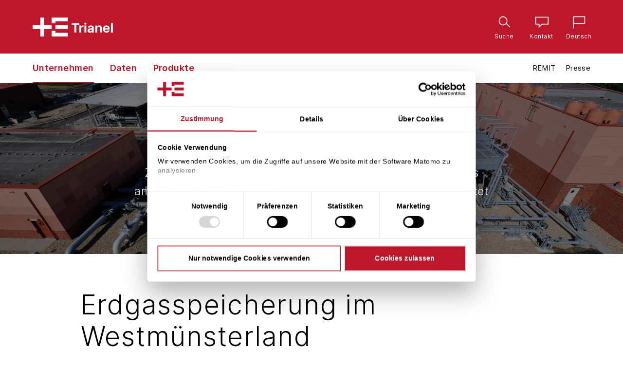

--- FILE ---
content_type: text/html; charset=utf-8
request_url: https://www.trianel-gasspeicher.com/unternehmen/wir-ueber-uns
body_size: 28238
content:
<!DOCTYPE html>
<html lang="de-DE">
<head>

<meta charset="utf-8">
<!-- 
	This website is powered by TYPO3 - inspiring people to share!
	TYPO3 is a free open source Content Management Framework initially created by Kasper Skaarhoj and licensed under GNU/GPL.
	TYPO3 is copyright 1998-2026 of Kasper Skaarhoj. Extensions are copyright of their respective owners.
	Information and contribution at https://typo3.org/
-->


<link rel="shortcut icon" href="/typo3conf/ext/ipbasetypo3/Resources/Public/favicon/favicon.ico" type="image/vnd.microsoft.icon">
<title>Wir über uns</title>
<meta property="og:title" content="" />
<meta name="generator" content="TYPO3 CMS" />
<meta name="viewport" content="initial-scale=1,width=device-width,height=device-height" />
<meta name="twitter:title" content="" />
<meta name="twitter:card" content="summary" />


<style type="text/css" media="all">
/*<![CDATA[*/
<!-- 
.header-bar__service,.products__navigation__link{visibility:hidden}@font-face{font-display:swap;font-family:Inter;font-style:normal;font-weight:100;src:url(/typo3conf/ext/ipbasetypo3/Resources/Public/fonts/Inter-Thin.woff2?v=3.19) format("woff2"),url(/typo3conf/ext/ipbasetypo3/Resources/Public/fonts/Inter-Thin.woff?v=3.19) format("woff")}@font-face{font-display:swap;font-family:Inter;font-style:italic;font-weight:100;src:url(/typo3conf/ext/ipbasetypo3/Resources/Public/fonts/Inter-ThinItalic.woff2?v=3.19) format("woff2"),url(/typo3conf/ext/ipbasetypo3/Resources/Public/fonts/Inter-ThinItalic.woff?v=3.19) format("woff")}@font-face{font-display:swap;font-family:Inter;font-style:normal;font-weight:200;src:url(/typo3conf/ext/ipbasetypo3/Resources/Public/fonts/Inter-ExtraLight.woff2?v=3.19) format("woff2"),url(/typo3conf/ext/ipbasetypo3/Resources/Public/fonts/Inter-ExtraLight.woff?v=3.19) format("woff")}@font-face{font-display:swap;font-family:Inter;font-style:italic;font-weight:200;src:url(/typo3conf/ext/ipbasetypo3/Resources/Public/fonts/Inter-ExtraLightItalic.woff2?v=3.19) format("woff2"),url(/typo3conf/ext/ipbasetypo3/Resources/Public/fonts/Inter-ExtraLightItalic.woff?v=3.19) format("woff")}@font-face{font-display:swap;font-family:Inter;font-style:normal;font-weight:300;src:url(/typo3conf/ext/ipbasetypo3/Resources/Public/fonts/Inter-Light.woff2?v=3.19) format("woff2"),url(/typo3conf/ext/ipbasetypo3/Resources/Public/fonts/Inter-Light.woff?v=3.19) format("woff")}@font-face{font-display:swap;font-family:Inter;font-style:italic;font-weight:300;src:url(/typo3conf/ext/ipbasetypo3/Resources/Public/fonts/Inter-LightItalic.woff2?v=3.19) format("woff2"),url(/typo3conf/ext/ipbasetypo3/Resources/Public/fonts/Inter-LightItalic.woff?v=3.19) format("woff")}@font-face{font-display:swap;font-family:Inter;font-style:normal;font-weight:400;src:url(/typo3conf/ext/ipbasetypo3/Resources/Public/fonts/Inter-Regular.woff2?v=3.19) format("woff2"),url(/typo3conf/ext/ipbasetypo3/Resources/Public/fonts/Inter-Regular.woff?v=3.19) format("woff")}@font-face{font-display:swap;font-family:Inter;font-style:italic;font-weight:400;src:url(/typo3conf/ext/ipbasetypo3/Resources/Public/fonts/Inter-Italic.woff2?v=3.19) format("woff2"),url(/typo3conf/ext/ipbasetypo3/Resources/Public/fonts/Inter-Italic.woff?v=3.19) format("woff")}@font-face{font-display:swap;font-family:Inter;font-style:normal;font-weight:500;src:url(/typo3conf/ext/ipbasetypo3/Resources/Public/fonts/Inter-Medium.woff2?v=3.19) format("woff2"),url(/typo3conf/ext/ipbasetypo3/Resources/Public/fonts/Inter-Medium.woff?v=3.19) format("woff")}@font-face{font-display:swap;font-family:Inter;font-style:italic;font-weight:500;src:url(/typo3conf/ext/ipbasetypo3/Resources/Public/fonts/Inter-MediumItalic.woff2?v=3.19) format("woff2"),url(/typo3conf/ext/ipbasetypo3/Resources/Public/fonts/Inter-MediumItalic.woff?v=3.19) format("woff")}@font-face{font-display:swap;font-family:Inter;font-style:normal;font-weight:600;src:url(/typo3conf/ext/ipbasetypo3/Resources/Public/fonts/Inter-SemiBold.woff2?v=3.19) format("woff2"),url(/typo3conf/ext/ipbasetypo3/Resources/Public/fonts/Inter-SemiBold.woff?v=3.19) format("woff")}@font-face{font-display:swap;font-family:Inter;font-style:italic;font-weight:600;src:url(/typo3conf/ext/ipbasetypo3/Resources/Public/fonts/Inter-SemiBoldItalic.woff2?v=3.19) format("woff2"),url(/typo3conf/ext/ipbasetypo3/Resources/Public/fonts/Inter-SemiBoldItalic.woff?v=3.19) format("woff")}@font-face{font-display:swap;font-family:Inter;font-style:normal;font-weight:700;src:url(/typo3conf/ext/ipbasetypo3/Resources/Public/fonts/Inter-Bold.woff2?v=3.19) format("woff2"),url(/typo3conf/ext/ipbasetypo3/Resources/Public/fonts/Inter-Bold.woff?v=3.19) format("woff")}@font-face{font-display:swap;font-family:Inter;font-style:italic;font-weight:700;src:url(/typo3conf/ext/ipbasetypo3/Resources/Public/fonts/Inter-BoldItalic.woff2?v=3.19) format("woff2"),url(/typo3conf/ext/ipbasetypo3/Resources/Public/fonts/Inter-BoldItalic.woff?v=3.19) format("woff")}@font-face{font-display:swap;font-family:Inter;font-style:normal;font-weight:800;src:url(/typo3conf/ext/ipbasetypo3/Resources/Public/fonts/Inter-ExtraBold.woff2?v=3.19) format("woff2"),url(/typo3conf/ext/ipbasetypo3/Resources/Public/fonts/Inter-ExtraBold.woff?v=3.19) format("woff")}@font-face{font-display:swap;font-family:Inter;font-style:italic;font-weight:800;src:url(/typo3conf/ext/ipbasetypo3/Resources/Public/fonts/Inter-ExtraBoldItalic.woff2?v=3.19) format("woff2"),url(/typo3conf/ext/ipbasetypo3/Resources/Public/fonts/Inter-ExtraBoldItalic.woff?v=3.19) format("woff")}@font-face{font-display:swap;font-family:Inter;font-style:normal;font-weight:900;src:url(/typo3conf/ext/ipbasetypo3/Resources/Public/fonts/Inter-Black.woff2?v=3.19) format("woff2"),url(/typo3conf/ext/ipbasetypo3/Resources/Public/fonts/Inter-Black.woff?v=3.19) format("woff")}@font-face{font-display:swap;font-family:Inter;font-style:italic;font-weight:900;src:url(/typo3conf/ext/ipbasetypo3/Resources/Public/fonts/Inter-BlackItalic.woff2?v=3.19) format("woff2"),url(/typo3conf/ext/ipbasetypo3/Resources/Public/fonts/Inter-BlackItalic.woff?v=3.19) format("woff")}@font-face{font-display:swap;font-family:Material;font-style:normal;font-weight:400;src:local("Material Icons Regular"),local("MaterialIcons-Regular"),url(/typo3conf/ext/ipbasetypo3/Resources/Public/fonts/materialicons.woff2) format("woff2")}@font-face{font-display:swap;font-family:Material;font-style:normal;font-weight:300;src:local("Material Icons Outline"),local("MaterialIcons-outline"),url(/typo3conf/ext/ipbasetypo3/Resources/Public/fonts/materialicons-outline.woff2) format("woff2")}.col-xs-0,.col-xs-1,.col-xs-2{grid-column-end:span 4;grid-column-start:auto;grid-row-end:span 1;grid-row-start:auto}@media (min-width:641px) and (min-height:500px){.col-sm-0{grid-column-end:span 12}.col-sm-0,.col-sm-1{grid-column-start:auto;grid-row-end:span 1;grid-row-start:auto}.col-sm-1{grid-column-end:span 6}.col-sm-2{grid-column-end:span 12;grid-column-start:auto;grid-row-end:span 1;grid-row-start:auto}}@media (min-width:1025px){.col-md-0{grid-column-end:span 8}.col-md-0,.col-md-1{grid-column-start:auto;grid-row-end:span 1;grid-row-start:auto}.col-md-1{grid-column-end:span 4}.col-md-2{grid-column-end:span 8;grid-column-start:auto;grid-row-end:span 1;grid-row-start:auto}}.g__i--c1--s1{grid-column:1/span 1}@media (max-width:640px){.g__i--c1--s1{grid-column:1/span 1}}@media (min-width:641px) and (min-height:500px){.g__i--c1--s1{grid-column:1/span 1}}@media (min-width:1025px){.g__i--c1--s1{grid-column:1/span 1}}.g__i--c1--s2{grid-column:1/span 2}@media (max-width:640px){.g__i--c1--s2{grid-column:1/span 1}}@media (min-width:641px) and (min-height:500px){.g__i--c1--s2{grid-column:1/span 2}}@media (min-width:1025px){.g__i--c1--s2{grid-column:1/span 2}}.g__i--c1--s3{grid-column:1/span 3}@media (max-width:640px){.g__i--c1--s3{grid-column:1/span 1}}@media (min-width:641px) and (min-height:500px){.g__i--c1--s3{grid-column:1/span 3}}@media (min-width:1025px){.g__i--c1--s3{grid-column:1/span 3}}.g__i--c1--s4{grid-column:1/span 4}@media (max-width:640px){.g__i--c1--s4{grid-column:1/span 2}}@media (min-width:641px) and (min-height:500px){.g__i--c1--s4{grid-column:1/span 4}}@media (min-width:1025px){.g__i--c1--s4{grid-column:1/span 4}}.g__i--c1--s5{grid-column:1/span 5}@media (max-width:640px){.g__i--c1--s5{grid-column:1/span 2}}@media (min-width:641px) and (min-height:500px){.g__i--c1--s5{grid-column:1/span 5}}@media (min-width:1025px){.g__i--c1--s5{grid-column:1/span 5}}.g__i--c1--s6{grid-column:1/span 6}@media (max-width:640px){.g__i--c1--s6{grid-column:1/span 2}}@media (min-width:641px) and (min-height:500px){.g__i--c1--s6{grid-column:1/span 6}}@media (min-width:1025px){.g__i--c1--s6{grid-column:1/span 6}}.g__i--c1--s7{grid-column:1/span 7}@media (max-width:640px){.g__i--c1--s7{grid-column:1/span 3}}@media (min-width:641px) and (min-height:500px){.g__i--c1--s7{grid-column:1/span 7}}@media (min-width:1025px){.g__i--c1--s7{grid-column:1/span 7}}.g__i--c1--s8{grid-column:1/span 8}@media (max-width:640px){.g__i--c1--s8{grid-column:1/span 3}}@media (min-width:641px) and (min-height:500px){.g__i--c1--s8{grid-column:1/span 8}}@media (min-width:1025px){.g__i--c1--s8{grid-column:1/span 8}}.g__i--c1--s9{grid-column:1/span 9}@media (max-width:640px){.g__i--c1--s9{grid-column:1/span 3}}@media (min-width:641px) and (min-height:500px){.g__i--c1--s9{grid-column:1/span 9}}@media (min-width:1025px){.g__i--c1--s9{grid-column:1/span 9}}.g__i--c1--s10{grid-column:1/span 10}@media (max-width:640px){.g__i--c1--s10{grid-column:1/span 4}}@media (min-width:641px) and (min-height:500px){.g__i--c1--s10{grid-column:1/span 10}}@media (min-width:1025px){.g__i--c1--s10{grid-column:1/span 10}}.g__i--c1--s11{grid-column:1/span 11}@media (max-width:640px){.g__i--c1--s11{grid-column:1/span 4}}@media (min-width:641px) and (min-height:500px){.g__i--c1--s11{grid-column:1/span 11}}@media (min-width:1025px){.g__i--c1--s11{grid-column:1/span 11}}.g__i--c1--s12{grid-column:1/span 12}@media (max-width:640px){.g__i--c1--s12{grid-column:1/span 4}}@media (min-width:641px) and (min-height:500px){.g__i--c1--s12{grid-column:1/span 12}}@media (min-width:1025px){.g__i--c1--s12{grid-column:1/span 12}}.g__i--c2--s1{grid-column:2/span 1}@media (max-width:640px){.g__i--c2--s1{grid-column:1/span 1}}@media (min-width:641px) and (min-height:500px){.g__i--c2--s1{grid-column:2/span 1}}@media (min-width:1025px){.g__i--c2--s1{grid-column:2/span 1}}.g__i--c2--s2{grid-column:2/span 2}@media (max-width:640px){.g__i--c2--s2{grid-column:1/span 1}}@media (min-width:641px) and (min-height:500px){.g__i--c2--s2{grid-column:2/span 2}}@media (min-width:1025px){.g__i--c2--s2{grid-column:2/span 2}}.g__i--c2--s3{grid-column:2/span 3}@media (max-width:640px){.g__i--c2--s3{grid-column:1/span 1}}@media (min-width:641px) and (min-height:500px){.g__i--c2--s3{grid-column:2/span 3}}@media (min-width:1025px){.g__i--c2--s3{grid-column:2/span 3}}.g__i--c2--s4{grid-column:2/span 4}@media (max-width:640px){.g__i--c2--s4{grid-column:1/span 2}}@media (min-width:641px) and (min-height:500px){.g__i--c2--s4{grid-column:2/span 4}}@media (min-width:1025px){.g__i--c2--s4{grid-column:2/span 4}}.g__i--c2--s5{grid-column:2/span 5}@media (max-width:640px){.g__i--c2--s5{grid-column:1/span 2}}@media (min-width:641px) and (min-height:500px){.g__i--c2--s5{grid-column:2/span 5}}@media (min-width:1025px){.g__i--c2--s5{grid-column:2/span 5}}.g__i--c2--s6{grid-column:2/span 6}@media (max-width:640px){.g__i--c2--s6{grid-column:1/span 2}}@media (min-width:641px) and (min-height:500px){.g__i--c2--s6{grid-column:2/span 6}}@media (min-width:1025px){.g__i--c2--s6{grid-column:2/span 6}}.g__i--c2--s7{grid-column:2/span 7}@media (max-width:640px){.g__i--c2--s7{grid-column:1/span 3}}@media (min-width:641px) and (min-height:500px){.g__i--c2--s7{grid-column:2/span 7}}@media (min-width:1025px){.g__i--c2--s7{grid-column:2/span 7}}.g__i--c2--s8{grid-column:2/span 8}@media (max-width:640px){.g__i--c2--s8{grid-column:1/span 3}}@media (min-width:641px) and (min-height:500px){.g__i--c2--s8{grid-column:2/span 8}}@media (min-width:1025px){.g__i--c2--s8{grid-column:2/span 8}}.g__i--c2--s9{grid-column:2/span 9}@media (max-width:640px){.g__i--c2--s9{grid-column:1/span 3}}@media (min-width:641px) and (min-height:500px){.g__i--c2--s9{grid-column:2/span 9}}@media (min-width:1025px){.g__i--c2--s9{grid-column:2/span 9}}.g__i--c2--s10{grid-column:2/span 10}@media (max-width:640px){.g__i--c2--s10{grid-column:1/span 4}}@media (min-width:641px) and (min-height:500px){.g__i--c2--s10{grid-column:2/span 10}}@media (min-width:1025px){.g__i--c2--s10{grid-column:2/span 10}}.g__i--c2--s11{grid-column:2/span 11}@media (max-width:640px){.g__i--c2--s11{grid-column:1/span 4}}@media (min-width:641px) and (min-height:500px){.g__i--c2--s11{grid-column:2/span 11}}@media (min-width:1025px){.g__i--c2--s11{grid-column:2/span 11}}.g__i--c3--s1{grid-column:3/span 1}@media (max-width:640px){.g__i--c3--s1{grid-column:1/span 1}}@media (min-width:641px) and (min-height:500px){.g__i--c3--s1{grid-column:3/span 1}}@media (min-width:1025px){.g__i--c3--s1{grid-column:3/span 1}}.g__i--c3--s2{grid-column:3/span 2}@media (max-width:640px){.g__i--c3--s2{grid-column:1/span 1}}@media (min-width:641px) and (min-height:500px){.g__i--c3--s2{grid-column:3/span 2}}@media (min-width:1025px){.g__i--c3--s2{grid-column:3/span 2}}.g__i--c3--s3{grid-column:3/span 3}@media (max-width:640px){.g__i--c3--s3{grid-column:1/span 1}}@media (min-width:641px) and (min-height:500px){.g__i--c3--s3{grid-column:3/span 3}}@media (min-width:1025px){.g__i--c3--s3{grid-column:3/span 3}}.g__i--c3--s4{grid-column:3/span 4}@media (max-width:640px){.g__i--c3--s4{grid-column:1/span 2}}@media (min-width:641px) and (min-height:500px){.g__i--c3--s4{grid-column:3/span 4}}@media (min-width:1025px){.g__i--c3--s4{grid-column:3/span 4}}.g__i--c3--s5{grid-column:3/span 5}@media (max-width:640px){.g__i--c3--s5{grid-column:1/span 2}}@media (min-width:641px) and (min-height:500px){.g__i--c3--s5{grid-column:3/span 5}}@media (min-width:1025px){.g__i--c3--s5{grid-column:3/span 5}}.g__i--c3--s6{grid-column:3/span 6}@media (max-width:640px){.g__i--c3--s6{grid-column:1/span 2}}@media (min-width:641px) and (min-height:500px){.g__i--c3--s6{grid-column:3/span 6}}@media (min-width:1025px){.g__i--c3--s6{grid-column:3/span 6}}.g__i--c3--s7{grid-column:3/span 7}@media (max-width:640px){.g__i--c3--s7{grid-column:1/span 3}}@media (min-width:641px) and (min-height:500px){.g__i--c3--s7{grid-column:3/span 7}}@media (min-width:1025px){.g__i--c3--s7{grid-column:3/span 7}}.g__i--c3--s8{grid-column:3/span 8}@media (max-width:640px){.g__i--c3--s8{grid-column:1/span 3}}@media (min-width:641px) and (min-height:500px){.g__i--c3--s8{grid-column:3/span 8}}@media (min-width:1025px){.g__i--c3--s8{grid-column:3/span 8}}.g__i--c3--s9{grid-column:3/span 9}@media (max-width:640px){.g__i--c3--s9{grid-column:1/span 3}}@media (min-width:641px) and (min-height:500px){.g__i--c3--s9{grid-column:3/span 9}}@media (min-width:1025px){.g__i--c3--s9{grid-column:3/span 9}}.g__i--c3--s10{grid-column:3/span 10}@media (max-width:640px){.g__i--c3--s10{grid-column:1/span 4}}@media (min-width:641px) and (min-height:500px){.g__i--c3--s10{grid-column:3/span 10}}@media (min-width:1025px){.g__i--c3--s10{grid-column:3/span 10}}.g__i--c4--s1{grid-column:4/span 1}@media (max-width:640px){.g__i--c4--s1{grid-column:2/span 1}}@media (min-width:641px) and (min-height:500px){.g__i--c4--s1{grid-column:4/span 1}}@media (min-width:1025px){.g__i--c4--s1{grid-column:4/span 1}}.g__i--c4--s2{grid-column:4/span 2}@media (max-width:640px){.g__i--c4--s2{grid-column:2/span 1}}@media (min-width:641px) and (min-height:500px){.g__i--c4--s2{grid-column:4/span 2}}@media (min-width:1025px){.g__i--c4--s2{grid-column:4/span 2}}.g__i--c4--s3{grid-column:4/span 3}@media (max-width:640px){.g__i--c4--s3{grid-column:2/span 1}}@media (min-width:641px) and (min-height:500px){.g__i--c4--s3{grid-column:4/span 3}}@media (min-width:1025px){.g__i--c4--s3{grid-column:4/span 3}}.g__i--c4--s4{grid-column:4/span 4}@media (max-width:640px){.g__i--c4--s4{grid-column:2/span 2}}@media (min-width:641px) and (min-height:500px){.g__i--c4--s4{grid-column:4/span 4}}@media (min-width:1025px){.g__i--c4--s4{grid-column:4/span 4}}.g__i--c4--s5{grid-column:4/span 5}@media (max-width:640px){.g__i--c4--s5{grid-column:2/span 2}}@media (min-width:641px) and (min-height:500px){.g__i--c4--s5{grid-column:4/span 5}}@media (min-width:1025px){.g__i--c4--s5{grid-column:4/span 5}}.g__i--c4--s6{grid-column:4/span 6}@media (max-width:640px){.g__i--c4--s6{grid-column:2/span 2}}@media (min-width:641px) and (min-height:500px){.g__i--c4--s6{grid-column:4/span 6}}@media (min-width:1025px){.g__i--c4--s6{grid-column:4/span 6}}.g__i--c4--s7{grid-column:4/span 7}@media (max-width:640px){.g__i--c4--s7{grid-column:2/span 3}}@media (min-width:641px) and (min-height:500px){.g__i--c4--s7{grid-column:4/span 7}}@media (min-width:1025px){.g__i--c4--s7{grid-column:4/span 7}}.g__i--c4--s8{grid-column:4/span 8}@media (max-width:640px){.g__i--c4--s8{grid-column:2/span 3}}@media (min-width:641px) and (min-height:500px){.g__i--c4--s8{grid-column:4/span 8}}@media (min-width:1025px){.g__i--c4--s8{grid-column:4/span 8}}.g__i--c4--s9{grid-column:4/span 9}@media (max-width:640px){.g__i--c4--s9{grid-column:2/span 3}}@media (min-width:641px) and (min-height:500px){.g__i--c4--s9{grid-column:4/span 9}}@media (min-width:1025px){.g__i--c4--s9{grid-column:4/span 9}}.g__i--c5--s1{grid-column:5/span 1}@media (max-width:640px){.g__i--c5--s1{grid-column:2/span 1}}@media (min-width:641px) and (min-height:500px){.g__i--c5--s1{grid-column:5/span 1}}@media (min-width:1025px){.g__i--c5--s1{grid-column:5/span 1}}.g__i--c5--s2{grid-column:5/span 2}@media (max-width:640px){.g__i--c5--s2{grid-column:2/span 1}}@media (min-width:641px) and (min-height:500px){.g__i--c5--s2{grid-column:5/span 2}}@media (min-width:1025px){.g__i--c5--s2{grid-column:5/span 2}}.g__i--c5--s3{grid-column:5/span 3}@media (max-width:640px){.g__i--c5--s3{grid-column:2/span 1}}@media (min-width:641px) and (min-height:500px){.g__i--c5--s3{grid-column:5/span 3}}@media (min-width:1025px){.g__i--c5--s3{grid-column:5/span 3}}.g__i--c5--s4{grid-column:5/span 4}@media (max-width:640px){.g__i--c5--s4{grid-column:2/span 2}}@media (min-width:641px) and (min-height:500px){.g__i--c5--s4{grid-column:5/span 4}}@media (min-width:1025px){.g__i--c5--s4{grid-column:5/span 4}}.g__i--c5--s5{grid-column:5/span 5}@media (max-width:640px){.g__i--c5--s5{grid-column:2/span 2}}@media (min-width:641px) and (min-height:500px){.g__i--c5--s5{grid-column:5/span 5}}@media (min-width:1025px){.g__i--c5--s5{grid-column:5/span 5}}.g__i--c5--s6{grid-column:5/span 6}@media (max-width:640px){.g__i--c5--s6{grid-column:2/span 2}}@media (min-width:641px) and (min-height:500px){.g__i--c5--s6{grid-column:5/span 6}}@media (min-width:1025px){.g__i--c5--s6{grid-column:5/span 6}}.g__i--c5--s7{grid-column:5/span 7}@media (max-width:640px){.g__i--c5--s7{grid-column:2/span 3}}@media (min-width:641px) and (min-height:500px){.g__i--c5--s7{grid-column:5/span 7}}@media (min-width:1025px){.g__i--c5--s7{grid-column:5/span 7}}.g__i--c5--s8{grid-column:5/span 8}@media (max-width:640px){.g__i--c5--s8{grid-column:2/span 3}}@media (min-width:641px) and (min-height:500px){.g__i--c5--s8{grid-column:5/span 8}}@media (min-width:1025px){.g__i--c5--s8{grid-column:5/span 8}}.g__i--c6--s1{grid-column:6/span 1}@media (max-width:640px){.g__i--c6--s1{grid-column:2/span 1}}@media (min-width:641px) and (min-height:500px){.g__i--c6--s1{grid-column:6/span 1}}@media (min-width:1025px){.g__i--c6--s1{grid-column:6/span 1}}.g__i--c6--s2{grid-column:6/span 2}@media (max-width:640px){.g__i--c6--s2{grid-column:2/span 1}}@media (min-width:641px) and (min-height:500px){.g__i--c6--s2{grid-column:6/span 2}}@media (min-width:1025px){.g__i--c6--s2{grid-column:6/span 2}}.g__i--c6--s3{grid-column:6/span 3}@media (max-width:640px){.g__i--c6--s3{grid-column:2/span 1}}@media (min-width:641px) and (min-height:500px){.g__i--c6--s3{grid-column:6/span 3}}@media (min-width:1025px){.g__i--c6--s3{grid-column:6/span 3}}.g__i--c6--s4{grid-column:6/span 4}@media (max-width:640px){.g__i--c6--s4{grid-column:2/span 2}}@media (min-width:641px) and (min-height:500px){.g__i--c6--s4{grid-column:6/span 4}}@media (min-width:1025px){.g__i--c6--s4{grid-column:6/span 4}}.g__i--c6--s5{grid-column:6/span 5}@media (max-width:640px){.g__i--c6--s5{grid-column:2/span 2}}@media (min-width:641px) and (min-height:500px){.g__i--c6--s5{grid-column:6/span 5}}@media (min-width:1025px){.g__i--c6--s5{grid-column:6/span 5}}.g__i--c6--s6{grid-column:6/span 6}@media (max-width:640px){.g__i--c6--s6{grid-column:2/span 2}}@media (min-width:641px) and (min-height:500px){.g__i--c6--s6{grid-column:6/span 6}}@media (min-width:1025px){.g__i--c6--s6{grid-column:6/span 6}}.g__i--c6--s7{grid-column:6/span 7}@media (max-width:640px){.g__i--c6--s7{grid-column:2/span 3}}@media (min-width:641px) and (min-height:500px){.g__i--c6--s7{grid-column:6/span 7}}@media (min-width:1025px){.g__i--c6--s7{grid-column:6/span 7}}.g__i--c7--s1{grid-column:7/span 1}@media (max-width:640px){.g__i--c7--s1{grid-column:3/span 1}}@media (min-width:641px) and (min-height:500px){.g__i--c7--s1{grid-column:7/span 1}}@media (min-width:1025px){.g__i--c7--s1{grid-column:7/span 1}}.g__i--c7--s2{grid-column:7/span 2}@media (max-width:640px){.g__i--c7--s2{grid-column:3/span 1}}@media (min-width:641px) and (min-height:500px){.g__i--c7--s2{grid-column:7/span 2}}@media (min-width:1025px){.g__i--c7--s2{grid-column:7/span 2}}.g__i--c7--s3{grid-column:7/span 3}@media (max-width:640px){.g__i--c7--s3{grid-column:3/span 1}}@media (min-width:641px) and (min-height:500px){.g__i--c7--s3{grid-column:7/span 3}}@media (min-width:1025px){.g__i--c7--s3{grid-column:7/span 3}}.g__i--c7--s4{grid-column:7/span 4}@media (max-width:640px){.g__i--c7--s4{grid-column:3/span 2}}@media (min-width:641px) and (min-height:500px){.g__i--c7--s4{grid-column:7/span 4}}@media (min-width:1025px){.g__i--c7--s4{grid-column:7/span 4}}.g__i--c7--s5{grid-column:7/span 5}@media (max-width:640px){.g__i--c7--s5{grid-column:3/span 2}}@media (min-width:641px) and (min-height:500px){.g__i--c7--s5{grid-column:7/span 5}}@media (min-width:1025px){.g__i--c7--s5{grid-column:7/span 5}}.g__i--c7--s6{grid-column:7/span 6}@media (max-width:640px){.g__i--c7--s6{grid-column:3/span 2}}@media (min-width:641px) and (min-height:500px){.g__i--c7--s6{grid-column:7/span 6}}@media (min-width:1025px){.g__i--c7--s6{grid-column:7/span 6}}.g__i--c8--s1{grid-column:8/span 1}@media (max-width:640px){.g__i--c8--s1{grid-column:3/span 1}}@media (min-width:641px) and (min-height:500px){.g__i--c8--s1{grid-column:8/span 1}}@media (min-width:1025px){.g__i--c8--s1{grid-column:8/span 1}}.g__i--c8--s2{grid-column:8/span 2}@media (max-width:640px){.g__i--c8--s2{grid-column:3/span 1}}@media (min-width:641px) and (min-height:500px){.g__i--c8--s2{grid-column:8/span 2}}@media (min-width:1025px){.g__i--c8--s2{grid-column:8/span 2}}.g__i--c8--s3{grid-column:8/span 3}@media (max-width:640px){.g__i--c8--s3{grid-column:3/span 1}}@media (min-width:641px) and (min-height:500px){.g__i--c8--s3{grid-column:8/span 3}}@media (min-width:1025px){.g__i--c8--s3{grid-column:8/span 3}}.g__i--c8--s4{grid-column:8/span 4}@media (max-width:640px){.g__i--c8--s4{grid-column:3/span 2}}@media (min-width:641px) and (min-height:500px){.g__i--c8--s4{grid-column:8/span 4}}@media (min-width:1025px){.g__i--c8--s4{grid-column:8/span 4}}.g__i--c8--s5{grid-column:8/span 5}@media (max-width:640px){.g__i--c8--s5{grid-column:3/span 2}}@media (min-width:641px) and (min-height:500px){.g__i--c8--s5{grid-column:8/span 5}}@media (min-width:1025px){.g__i--c8--s5{grid-column:8/span 5}}.g__i--c9--s1{grid-column:9/span 1}@media (max-width:640px){.g__i--c9--s1{grid-column:3/span 1}}@media (min-width:641px) and (min-height:500px){.g__i--c9--s1{grid-column:9/span 1}}@media (min-width:1025px){.g__i--c9--s1{grid-column:9/span 1}}.g__i--c9--s2{grid-column:9/span 2}@media (max-width:640px){.g__i--c9--s2{grid-column:3/span 1}}@media (min-width:641px) and (min-height:500px){.g__i--c9--s2{grid-column:9/span 2}}@media (min-width:1025px){.g__i--c9--s2{grid-column:9/span 2}}.g__i--c9--s3{grid-column:9/span 3}@media (max-width:640px){.g__i--c9--s3{grid-column:3/span 1}}@media (min-width:641px) and (min-height:500px){.g__i--c9--s3{grid-column:9/span 3}}@media (min-width:1025px){.g__i--c9--s3{grid-column:9/span 3}}.g__i--c9--s4{grid-column:9/span 4}@media (max-width:640px){.g__i--c9--s4{grid-column:3/span 2}}@media (min-width:641px) and (min-height:500px){.g__i--c9--s4{grid-column:9/span 4}}@media (min-width:1025px){.g__i--c9--s4{grid-column:9/span 4}}.g__i--c10--s1{grid-column:10/span 1}@media (max-width:640px){.g__i--c10--s1{grid-column:4/span 1}}@media (min-width:641px) and (min-height:500px){.g__i--c10--s1{grid-column:10/span 1}}@media (min-width:1025px){.g__i--c10--s1{grid-column:10/span 1}}.g__i--c10--s2{grid-column:10/span 2}@media (max-width:640px){.g__i--c10--s2{grid-column:4/span 1}}@media (min-width:641px) and (min-height:500px){.g__i--c10--s2{grid-column:10/span 2}}@media (min-width:1025px){.g__i--c10--s2{grid-column:10/span 2}}.g__i--c10--s3{grid-column:10/span 3}@media (max-width:640px){.g__i--c10--s3{grid-column:4/span 1}}@media (min-width:641px) and (min-height:500px){.g__i--c10--s3{grid-column:10/span 3}}@media (min-width:1025px){.g__i--c10--s3{grid-column:10/span 3}}.g__i--c11--s1{grid-column:11/span 1}@media (max-width:640px){.g__i--c11--s1{grid-column:4/span 1}}@media (min-width:641px) and (min-height:500px){.g__i--c11--s1{grid-column:11/span 1}}@media (min-width:1025px){.g__i--c11--s1{grid-column:11/span 1}}.g__i--c11--s2{grid-column:11/span 2}@media (max-width:640px){.g__i--c11--s2{grid-column:4/span 1}}@media (min-width:641px) and (min-height:500px){.g__i--c11--s2{grid-column:11/span 2}}@media (min-width:1025px){.g__i--c11--s2{grid-column:11/span 2}}.g__i--c12--s1{grid-column:12/span 1}@media (max-width:640px){.g__i--c12--s1{grid-column:4/span 1}}@media (min-width:641px) and (min-height:500px){.g__i--c12--s1{grid-column:12/span 1}}@media (min-width:1025px){.g__i--c12--s1{grid-column:12/span 1}}@media (max-width:640px){.g__i--c1--s1--phone{grid-column:1/span 1}.g__i--c1--s2--phone{grid-column:1/span 2}.g__i--c1--s3--phone{grid-column:1/span 3}.g__i--c1--s4--phone{grid-column:1/span 4}.g__i--c2--s1--phone{grid-column:2/span 1}.g__i--c2--s2--phone{grid-column:2/span 2}.g__i--c2--s3--phone{grid-column:2/span 3}.g__i--c3--s1--phone{grid-column:3/span 1}.g__i--c3--s2--phone{grid-column:3/span 2}.g__i--c4--s1--phone{grid-column:4/span 1}}@media (min-width:641px) and (min-height:500px){.g__i--c1--s1--tablet-up{grid-column:1/span 1}.g__i--c1--s2--tablet-up{grid-column:1/span 2}.g__i--c1--s3--tablet-up{grid-column:1/span 3}.g__i--c1--s4--tablet-up{grid-column:1/span 4}.g__i--c1--s5--tablet-up{grid-column:1/span 5}.g__i--c1--s6--tablet-up{grid-column:1/span 6}.g__i--c1--s7--tablet-up{grid-column:1/span 7}.g__i--c1--s8--tablet-up{grid-column:1/span 8}.g__i--c1--s9--tablet-up{grid-column:1/span 9}.g__i--c1--s10--tablet-up{grid-column:1/span 10}.g__i--c1--s11--tablet-up{grid-column:1/span 11}.g__i--c1--s12--tablet-up{grid-column:1/span 12}.g__i--c2--s1--tablet-up{grid-column:2/span 1}.g__i--c2--s2--tablet-up{grid-column:2/span 2}.g__i--c2--s3--tablet-up{grid-column:2/span 3}.g__i--c2--s4--tablet-up{grid-column:2/span 4}.g__i--c2--s5--tablet-up{grid-column:2/span 5}.g__i--c2--s6--tablet-up{grid-column:2/span 6}.g__i--c2--s7--tablet-up{grid-column:2/span 7}.g__i--c2--s8--tablet-up{grid-column:2/span 8}.g__i--c2--s9--tablet-up{grid-column:2/span 9}.g__i--c2--s10--tablet-up{grid-column:2/span 10}.g__i--c2--s11--tablet-up{grid-column:2/span 11}.g__i--c3--s1--tablet-up{grid-column:3/span 1}.g__i--c3--s2--tablet-up{grid-column:3/span 2}.g__i--c3--s3--tablet-up{grid-column:3/span 3}.g__i--c3--s4--tablet-up{grid-column:3/span 4}.g__i--c3--s5--tablet-up{grid-column:3/span 5}.g__i--c3--s6--tablet-up{grid-column:3/span 6}.g__i--c3--s7--tablet-up{grid-column:3/span 7}.g__i--c3--s8--tablet-up{grid-column:3/span 8}.g__i--c3--s9--tablet-up{grid-column:3/span 9}.g__i--c3--s10--tablet-up{grid-column:3/span 10}.g__i--c4--s1--tablet-up{grid-column:4/span 1}.g__i--c4--s2--tablet-up{grid-column:4/span 2}.g__i--c4--s3--tablet-up{grid-column:4/span 3}.g__i--c4--s4--tablet-up{grid-column:4/span 4}.g__i--c4--s5--tablet-up{grid-column:4/span 5}.g__i--c4--s6--tablet-up{grid-column:4/span 6}.g__i--c4--s7--tablet-up{grid-column:4/span 7}.g__i--c4--s8--tablet-up{grid-column:4/span 8}.g__i--c4--s9--tablet-up{grid-column:4/span 9}.g__i--c5--s1--tablet-up{grid-column:5/span 1}.g__i--c5--s2--tablet-up{grid-column:5/span 2}.g__i--c5--s3--tablet-up{grid-column:5/span 3}.g__i--c5--s4--tablet-up{grid-column:5/span 4}.g__i--c5--s5--tablet-up{grid-column:5/span 5}.g__i--c5--s6--tablet-up{grid-column:5/span 6}.g__i--c5--s7--tablet-up{grid-column:5/span 7}.g__i--c5--s8--tablet-up{grid-column:5/span 8}.g__i--c6--s1--tablet-up{grid-column:6/span 1}.g__i--c6--s2--tablet-up{grid-column:6/span 2}.g__i--c6--s3--tablet-up{grid-column:6/span 3}.g__i--c6--s4--tablet-up{grid-column:6/span 4}.g__i--c6--s5--tablet-up{grid-column:6/span 5}.g__i--c6--s6--tablet-up{grid-column:6/span 6}.g__i--c6--s7--tablet-up{grid-column:6/span 7}.g__i--c7--s1--tablet-up{grid-column:7/span 1}.g__i--c7--s2--tablet-up{grid-column:7/span 2}.g__i--c7--s3--tablet-up{grid-column:7/span 3}.g__i--c7--s4--tablet-up{grid-column:7/span 4}.g__i--c7--s5--tablet-up{grid-column:7/span 5}.g__i--c7--s6--tablet-up{grid-column:7/span 6}.g__i--c8--s1--tablet-up{grid-column:8/span 1}.g__i--c8--s2--tablet-up{grid-column:8/span 2}.g__i--c8--s3--tablet-up{grid-column:8/span 3}.g__i--c8--s4--tablet-up{grid-column:8/span 4}.g__i--c8--s5--tablet-up{grid-column:8/span 5}.g__i--c9--s1--tablet-up{grid-column:9/span 1}.g__i--c9--s2--tablet-up{grid-column:9/span 2}.g__i--c9--s3--tablet-up{grid-column:9/span 3}.g__i--c9--s4--tablet-up{grid-column:9/span 4}.g__i--c10--s1--tablet-up{grid-column:10/span 1}.g__i--c10--s2--tablet-up{grid-column:10/span 2}.g__i--c10--s3--tablet-up{grid-column:10/span 3}.g__i--c11--s1--tablet-up{grid-column:11/span 1}.g__i--c11--s2--tablet-up{grid-column:11/span 2}.g__i--c12--s1--tablet-up{grid-column:12/span 1}}@media (min-width:1025px){.g__i--c1--s1--desktop-up{grid-column:1/span 1}.g__i--c1--s2--desktop-up{grid-column:1/span 2}.g__i--c1--s3--desktop-up{grid-column:1/span 3}.g__i--c1--s4--desktop-up{grid-column:1/span 4}.g__i--c1--s5--desktop-up{grid-column:1/span 5}.g__i--c1--s6--desktop-up{grid-column:1/span 6}.g__i--c1--s7--desktop-up{grid-column:1/span 7}.g__i--c1--s8--desktop-up{grid-column:1/span 8}.g__i--c1--s9--desktop-up{grid-column:1/span 9}.g__i--c1--s10--desktop-up{grid-column:1/span 10}.g__i--c1--s11--desktop-up{grid-column:1/span 11}.g__i--c1--s12--desktop-up{grid-column:1/span 12}.g__i--c2--s1--desktop-up{grid-column:2/span 1}.g__i--c2--s2--desktop-up{grid-column:2/span 2}.g__i--c2--s3--desktop-up{grid-column:2/span 3}.g__i--c2--s4--desktop-up{grid-column:2/span 4}.g__i--c2--s5--desktop-up{grid-column:2/span 5}.g__i--c2--s6--desktop-up{grid-column:2/span 6}.g__i--c2--s7--desktop-up{grid-column:2/span 7}.g__i--c2--s8--desktop-up{grid-column:2/span 8}.g__i--c2--s9--desktop-up{grid-column:2/span 9}.g__i--c2--s10--desktop-up{grid-column:2/span 10}.g__i--c2--s11--desktop-up{grid-column:2/span 11}.g__i--c3--s1--desktop-up{grid-column:3/span 1}.g__i--c3--s2--desktop-up{grid-column:3/span 2}.g__i--c3--s3--desktop-up{grid-column:3/span 3}.g__i--c3--s4--desktop-up{grid-column:3/span 4}.g__i--c3--s5--desktop-up{grid-column:3/span 5}.g__i--c3--s6--desktop-up{grid-column:3/span 6}.g__i--c3--s7--desktop-up{grid-column:3/span 7}.g__i--c3--s8--desktop-up{grid-column:3/span 8}.g__i--c3--s9--desktop-up{grid-column:3/span 9}.g__i--c3--s10--desktop-up{grid-column:3/span 10}.g__i--c4--s1--desktop-up{grid-column:4/span 1}.g__i--c4--s2--desktop-up{grid-column:4/span 2}.g__i--c4--s3--desktop-up{grid-column:4/span 3}.g__i--c4--s4--desktop-up{grid-column:4/span 4}.g__i--c4--s5--desktop-up{grid-column:4/span 5}.g__i--c4--s6--desktop-up{grid-column:4/span 6}.g__i--c4--s7--desktop-up{grid-column:4/span 7}.g__i--c4--s8--desktop-up{grid-column:4/span 8}.g__i--c4--s9--desktop-up{grid-column:4/span 9}.g__i--c5--s1--desktop-up{grid-column:5/span 1}.g__i--c5--s2--desktop-up{grid-column:5/span 2}.g__i--c5--s3--desktop-up{grid-column:5/span 3}.g__i--c5--s4--desktop-up{grid-column:5/span 4}.g__i--c5--s5--desktop-up{grid-column:5/span 5}.g__i--c5--s6--desktop-up{grid-column:5/span 6}.g__i--c5--s7--desktop-up{grid-column:5/span 7}.g__i--c5--s8--desktop-up{grid-column:5/span 8}.g__i--c6--s1--desktop-up{grid-column:6/span 1}.g__i--c6--s2--desktop-up{grid-column:6/span 2}.g__i--c6--s3--desktop-up{grid-column:6/span 3}.g__i--c6--s4--desktop-up{grid-column:6/span 4}.g__i--c6--s5--desktop-up{grid-column:6/span 5}.g__i--c6--s6--desktop-up{grid-column:6/span 6}.g__i--c6--s7--desktop-up{grid-column:6/span 7}.g__i--c7--s1--desktop-up{grid-column:7/span 1}.g__i--c7--s2--desktop-up{grid-column:7/span 2}.g__i--c7--s3--desktop-up{grid-column:7/span 3}.g__i--c7--s4--desktop-up{grid-column:7/span 4}.g__i--c7--s5--desktop-up{grid-column:7/span 5}.g__i--c7--s6--desktop-up{grid-column:7/span 6}.g__i--c8--s1--desktop-up{grid-column:8/span 1}.g__i--c8--s2--desktop-up{grid-column:8/span 2}.g__i--c8--s3--desktop-up{grid-column:8/span 3}.g__i--c8--s4--desktop-up{grid-column:8/span 4}.g__i--c8--s5--desktop-up{grid-column:8/span 5}.g__i--c9--s1--desktop-up{grid-column:9/span 1}.g__i--c9--s2--desktop-up{grid-column:9/span 2}.g__i--c9--s3--desktop-up{grid-column:9/span 3}.g__i--c9--s4--desktop-up{grid-column:9/span 4}.g__i--c10--s1--desktop-up{grid-column:10/span 1}.g__i--c10--s2--desktop-up{grid-column:10/span 2}.g__i--c10--s3--desktop-up{grid-column:10/span 3}.g__i--c11--s1--desktop-up{grid-column:11/span 1}.g__i--c11--s2--desktop-up{grid-column:11/span 2}.g__i--c12--s1--desktop-up{grid-column:12/span 1}}body,html{color:var(--text);font-family:Inter,Arial,sans-serif;font-size:18px;letter-spacing:.5px;line-height:32px;margin:0;padding:0}body:before,html:before{content:"phone";display:none}@media (min-width:641px) and (min-height:500px){body:before,html:before{content:"tablet"}}@media (min-width:1025px){body:before,html:before{content:"desktop"}}.stage--home-box .stage__item__subheadline,.stage--home-box-wo-wave .stage__item__subheadline,h1,h2,h3,h4,h5,h6{font-family:Inter,Arial,sans-serif;hyphens:none;margin-top:0}.h1,.h2,h1,h2{color:var(--bigHeadline);font-size:30px;font-size:1.6666666667rem;font-weight:300;letter-spacing:.9px;line-height:38px}@media (min-width:641px) and (min-height:500px){.h1,.h2,h1,h2{font-size:40px;font-size:2.2222222222rem;letter-spacing:1.25px;line-height:50px}}@media (min-width:1025px){.h1,.h2,h1,h2{font-size:55px;font-size:3.0555555556rem;letter-spacing:1.75px;line-height:65px}}.h3,h3{color:var(--headline);font-size:24px;font-size:1.3333333333rem;font-weight:300;letter-spacing:.72px;line-height:28px}@media (min-width:641px) and (min-height:500px){.h3,h3{font-size:26px;font-size:1.4444444444rem;letter-spacing:.83px;line-height:30px}}@media (min-width:1025px){.h3,h3{font-size:30px;font-size:1.6666666667rem;letter-spacing:1px;line-height:40px}}.h4,.stage--home-box .stage__item__subheadline,.stage--home-box-wo-wave .stage__item__subheadline,h4{color:var(--headline);font-size:20px;font-size:1.1111111111rem;font-weight:300;letter-spacing:.42px;line-height:26px}@media (min-width:641px) and (min-height:500px){.h4,.stage--home-box .stage__item__subheadline,.stage--home-box-wo-wave .stage__item__subheadline,h4{font-size:22px;font-size:1.2222222222rem;letter-spacing:.46px;line-height:28px}}@media (min-width:1025px){.h4,.stage--home-box .stage__item__subheadline,.stage--home-box-wo-wave .stage__item__subheadline,h4{font-size:24px;font-size:1.3333333333rem;letter-spacing:.5px;line-height:32px}}.h5,h5{color:var(--headline);font-size:16px;font-size:.8888888889rem;font-weight:400;letter-spacing:.33px;line-height:24px}@media (min-width:641px) and (min-height:500px){.h5,h5{font-size:18px;font-size:1rem;letter-spacing:.37px;line-height:24px}}@media (min-width:1025px){.h5,h5{font-size:20px;font-size:1.1111111111rem;letter-spacing:.42px;line-height:26px}}.h6,h6{color:var(--headline);font-size:18px;font-size:1rem;font-weight:400;letter-spacing:.45px;line-height:22px}@media (min-width:641px) and (min-height:500px){.h6,h6{font-size:20px;font-size:1.1111111111rem;letter-spacing:.5px;line-height:22px}}sub,sup{line-height:1}b,strong{font-weight:600}.subheadline,.text,p{color:var(--text);font-family:inherit;font-size:16px;font-size:.8888888889rem;font-weight:400;letter-spacing:.44px;line-height:26px;margin:0}@media (min-width:641px) and (min-height:500px){.subheadline,.text,p{font-size:16px;font-size:.8888888889rem;letter-spacing:.44px;line-height:28px}}@media (min-width:1025px){.subheadline,.text,p{font-size:18px;font-size:1rem;letter-spacing:.5px;line-height:32px}}.text-small{font-size:14px;font-size:.7777777778rem;letter-spacing:.39px;line-height:22px}@media (min-width:1025px){.text-small{font-size:16px;font-size:.8888888889rem;letter-spacing:.44px;line-height:26px}}.text-big{font-size:20px;font-size:1.1111111111rem;font-weight:300;letter-spacing:.42px;line-height:28px}@media (min-width:641px) and (min-height:500px){.text-big{font-size:22px;font-size:1.2222222222rem;letter-spacing:.46px;line-height:34px}}@media (min-width:1025px){.text-big{font-size:24px;font-size:1.3333333333rem;letter-spacing:.5px;line-height:38px}}.rte p:not(:last-child){margin-bottom:32px}.subheadline{color:var(--headline);font-weight:600}.subheadline--big{color:var(--bigHeadline);font-size:20px;font-size:1.1111111111rem;letter-spacing:.42px;line-height:28px}@media (min-width:641px) and (min-height:500px){.subheadline--big{font-size:22px;font-size:1.2222222222rem;letter-spacing:.46px;line-height:34px}}@media (min-width:1025px){.subheadline--big{font-size:24px;font-size:1.3333333333rem;letter-spacing:.5px;line-height:38px}}.g,form,form .row{grid-column-gap:5.8823529412%;display:grid;grid-template-columns:repeat(4,1fr);grid-template-rows:auto;justify-content:stretch;margin:0 auto;position:relative;width:calc(100% - 10.52632vw)}@media (min-width:641px) and (min-height:500px){.g,form,form .row{grid-column-gap:4%;grid-template-columns:repeat(12,1fr);width:calc(100% - 13.7931vw)}}@media (min-width:1025px){.g,form,form .row{grid-column-gap:3.5971223022%;grid-template-columns:repeat(12,1fr);max-width:1390px;width:calc(100% - 10.41667vw)}}.g__i,form .row__i,form__i{hyphens:auto;width:100%;word-break:break-word}.g--sub,form .row--sub,form--sub{width:100%}.media-queries-detectors__detector{height:0;width:0}@media (max-width:640px){.media-queries-detectors__detector--1{height:1px}}@media (min-width:641px) and (max-width:900px) and (orientation:portrait),(min-width:901px) and (max-width:1024px){.media-queries-detectors__detector--2{height:2px}}@media (min-width:641px) and (min-height:500px){.media-queries-detectors__detector--3{height:4px}}@media (min-width:1025px){.media-queries-detectors__detector--4{height:8px}}.media-queries-detectors{display:block;height:auto;left:-100px;opacity:0;pointer-events:none;position:absolute;top:0;width:0}.media-queries-detectors:before{content:"phone|tablet|tablet-up|desktop-up"}.media-queries-detectors:after{content:"(max-width: 640px)|(min-width: 641px) and (max-width: 900px) and (orientation: portrait), (min-width: 901px) and (max-width: 1024px)|(min-width: 641px) and (min-height: 500px)|(min-width: 1025px)"}#CookiebotWidget #CookiebotWidget-buttons button,#CookiebotWidget button,#CybotCookiebotDialog #CookiebotWidget-buttons button,#CybotCookiebotDialog button{border-radius:0!important;box-shadow:none;min-height:0;min-width:0}#CookiebotWidget #CookiebotWidget-buttons button:after,#CookiebotWidget #CookiebotWidget-buttons button:before,#CookiebotWidget button:after,#CookiebotWidget button:before,#CybotCookiebotDialog #CookiebotWidget-buttons button:after,#CybotCookiebotDialog #CookiebotWidget-buttons button:before,#CybotCookiebotDialog button:after,#CybotCookiebotDialog button:before{display:none}#CookiebotWidget #CookiebotWidget-buttons button.CookiebotWidget-logo,#CookiebotWidget button.CookiebotWidget-logo,#CybotCookiebotDialog #CookiebotWidget-buttons button.CookiebotWidget-logo,#CybotCookiebotDialog button.CookiebotWidget-logo{height:auto}@media (min-width:641px) and (min-height:500px){#CybotCookiebotDialog[data-template=popup]{transform:scale(.75) translate(-50%,-66%)!important;transform-origin:left center}#CybotCookiebotDialog[data-template=popup] *{font-size:1.05rem!important;line-height:1.4}}@media screen and (min-width:600px){#CybotCookiebotDialog[data-template=popup] #CybotCookiebotDialogFooter #CybotCookiebotDialogBodyButtons .CybotCookiebotDialogBodyButton{flex-grow:1;width:auto}}html{box-sizing:border-box}*,:after,:before{box-sizing:inherit}.overflow-hidden{overflow:hidden}.overflow-x-hidden{overflow-x:hidden}.overflow-y-hidden{overflow-y:hidden}.position-absolute{position:absolute}.position-fixed{position:fixed}.position-relative{position:relative}.fill-parent{height:100%;left:0;position:absolute;top:0;width:100%}.cover-parent{display:block;height:auto;left:50%;max-width:none;min-height:100%;min-width:100%;overflow:hidden;position:absolute;top:50%;transform:translate3d(-50%,-50%,0);width:auto}.object-cover{height:100%;left:0;position:absolute;top:0;width:100%}@media (min-aspect-ratio:16/9){.object-cover{height:300%;top:-100%}}@media (max-aspect-ratio:16/9){.object-cover{left:-100%;width:300%}}@supports (object-fit:cover){.object-cover{height:100%;left:0;object-fit:cover;top:0;width:100%}.object-cover--left-top{object-position:left top}.object-cover--center-top{object-position:center top}.object-cover--right-top{object-position:right top}.object-cover--left-center{object-position:left center}.object-cover--center-center{object-position:center center}.object-cover--right-center{object-position:right center}.object-cover--left-bottom{object-position:left bottom}.object-cover--center-bottom{object-position:center bottom}.object-cover--right-bottom{object-position:right bottom}}.background-cover{background-position:50%;background-repeat:no-repeat;background-size:cover}.center-block{display:block;margin:0 auto}.truncate{display:block;overflow:hidden;text-overflow:ellipsis;white-space:nowrap}.break-words{word-wrap:break-word}.text-align-left{text-align:left}.text-align-center{text-align:center}.text-align-right{text-align:right}.v-aligner{align-items:center;display:flex}.uppercase{text-transform:uppercase}.no-scroll{height:100vh;overflow:hidden}.margin--bottom--20{margin-bottom:3.0769230769vh}@keyframes arrow--up{0%{opacity:1;transform:translateX(-50%) translateY(0) rotate(-90deg) scale(1)}50%{opacity:0;transform:translateX(-50%) translateY(-100%) rotate(-90deg) scale(0)}51%{transform:translateX(-50%) translateY(100%) rotate(-90deg) scale(0)}to{opacity:1;transform:translateX(-50%) translateY(0) rotate(-90deg) scale(1)}}@keyframes arrow--down{0%{opacity:1;transform:translateX(-50%) translateY(0) rotate(90deg) scale(1)}50%{opacity:0;transform:translateX(-50%) translateY(100%) rotate(90deg) scale(0)}51%{transform:translateX(-50%) translateY(-100%) rotate(90deg) scale(0)}to{opacity:1;transform:translateX(-50%) translateY(0) rotate(90deg) scale(1)}}.news__more{color:var(--text);display:block;font-weight:600;position:relative;text-align:center}.news__more.link{padding:4.6153846154vh 0 35px}@media (min-width:641px) and (min-height:500px){.news__more.link{padding-top:2.1052631579vh}}@media (min-width:1025px){.news__more.link{padding-top:2.1052631579vh}}@media (hover:hover),(min-width:1025px){.news__more:hover:after{animation-duration:.75s;animation-fill-mode:forwards;animation-name:arrow--down}}.news__more:after{background-image:url("data:image/svg+xml;charset=utf-8,%3Csvg width='28' height='19' xmlns='http://www.w3.org/2000/svg'%3E%3Cpath d='M0 8h25.028v3H0z'/%3E%3Cpath d='m18.656.163 9.345 9.344-2.122 2.121-9.344-9.344z'/%3E%3Cpath d='m16.488 16.762 9.391-9.39 2.122 2.12-9.391 9.392z'/%3E%3C/svg%3E");background-position:100%;background-repeat:no-repeat;background-size:contain;content:"";display:inline-block;height:28px;left:50%;position:absolute;top:calc(100% - 28px);transform:translateX(-50%) rotate(90deg);transition:top .5s ease-in-out,transform .5s ease-in-out;width:19px}@media (min-width:641px) and (min-height:500px){.news__more:after{height:21px;top:calc(100% - 21px);width:15px}}@media (min-width:1025px){.news__more:after{height:28px;top:calc(100% - 28px);width:19px}}.news__more--all-displayed{pointer-events:none}.news__more--all-displayed:after{display:none}.news-item{min-height:200px}@media (min-width:641px) and (min-height:500px){.news-item{min-height:250px}}@media (min-width:1025px){.news-item{min-height:300px}}.news-item--out{margin:0;max-height:0;min-height:0;opacity:0;transition:box-shadow .3s ease-in-out .1s,transform .4s ease-in-out,min-height .4s ease-in-out .4s,margin .4s ease-in-out .4s,opacity .4s ease-in-out 0ms}:root{--color-primary-red:#be172b;--color-primary-red-light:#e90623;--color-primary-red-dark:#740f0f;--color-primary-gray:#ccc;--color-primary-black:#000;--color-primary-white:#fff;--color-secondary-bright-sky:#add2f1;--color-secondary-deep-sea:#323e94;--color-secondary-green-leaves:#bcd9a1;--color-secondary-sun-light:#ffda62;--color-secondary-soft-sand:#f2f1ef;--bigHeadline:#000;--headline:#000;--text:#000;--background:#fff;--background-tile:#f2f1ef;--icon-foreground:#be172b;--icon-background:#f2f1ef;--button-text:#fff;--button-background:#be172b;--button-background-secondary:var(--color-secondary-soft-sand);--link-color:#be172b;--elevator-pitch-text:#be172b;--background-topic:#fff;--input-foreground:#000;--input-background:#f2f1ef;--input-focus-border:#be172b;--input-hover-border:#0003;--input-hover-background:#be172b;--input-inactive-background:#f2f1ef4d;--input-inactive-border:#0000001f;--input-inactive-color:#00000080;--input-file-button:#0000000d;--input-field-error:#ff004033;--input-label-error:#ff0040;--slider-foreground:#000;--slider-background:#00000040;--slider-arrow-active-foreground:#fff;--slider-arrow-active-background:#be172b;--slider-arrow-inactive-foreground:#fff;--slider-arrow-inactive-background:#be172be6}.content--grey,.section--grey{--bigHeadline:#000;--background:#f2f1ef;--background-tile:#fff;--icon-background:#fff;--button-background-secondary:#fff;--background-topic:#f2f1ef;--input-background:#fff;--input-file-button:#ffffff0d;--slider-arrow-active-foreground:#000;--slider-arrow-active-background:#fff;--slider-arrow-inactive-foreground:#000c;--slider-arrow-inactive-background:#fffc}.content--red,.section--red{--bigHeadline:#fff;--headline:#fff;--text:#fff;--background:#be172b;--background-tile:#a31425;--icon-foreground:#fff;--icon-background:#0003;--button-text:#000;--button-background:#fff;--link-color:#fff;--elevator-pitch-text:#fff;--background-topic:#be172b;--input-foreground:#fff;--input-background:#0003;--input-focus-border:#fff;--input-hover-border:#fff6;--input-hover-background:#fff;--input-inactive-background:#0000000f;--input-inactive-border:#fff3;--input-inactive-color:#ffffff80;--input-file-button:#ffffff0d;--input-field-error:#ff004066;--slider-foreground:#fff;--slider-background:#ffffff40;--slider-arrow-active-foreground:#fff;--slider-arrow-active-background:#00000040;--slider-arrow-inactive-foreground:#ffffffe6;--slider-arrow-inactive-background:#0003}.section{background-color:var(--background);padding:7.5vh 0;position:relative}@media (min-width:641px) and (min-height:500px){.section{padding:10vh 0}}@media (min-width:1025px){.section{padding:10vh 0}}.section--space-before-none{padding-top:0!important}.section--space-after-none{padding-bottom:0!important}.section--raw{padding:0}.section--footer{padding:11.5384615385vh 0}@media (min-width:641px) and (min-height:500px){.section--footer{padding:7.8947368421vh 0}}@media (min-width:1025px){.section--footer{padding:7.8947368421vh 0}}header+main .section--ipbasetypo3_event:first-child,header+main .section--ipbasetypo3_opener:first-child{background:#0000;margin-top:calc(-20px - var(--header-tag-padding-bottom));padding:0 0 7.5vh;z-index:10}@media (min-width:641px) and (min-height:500px){header+main .section--ipbasetypo3_event:first-child,header+main .section--ipbasetypo3_opener:first-child{margin-top:calc(-5.26316vh - var(--header-tag-padding-bottom));padding:0 0 10vh}}@media (min-width:1025px){header+main .section--ipbasetypo3_event:first-child,header+main .section--ipbasetypo3_opener:first-child{margin-top:calc(-7.36842vh - var(--header-tag-padding-bottom));padding:0 0 10vh}}.header-tag--topicswitch+main .section--ipbasetypo3_event:first-child,.header-tag--topicswitch+main .section--ipbasetypo3_opener:first-child{margin-top:0}.header-tag.header-tag--stage--medium.header--event+main .section--ipbasetypo3_event:first-child{margin-top:calc(var(--header-tag-padding-bottom)*-1 + var(--event-module-v-offset))}@media (max-width:640px){.header-tag.header-tag--stage--medium.header--event+main .section--ipbasetypo3_event:first-child.section--space-after-none{margin-bottom:calc(var(--event-module-v-offset)*-1)}}@media (min-width:641px) and (min-height:500px){.header-tag.header-tag--stage--medium.header--event+main .section--ipbasetypo3_event:first-child{margin-bottom:calc(var(--header-tag-padding-bottom) + var(--event-module-v-offset))}}.blog-content .section--white{--bigHeadline:#323e94}.blog-content .section--grey,.blog-content .section--white{--icon-foreground:#323e94;--button-background:#323e94;--link-color:#323e94;--elevator-pitch-text:#323e94;--input-focus-border:#323e94;--input-hover-background:#323e94}.blog-content .section--red{--background:#323e94;--background-topic:#323e94}@keyframes arrow{0%{opacity:1;transform:translateY(-50%) translateX(0) scale(1)}50%{opacity:0;transform:translateY(-50%) translateX(100%) scale(0)}51%{opacity:0;transform:translateY(-50%) translateX(-100%) scale(0)}to{opacity:1;transform:translateY(-50%) translateX(0) scale(1)}}@keyframes arrow-back{0%{opacity:1;transform:translateY(-50%) scale(1) rotate(-180deg)}50%{opacity:0;transform:translate(-100%,-50%) scale(0) rotate(-180deg)}51%{transform:translate(100%,-50%) scale(0) rotate(-180deg)}to{opacity:1;transform:translateY(-50%) scale(1) rotate(-180deg)}}.btn,button{background:var(--button-background);border:0;box-shadow:5px 5px 0 0 #0000;box-sizing:border-box;color:var(--button-text);cursor:pointer;font-family:inherit;font-size:16px;font-size:.8888888889rem;font-weight:600;line-height:18px;min-height:60px;min-width:208px;padding:20px 60px 19px 25px;position:relative;text-align:left;transition:box-shadow .2s ease-in-out}.btn:focus,button:focus{outline:0}@media (min-width:641px) and (min-height:500px){.btn,button{font-size:18px;font-size:1rem;height:70px;line-height:20px;min-width:236px;padding:24px 70px 24px 30px}}@media (hover:hover),(min-width:1025px){.btn:hover,button:hover{box-shadow:5px 5px 50px 0 #00000040}.btn:hover:after,button:hover:after{animation-duration:.75s;animation-fill-mode:forwards;animation-name:arrow}}.btn:after,.btn:before,button:after,button:before{background-position:100%;background-repeat:no-repeat;background-size:contain;content:"";position:absolute}.btn:before,button:before{background-image:url("data:image/svg+xml;charset=utf-8,%3Csvg xmlns='http://www.w3.org/2000/svg' fill='%23ccc' width='37' height='37'%3E%3Cpath d='M0 15h37v7H0z'/%3E%3Cpath d='M22 0v37h-7V0z'/%3E%3C/svg%3E");height:27px;left:-11px;top:-11px;width:27px}@media (min-width:641px) and (min-height:500px){.btn:before,button:before{height:37px;left:-15px;top:-15px;width:37px}}.btn:after,button:after{background-image:url("data:image/svg+xml;charset=utf-8,%3Csvg width='28' height='19' xmlns='http://www.w3.org/2000/svg' fill='%23fff'%3E%3Cpath d='M0 8h25.028v3H0z'/%3E%3Cpath d='m18.656.163 9.345 9.344-2.122 2.121-9.344-9.344z'/%3E%3Cpath d='m16.488 16.762 9.391-9.39 2.122 2.12-9.391 9.392z'/%3E%3C/svg%3E");height:16px;right:26px;top:50%;transform:translateY(-50%);width:22px}@media (min-width:641px) and (min-height:500px){.btn:after,button:after{height:20px;right:25px;width:30px}}.btn--secondary,button--secondary{--button-background:var(--button-background-secondary);--button-text:var(--text)}.btn--secondary:after,button--secondary:after{background-image:url("data:image/svg+xml;charset=utf-8,%3Csvg width='28' height='19' xmlns='http://www.w3.org/2000/svg'%3E%3Cpath d='M0 8h25.028v3H0z'/%3E%3Cpath d='m18.656.163 9.345 9.344-2.122 2.121-9.344-9.344z'/%3E%3Cpath d='m16.488 16.762 9.391-9.39 2.122 2.12-9.391 9.392z'/%3E%3C/svg%3E")}.btn--secondary:before,button--secondary:before{animation-name:unset;display:none}.btn--back:after,button--back:after{transform:translateY(-50%) rotate(-180deg)}@media (hover:hover),(min-width:1025px){.btn--back:hover:after,button--back:hover:after{animation-duration:.75s;animation-fill-mode:forwards;animation-name:arrow-back}}.btn--arrow-left,button--arrow-left{padding-left:60px;padding-right:25px}@media (min-width:641px) and (min-height:500px){.btn--arrow-left,button--arrow-left{padding-left:70px;padding-right:30px}}.btn--arrow-left:after,button--arrow-left:after{left:26px}@media (min-width:641px) and (min-height:500px){.btn--arrow-left:after,button--arrow-left:after{left:25px}}.btn--no-decoration,button--no-decoration{background:#0000;height:auto;width:auto}.btn--no-decoration:after,.btn--no-decoration:before,button--no-decoration:after,button--no-decoration:before{animation-name:unset;display:none}.content--red .btn:after,.content--red button:after,.section--red .btn:after,.section--red button:after{background-image:url("data:image/svg+xml;charset=utf-8,%3Csvg width='28' height='19' xmlns='http://www.w3.org/2000/svg'%3E%3Cpath d='M0 8h25.028v3H0z'/%3E%3Cpath d='m18.656.163 9.345 9.344-2.122 2.121-9.344-9.344z'/%3E%3Cpath d='m16.488 16.762 9.391-9.39 2.122 2.12-9.391 9.392z'/%3E%3C/svg%3E")}.link,footer a,header a,main a{align-self:baseline;background-image:linear-gradient(90deg,var(--link-color) 0,var(--link-color) 33%,#0000 33%,#0000 66%,var(--link-color) 66%,var(--link-color) 100%);background-position:100% 1.4em;background-repeat:no-repeat;background-size:300% 1px;color:var(--link-color);padding-bottom:.2em;text-decoration:none;transition:background-position .4s ease-in-out}@media (hover:hover),(min-width:1025px){.link:hover,footer a:hover,header a:hover,main a:hover{background-position:0 1.4em}}.link--no-underline{background-position:150% 1.4em}@media (hover:hover),(min-width:1025px){.link--no-underline:hover{background-position:100% 1.4em}}.link--arrow{background:none;color:var(--headline);font-size:16px;font-size:.8888888889rem;font-weight:600;letter-spacing:.5px;line-height:20px;padding:0 21px 0 0;position:relative}@media (min-width:641px) and (min-height:500px){.link--arrow{padding:0 27px 0 0}}@media (min-width:1025px){.link--arrow{font-size:18px;font-size:1rem;line-height:20px;padding:0 36px 0 0}}@media (hover:hover),(min-width:1025px){.link--arrow:hover:after{animation-duration:.75s;animation-fill-mode:forwards;animation-name:arrow}}.link--arrow:after{background-image:url("data:image/svg+xml;charset=utf-8,%3Csvg width='28' height='19' xmlns='http://www.w3.org/2000/svg'%3E%3Cpath d='M0 8h25.028v3H0z'/%3E%3Cpath d='m18.656.163 9.345 9.344-2.122 2.121-9.344-9.344z'/%3E%3Cpath d='m16.488 16.762 9.391-9.39 2.122 2.12-9.391 9.392z'/%3E%3C/svg%3E");background-position:100%;background-repeat:no-repeat;background-size:contain;content:"";display:inline-block;height:9px;margin-left:8px;opacity:1;position:absolute;right:0;top:50%;transform:translateY(-50%) scale(1);width:13px}@media (min-width:641px) and (min-height:500px){.link--arrow:after{height:13px;margin-left:10px;width:17px}}@media (min-width:1025px){.link--arrow:after{height:16px;margin-left:15px;width:21px}}.link--arrow--back:after{transform:translateY(-50%) rotate(-180deg)}@media (hover:hover),(min-width:1025px){.link--arrow--back:hover:after{animation-duration:.75s;animation-fill-mode:forwards;animation-name:arrow-back}}.link--arrow--left{padding-left:29px}@media (min-width:641px) and (min-height:500px){.link--arrow--left{padding-left:27px}}@media (min-width:1025px){.link--arrow--left{padding-left:36px}}.link--arrow--left:after{left:0;margin:0}.link--no-decoration{background:none;text-decoration:none}.content--red .link--arrow:after,.section--red .link--arrow:after,.stage--5050 .stage__item__link.link--arrow:after,.stage--home-box .stage__item__link--style-red.link--arrow:after,.stage--home-box-wo-wave .stage__item__link--style-red.link--arrow:after,.stage__item-sticker--red .link--arrow:after{background-image:url("data:image/svg+xml;charset=utf-8,%3Csvg width='28' height='19' xmlns='http://www.w3.org/2000/svg' fill='%23fff'%3E%3Cpath d='M0 8h25.028v3H0z'/%3E%3Cpath d='m18.656.163 9.345 9.344-2.122 2.121-9.344-9.344z'/%3E%3Cpath d='m16.488 16.762 9.391-9.39 2.122 2.12-9.391 9.392z'/%3E%3C/svg%3E")}.content--grey .link--arrow:after,.section--grey .link--arrow:after{background-image:url("data:image/svg+xml;charset=utf-8,%3Csvg width='28' height='19' xmlns='http://www.w3.org/2000/svg'%3E%3Cpath d='M0 8h25.028v3H0z'/%3E%3Cpath d='m18.656.163 9.345 9.344-2.122 2.121-9.344-9.344z'/%3E%3Cpath d='m16.488 16.762 9.391-9.39 2.122 2.12-9.391 9.392z'/%3E%3C/svg%3E")}@keyframes scroll-indicator-down{0%{opacity:1;transform:translateY(0) rotate(45deg)}70%{opacity:1;transform:translateY(0) rotate(45deg)}80%{opacity:0;transform:translateY(100%) rotate(45deg)}90%{opacity:0;transform:translateY(-100%) rotate(45deg)}to{opacity:1;transform:translateY(0) rotate(45deg)}}:root{--scroll-indicator-height:44px}@media (min-width:641px) and (min-height:500px){:root{--scroll-indicator-height:60px}}.scroll-indicator{cursor:pointer;height:var(--scroll-indicator-height);width:var(--scroll-indicator-height)}.scroll-indicator:after{animation-delay:2s;animation-duration:4s;animation-fill-mode:forwards;animation-iteration-count:infinite;animation-name:scroll-indicator-down;border:2px solid #fff;border-left:0;border-top:0;content:"";height:calc(var(--scroll-indicator-height)*.5);left:calc(var(--scroll-indicator-height)*.25);position:absolute;top:calc(var(--scroll-indicator-height)*.1);transform:rotate(45deg);width:calc(var(--scroll-indicator-height)*.5)}.countdown{background-color:#be172bcc;padding:15px}@media (min-width:641px) and (min-height:500px){.countdown{padding:20px}}.countdown__wrapper{display:flex;margin:0 0 3.5384615385vh;position:relative;z-index:11}@media (min-width:641px) and (min-height:500px){.countdown__wrapper{margin:0 0 2.1052631579vh}}@media (min-width:1025px){.countdown__wrapper{margin:0 0 2.2105263158vh}}.countdown__headline{color:#fff;font-family:inherit;font-size:10px;font-size:.5555555556rem;font-weight:400;line-height:12px;margin:0 0 5px}@media (min-width:641px) and (min-height:500px){.countdown__headline{font-size:14px;font-size:.7777777778rem;line-height:22px}}@media (min-width:1025px){.countdown__headline{font-size:16px;font-size:.8888888889rem;line-height:26px}}.countdown__content,.countdown__number{font-family:Inter,Arial,sans-serif}.countdown__number{color:#fff;display:inline-block;font-size:30px;font-size:1.6666666667rem;font-weight:200;line-height:1}@media (min-width:641px) and (min-height:500px){.countdown__number{font-size:35px;font-size:1.9444444444rem;line-height:1}}@media (min-width:1025px){.countdown__number{font-size:40px;font-size:2.2222222222rem;line-height:1}}.countdown__text{color:#fff;display:inline-block;font-size:16px;font-size:.8888888889rem;font-weight:400;line-height:1;margin:0 15px 0 5px}@media (min-width:641px) and (min-height:500px){.countdown__text{font-size:16px;font-size:.8888888889rem;line-height:26px;margin:0 15px 0 10px}}.countdown__text:last-child,.countdown__text:nth-last-child(2){margin:0 0 0 5px}@media (min-width:641px) and (min-height:500px){.countdown__text:last-child,.countdown__text:nth-last-child(2){margin:0 0 0 10px}}@keyframes stickyIn{0%{opacity:0;transform:translateY(-100%)}to{opacity:1;transform:translateY(0)}}@keyframes stickyOut{0%{opacity:1;transform:translateY(0)}to{opacity:0;transform:translateY(-100%)}}@keyframes logoIn{0%{opacity:0;transform:translateX(-100vw)}to{opacity:1;transform:translateX(0)}}.header{display:flex;flex-direction:column;height:calc(100vh - 70px);margin-top:70px}@media (min-width:641px) and (min-height:500px){.header{height:calc(100vh - 160px);margin:0}}@media (min-width:1025px){.header{height:calc(100vh - 170px)}}.header--small{height:auto;min-height:350px}@media (min-width:641px) and (min-height:500px){.header--small{min-height:500px}}@media (min-width:1025px){.header--small{min-height:550px}}.header--medium{height:auto;min-height:400px}@media (min-width:641px) and (min-height:500px){.header--medium{min-height:60vh}}@media (min-width:1025px){.header--medium{min-height:67vh}}.header--medium+.topic-switch{margin-bottom:var(--topicswitch-v-offset);position:relative;top:var(--topicswitch-v-offset)}@media (min-width:641px) and (min-height:500px){.header--medium+.topic-switch{margin-left:auto;margin-right:auto;max-width:1390px;width:calc(100% - 10.41667vw)}}@media (min-width:1025px){.header--medium+.topic-switch .topic-switch__content__headline{font-size:calc(18.3431px + .50209vw);line-height:calc(22.3431px + .50209vw)}}.header--5050{height:auto;min-height:calc(100vh - 70px)}@media (min-width:641px) and (min-height:500px){.header--5050{margin:0;min-height:calc(100vh - 160px)}}@media (min-width:1025px){.header--5050{margin:0;min-height:calc(100vh - 170px)}}.header--noStage{min-height:0}.header:empty{height:auto}.header__gap{height:0;width:100%}.header__gap--sticky{height:140px}@media (min-width:641px) and (min-height:500px){.header__gap--sticky{height:160px}}@media (min-width:1025px){.header__gap--sticky{height:200px}}.header__navigation{position:fixed;top:0;transition:transform .4s ease-in-out;width:100%;z-index:14}@media (min-width:641px) and (min-height:500px){.header__navigation{position:relative}}.header__navigation--hide{transform:translateY(-60px)}:root{--header-tag-padding-bottom:0px;--header-tag-margin-bottom:0px;--topicswitch-v-offset:0px;--event-module-v-offset:0px;--stage-item-content-add-margin-bottom:0px;--stage-wave-width:100vw;--stage-wave-height:calc((var(--stage-wave-width))*170/473);--stage-wave-v-offset:calc(var(--stage-wave-height)*0.5)}.header-tag{--stage-item-wave-width:100vw;--stage-item-wave-height:calc((var(--stage-item-wave-width))*170/473);margin-bottom:var(--header-tag-margin-bottom);padding-bottom:var(--header-tag-padding-bottom)}.header-tag--stage--home-box,.header-tag--stage--home-box-wo-wave{--stage-wave-width:158vw;--stage-wave-height:calc((var(--stage-wave-width))*170/473);--stage-wave-v-offset:calc(var(--stage-wave-height)*0.5);--header-tag-padding-bottom:calc(var(--stage-wave-v-offset)*1.075)}@media (min-width:641px) and (min-height:500px){.header-tag--stage--home-box,.header-tag--stage--home-box-wo-wave{--stage-wave-width:126vw}}@media (min-width:1025px){.header-tag--stage--home-box,.header-tag--stage--home-box-wo-wave{--stage-wave-width:97vw}}.header-tag--stage--home-box-wo-wave,.header-tag--stage--home-box-wo-wave.header-tag--topicswitch,.header-tag--stage--home-box.header-tag--topicswitch{--header-tag-padding-bottom:0}.header-tag--stage--medium,.header-tag--stage--medium+main{--stage-item-wave-width:1000px;--stage-item-wave-height:calc((var(--stage-item-wave-width))*170/473);--stage-item-wave-v-offset:calc(var(--stage-item-wave-height)*0.44);--header-tag-padding-bottom:calc(var(--stage-item-wave-v-offset)*1);--event-module-v-offset:-3.0769230769vh;--stage-item-content-add-margin-bottom:calc(var(--event-module-v-offset)*-1)}@media (min-width:641px) and (min-height:500px){.header-tag--stage--medium,.header-tag--stage--medium+main{--stage-item-wave-width:175vw;--topicswitch-v-offset:-115px;--event-module-v-offset:-91px}}@media (min-width:1025px){.header-tag--stage--medium,.header-tag--stage--medium+main{--stage-item-wave-width:100vw;--header-tag-padding-bottom:calc(var(--stage-item-wave-v-offset));--event-module-v-offset:-112px}}.header-tag--stage--medium+main.header-tag--topicswitch,.header-tag--stage--medium.header-tag--topicswitch{--stage-item-content-add-margin-bottom:calc(var(--topicswitch-v-offset)*-1);--header-tag-padding-bottom:4.6153846154vh}@media (min-width:1025px){.header-tag--stage--medium+main.header-tag--topicswitch,.header-tag--stage--medium.header-tag--topicswitch{--header-tag-padding-bottom:calc(var(--stage-item-wave-v-offset) + var(--topicswitch-v-offset))}}.header-tag--stage--medium.header--event,.header-tag--stage--medium.header--event+main{--topicswitch-v-offset:0;--header-tag-padding-bottom:calc(var(--stage-item-wave-v-offset)*1)}@media (min-width:1025px){.header-tag--stage--medium.header--event.header--opener,.header-tag--stage--medium.header--event.header--opener+main{--stage-item-wave-width:135vw}}.header-tag--stage--5050{--stage-item-wave-width:132vw;--stage-item-wave-v-offset:calc(var(--stage-item-wave-height)*0);--header-tag-padding-bottom:calc(var(--stage-item-wave-v-offset)*1 + 1.53846vh)}@media (min-width:641px) and (min-height:500px){.header-tag--stage--5050{--stage-item-wave-width:125vw}}@media (min-width:1025px){.header-tag--stage--5050{--stage-item-wave-width:95vw;--stage-item-wave-v-offset:calc(var(--stage-item-wave-height)*0.43)}}@keyframes mobileAnchors{0%{opacity:0;transform:translateY(-100%)}to{opacity:1;transform:translateY(0)}}@keyframes mobileAnchorsReverse{0%{opacity:1;transform:translateY(0)}to{opacity:0;transform:translateY(-100%)}}.header-anchors{background:#fff;display:none;height:60px;position:relative;transform:translateY(-100%);z-index:12}@media (min-width:1025px){.header-anchors{height:60px}}.header-anchors--active{animation-direction:normal;animation-fill-mode:forwards;animation-name:mobileAnchors;animation-timing-function:ease-in}.header-anchors--active,.header-anchors--inactive{animation-duration:.4s;border:1px solid #f2f1ef;display:block}.header-anchors--inactive{animation-direction:normal;animation-fill-mode:forwards;animation-name:mobileAnchorsReverse;animation-timing-function:ease-in}.header-anchors__grid{height:100%;position:relative}.header-anchors__grid__content{display:flex}.header-anchors__grid-container{flex:1 1 100%;justify-content:flex-start;overflow:hidden;padding:0 45px}.header-anchors__grid-container,.header-anchors__wrapper{align-content:center;align-items:center;display:flex;flex-wrap:nowrap;position:relative}.header-anchors__wrapper{height:100%;justify-content:center;justify-items:center;margin:auto;transition:transform .4s ease-in-out}.header-anchors__item{align-self:center;color:#000;display:block;flex:0 0 auto;font-size:12px;font-size:.6666666667rem;line-height:16px;margin-right:20px;opacity:.3;padding:0;transition:opacity .25s ease-in-out;white-space:nowrap}@media (min-width:1025px){.header-anchors__item{font-size:16px;font-size:.8888888889rem;line-height:26px;margin-right:30px}}.header-anchors__item:first-child,.header-anchors__item:last-child{margin:0}.header-anchors__item:first-child{text-indent:-999em}.header-anchors__item--active,.header-anchors__item:hover{opacity:1}.header-anchors__item--cta{align-items:center;align-self:center;display:flex;flex:1 1 0%;font-size:14px;font-size:.7777777778rem;font-weight:700;height:calc(100% + 2px);line-height:16px;margin:0 0 0 20px;min-height:unset;min-width:unset;padding:0 35px;text-indent:-999em;white-space:nowrap}@media (min-width:641px) and (min-height:500px){.header-anchors__item--cta{font-size:14px;font-size:.7777777778rem;letter-spacing:.5px;line-height:16px;padding:0 66px 0 26px;text-indent:unset}}@media (min-width:1025px){.header-anchors__item--cta{font-size:18px;font-size:1rem;line-height:36px;padding:0 68px 0 25px}}.header-anchors__item--cta:before{content:unset}.header-anchors__item--cta:after{height:14px;right:24px;width:23px}@media (min-width:641px) and (min-height:500px){.header-anchors__item--cta:after{height:14px;width:23px}}@media (min-width:1025px){.header-anchors__item--cta:after{height:14px;right:27px;width:28px}}@media (hover:hover),(min-width:1025px){.header-anchors__item--cta:hover{box-shadow:none}}.header-anchors__navigation{height:100%;left:0;pointer-events:none;position:absolute;top:0;width:100%}.header-anchors__navigation-next,.header-anchors__navigation-prev{background-image:linear-gradient(90deg,#fff 10%,#fff0);height:100%;min-width:unset;overflow:hidden;padding:0;pointer-events:all;position:absolute;text-indent:-999em;top:0;transition:opacity .4s ease-in-out;width:45px}.header-anchors__navigation-next--inactive,.header-anchors__navigation-prev--inactive{opacity:0;pointer-events:none}.header-anchors__navigation-next:before,.header-anchors__navigation-prev:before{border:2px solid var(--slider-arrow-inactive-foreground);border-bottom:0;border-left:0;content:"";height:11px;left:5px;position:absolute;top:50%;transform:translateY(-50%) rotate(225deg);transition:border-color .4s ease-in-out;width:11px}@media (min-width:1025px){.header-anchors__navigation-next:before,.header-anchors__navigation-prev:before{height:13px;width:13px}}@media (hover:hover),(min-width:1025px){.header-anchors__navigation-next:hover:after,.header-anchors__navigation-next:hover:before,.header-anchors__navigation-prev:hover:after,.header-anchors__navigation-prev:hover:before{border-color:var(--slider-arrow-active-foreground)}}.header-anchors__navigation-prev{left:0}.header-anchors__navigation-next{right:0;transform:rotate(180deg)}.header-bar{background:#be172b;height:70px;position:relative;width:100%;z-index:19}@media (min-width:641px) and (min-height:500px){.header-bar{height:100px}}@media (min-width:1025px){.header-bar{height:110px}}.header-bar__grid{align-items:center;height:100%}.header-bar__logo{height:42px;position:relative;width:120px}@media (min-width:641px) and (min-height:500px){.header-bar__logo{height:51px;width:155px}}@media (min-width:1025px){.header-bar__logo{height:55px;width:165px}}.header-bar__logo__link-svg{height:100%;width:100%}.header-bar__logo__link-svg--wide{display:block}.header-bar__logo__link-svg--square{display:none}.header-bar__service{align-items:center;display:flex;justify-content:flex-end}.header-bar__service__link{cursor:pointer;display:block;flex:0 0 auto;height:48px;line-height:1em;margin:0 0 0 6.5789473684vw;opacity:1;overflow:visible;padding:11px 0 11px 21px;position:relative;text-align:center;text-indent:-999em;transition:opacity .4s ease-in-out;width:48px}@media (min-width:641px) and (min-height:500px){.header-bar__service__link{margin:-20px 5px 0 1.3793103448vw;padding:9px 0 9px 18px}}@media (min-width:1025px){.header-bar__service__link{margin:-20px 5px 0 1.8229166667vw;padding:9px 0 9px 18px}}.header-bar__service__link--active{opacity:.3}.header-bar__service__link-svg{fill:#fff;display:block;height:100%;padding:10px 0 10px 10px;position:absolute;right:0;text-indent:0;top:0;width:100%}.header-bar__service__link:first-child{margin-left:0}.header-bar__service__link-info{color:#fff;display:none;font-size:12px;font-size:.6666666667rem;justify-content:center;line-height:12px;margin:auto;position:absolute;right:19px;text-indent:0;top:48px;white-space:nowrap;width:1px}@media (min-width:641px) and (min-height:500px){.header-bar__service__link-info{display:flex}}.header-bar__service__language{background:#fff;box-shadow:0 0 50px 0 #0000001a;color:#be172b;max-height:0;opacity:0;overflow:hidden;pointer-events:none;position:absolute;right:0;text-align:center;text-indent:0;top:calc(100% + 10px);transition:opacity .4s ease-in-out,max-height .4s ease-in-out;width:50%;z-index:18}@media (min-width:641px) and (min-height:500px){.header-bar__service__language{background:#be172b;color:inherit;top:100%;width:150px}}.header-bar__service__language:after{background:#0003;content:"";display:none;height:100%;left:0;position:absolute;top:0;width:100%;z-index:-1}@media (min-width:641px) and (min-height:500px){.header-bar__service__language:after{display:block}}.header-bar__service__language--active{height:auto;max-height:100vh;opacity:1;pointer-events:auto}.header-bar__service__language-select{background-image:linear-gradient(90deg,#be172b,#be172b 33%,#0000 0,#0000 66%,#be172b 0,#be172b);background-position:150% 1.3em;color:#be172b;display:inline-block;margin:.5263157895vh 1.0416666667vw;padding-bottom:.4em}@media (min-width:641px) and (min-height:500px){.header-bar__service__language-select{background-image:inherit;color:#fff}}.header-bar__service__language-select--disabled{background:#0000;color:#f2f1ef;pointer-events:none}@media (min-width:641px) and (min-height:500px){.header-bar__service__language-select--disabled{color:#f2f1ef}}.header-bar__service__language-select--disabled:hover{background:#0000;color:#f2f1ef}@media (min-width:641px) and (min-height:500px){.header-bar__service__language-select--disabled:hover{color:#f2f1ef}}.header-bar__service__language-select:hover{background-position:100% 1.3em}.header-bar__service__language div:first-child{margin-top:2.1052631579vh}.header-bar__service__language div:last-child{margin-bottom:2.1052631579vh}.header-bar__service__burger{display:flex;height:48px;margin-left:12px;padding:0;position:relative;width:48px}.header-bar__service__burger-symbol{background:#fff;display:block;height:2px;position:absolute;right:0;top:23px;transition:transform .25s ease-out;width:35px}.header-bar__service__burger:after,.header-bar__service__burger:before{background:#fff;content:"";height:2px;position:absolute;right:0;transition:transform .4s ease-out;width:35px}.header-bar__service__burger:before{top:13px}.header-bar__service__burger:after{top:33px}.header-bar__service__burger-text{overflow:hidden;position:absolute;text-indent:-999px}.header-bar__service__burger--active *{transform:scaleX(0)}.header-bar__service__burger--active:before{transform:translateY(10px) rotate(45deg)}.header-bar__service__burger--active:after{transform:translateY(-10px) rotate(-45deg)}.header-nav{background:#fff;box-shadow:0 0 50px 0 #0000001a;height:70px;position:relative;transition:box-shadow .25s ease-in-out;z-index:16}@media (min-width:641px) and (min-height:500px){.header-nav{height:60px}}@media (min-width:1025px){.header-nav{height:60px}}.header-nav--open{box-shadow:none}.header-nav--open .header-nav__container{background:linear-gradient(0deg,#f2f1ef 2px,#0000 0)}.header-nav__container{height:100%;position:relative;transition:background-image .25s ease-in-out}.header-nav nav{align-items:center;display:flex;height:100%}.header-nav__primary{align-items:center;display:flex;font-family:Inter,Arial,sans-serif;font-size:20px;font-size:1.1111111111rem;font-weight:600;justify-content:flex-start;letter-spacing:.4px;line-height:22px}@media (min-width:641px) and (min-height:500px){.header-nav__primary{font-size:16px;font-size:.8888888889rem;letter-spacing:.4px;line-height:18px}}@media (min-width:1025px){.header-nav__primary{font-size:18px;font-size:1rem;letter-spacing:.45px;line-height:20px}}.header-nav__primary__link{align-items:center;background-image:linear-gradient(90deg,var(--link-color) 0,var(--link-color) 50%,#0000 50%,#0000 100%);background-position:100% bottom;background-repeat:no-repeat;background-size:200% 2px;display:flex;height:100%;margin-right:13.1578947368vw;padding:0}@media (min-width:641px) and (min-height:500px){.header-nav__primary__link{margin-right:2.2988505747vw}}@media (min-width:1025px){.header-nav__primary__link{margin-right:2.6041666667vw}}.header-nav__primary__link--active,.header-nav__primary__link--current,.header-nav__primary__link:hover{background-position:0 bottom}.header-nav__primary__link:last-child{margin:0}.header-nav__meta{align-items:center;display:flex;font-size:16px;font-size:.8888888889rem;font-weight:400;justify-content:flex-end;letter-spacing:.4px;line-height:26px}@media (min-width:641px) and (min-height:500px){.header-nav__meta{font-size:12px;font-size:.6666666667rem;letter-spacing:.33px;line-height:18px}}@media (min-width:1025px){.header-nav__meta{font-size:15px;font-size:.8333333333rem;letter-spacing:.42px;line-height:26px}}.header-nav__meta__link{align-items:center;background-image:linear-gradient(90deg,#000,#000 50%,#0000 0,#0000);background-position:100% 100%;background-repeat:no-repeat;background-size:200% 1px;color:#000;display:flex;height:100%;margin-left:7.8947368421vw;padding:0}@media (min-width:641px) and (min-height:500px){.header-nav__meta__link{margin-left:1.724137931vw}}@media (min-width:1025px){.header-nav__meta__link{margin-left:1.5625vw}}.header-nav__meta__link--current,.header-nav__meta__link:hover{background-position:0 100%}.header-nav__meta__link:first-child{margin:0}.header-nav__layer{position:absolute}.header-nav-layer{align-content:flex-start;background:#fff;display:flex;flex-wrap:wrap;height:calc(100vh - 70px);left:0;overflow:hidden;position:absolute;top:70px;transform:translateY(-100%);transition:transform .4s ease-in-out,box-shadow .45s ease-in-out;width:100%;z-index:15}@media (min-width:641px) and (min-height:500px){.header-nav-layer{align-content:unset;flex-wrap:nowrap;height:unset;overflow:visible;top:160px}}@media (min-width:1025px){.header-nav-layer{top:170px}}.header-nav-layer--active{box-shadow:0 0 50px 0 #0000001a;overflow-x:visible;overflow-y:scroll;transform:translateY(0)}@media (min-width:641px) and (min-height:500px){.header-nav-layer--active{overflow:visible}}.header-nav-layer__container{flex:1 0 100%;margin-bottom:20px;opacity:1;order:1;transition:opacity .2s ease-in-out,order 0ms linear .2s}@media (min-width:641px) and (min-height:500px){.header-nav-layer__container{display:none;margin-bottom:0;opacity:0;order:2}}.header-nav-layer__container--active{display:block;opacity:1;order:-1;transition:opacity .4s ease-in-out .2s,order 0ms linear .2s}.header-nav-layer__fermate{height:0;left:0;position:absolute;top:100%;width:0}.header-nav-layer__fermate--active{height:100vh;width:100%}.header-nav-layer__link{font-size:20px;font-size:1.1111111111rem;letter-spacing:.5px;line-height:24px;padding:0;position:relative}.header-nav-layer__link:after{border:2px solid #be172b;border-bottom:0;border-right:0;content:"";height:12px;position:absolute;right:0;top:50%;transform:translateY(-50%) rotate(-135deg);transition:transform .25s ease-in-out .2s;width:12px}.header-nav-layer__link--current:before{background:#be172b;content:"";height:100%;left:-5.2631578947vw;position:absolute;top:0;width:2px}.header-nav-layer__link--active:after{transform:translateY(-50%) rotate(45deg)}.header-nav-layer__close{background-color:initial;border:0;border-color:#0000;border-style:solid;border-width:0 0 29px 29px;display:inline-block;height:18px;height:48px;margin:0;min-height:unset;min-width:unset;opacity:.3;outline:none;padding:0;position:relative;position:absolute;right:0;text-indent:-999em;top:20px;transition:opacity .25s ease-in-out;width:18px;width:48px}.header-nav-layer__close:after,.header-nav-layer__close:before{background-color:#000;content:"";display:block;height:141.42%;left:calc(50% - .5px);position:absolute;top:50%;transform-origin:center center;width:1px}.header-nav-layer__close:before{transform:translate3d(0,-50%,0) rotate(45deg)}.header-nav-layer__close:after{transform:translate3d(0,-50%,0) rotate(-45deg)}.header-nav-layer__close:after,.header-nav-layer__close:before{animation-name:unset!important}@media (hover:hover),(min-width:1025px){.header-nav-layer__close:hover{box-shadow:none;opacity:1}}.header-nav-layer__navigation{align-content:flex-start;align-items:flex-start;display:flex;flex-wrap:wrap;height:auto;margin-bottom:0;margin-top:0;max-height:0;overflow:hidden;padding-bottom:0;transition:max-height .4s ease-in-out}@media (min-width:641px) and (min-height:500px){.header-nav-layer__navigation{height:auto;margin-bottom:-30px;margin-top:50px;max-height:unset;overflow:auto}}@media (min-width:1025px){.header-nav-layer__navigation{margin-bottom:100px;margin-top:75px}}.header-nav-layer__navigation--active{max-height:100vh}.header-nav-layer__navigation__link{color:var(--headline);flex:1 0 100%;font-size:16px;font-size:.8888888889rem;font-weight:400;letter-spacing:.5px;line-height:20px;margin-bottom:30px;margin-left:20px;width:auto}.header-nav-layer__navigation__link:first-child{margin-top:30px}@media (min-width:641px) and (min-height:500px){.header-nav-layer__navigation__link{flex:0 0 auto;font-size:16px;font-size:.8888888889rem;letter-spacing:.5px;line-height:18px;margin-left:0}.header-nav-layer__navigation__link:nth-child(odd){margin-right:4%;width:48%}.header-nav-layer__navigation__link:nth-child(2n){width:48%}.header-nav-layer__navigation__link:first-child{margin-top:0}}@media (min-width:1025px){.header-nav-layer__navigation__link{font-size:18px;font-size:1rem;line-height:20px;margin-bottom:40px}.header-nav-layer__navigation__link:nth-child(odd){margin-right:7.1942446043%;width:46.40288%}.header-nav-layer__navigation__link:nth-child(2n){width:46.40288%}.header-nav-layer__navigation__link:first-child{margin-top:0}}.header-nav-layer__navigation__link--current{opacity:.3}.header-nav-layer__feature-image{margin-bottom:100px;margin-top:75px}@media (min-width:641px) and (min-height:500px){.header-nav-layer__feature-image{margin-bottom:75px;margin-top:75px}}@media (min-width:1025px){.header-nav-layer__feature-image{margin-bottom:100px;margin-top:75px}}.header-nav-layer__feature-image__link{display:block;font-size:11px;line-height:30px;position:relative;text-indent:-999em;width:100%}.header-nav-layer__feature-image__link-image{display:block;margin-top:-30px;position:relative;right:0;text-indent:0;width:100%}.header-nav-layer__feature-text{align-self:center;margin-bottom:100px;margin-top:75px}@media (min-width:641px) and (min-height:500px){.header-nav-layer__feature-text{margin-bottom:75px;margin-top:75px}}@media (min-width:1025px){.header-nav-layer__feature-text{align-self:start;margin-bottom:100px;margin-top:75px}}.header-nav-layer__feature-text__headline{font-weight:600!important;margin:0}.header-nav-layer__feature-text__text{margin:30px 0}@media (min-width:641px) and (min-height:500px){.header-nav-layer__feature-text__text{margin:25px 0}}@media (min-width:1025px){.header-nav-layer__feature-text__text{margin:30px 0}}.header-nav-layer__feature-text__link{font-size:16px;font-size:.8888888889rem;letter-spacing:.44px;line-height:20px;margin:0}@media (min-width:641px) and (min-height:500px){.header-nav-layer__feature-text__link{font-size:14px;font-size:.7777777778rem;letter-spacing:.44px;line-height:20px}}@media (min-width:1025px){.header-nav-layer__feature-text__link{font-size:16px;font-size:.8888888889rem;letter-spacing:.5px;line-height:20px}}.header-nav-layer__service{align-items:center;border-bottom:1px solid #f2f1ef;display:flex;height:60px;margin-bottom:40px}.header-nav-layer__service__link{align-items:center;color:#be172b;display:flex;font-size:20px;font-size:1.1111111111rem;letter-spacing:.5px;line-height:24px;padding:0}.header-nav-layer__service__link-svg{fill:#be172b;height:24px;margin-right:20px;width:28px}.header-nav-layer__meta{margin:30px 0 50px}.header-nav-layer__meta__link{color:var(--headline);font-size:16px;font-size:.8888888889rem;letter-spacing:.44px;line-height:20px;margin-bottom:15px}.header-nav-layer__meta__link--current{opacity:.3}.header-search{background:#be172b;height:60px;position:absolute;top:10px;transition:transform .25s ease-in-out;width:100%;z-index:17}@media (min-width:641px) and (min-height:500px){.header-search{height:60px;top:40px}}@media (min-width:1025px){.header-search{height:60px;top:50px}}.header-search--active{transform:translateY(100%)}.header-search__container{background:#0003;height:100%;width:100%}.header-search__grid{align-items:center;height:100%;justify-items:flex-end}.header-search__grid>div:first-child{display:none}.header-search__control{align-items:center;display:flex;justify-content:flex-end}.header-search__button{display:inline-block;height:48px;margin:0;min-width:unset;overflow:hidden;padding:0;text-indent:-999em;width:48px}@media (hover:hover),(min-width:1025px){.header-search__button:hover{box-shadow:none}}.header-search__input{width:100%}.header-search__input-label{display:block;overflow:hidden;pointer-events:none;position:absolute;text-indent:-999em}.header-search__input-input{background:#0000;border:0;color:#fff;font-size:18px;font-size:1rem;letter-spacing:.5px;line-height:32px;outline:none;width:100%}.header-search__input-input::-webkit-input-placeholder{color:#fff;opacity:.3}.header-search__input-input:-moz-placeholder,.header-search__input-input::-moz-placeholder{color:#fff;opacity:.3}.header-search__input-input:-ms-input-placeholder{color:#fff;opacity:.3}.header-search__input-input::-webkit-search-cancel-button{display:none}@media (min-width:641px) and (min-height:500px){.header-search__input-input{font-size:14px;font-size:.7777777778rem;letter-spacing:.39px;line-height:18px}}@media (min-width:1025px){.header-search__input-input{font-size:18px;font-size:1rem;letter-spacing:.5px;line-height:32px}}.header-search__submit{background-image:url("data:image/svg+xml;charset=utf-8,%3Csvg width='28' height='19' xmlns='http://www.w3.org/2000/svg' fill='%23fff'%3E%3Cpath d='M0 8h25.028v3H0z'/%3E%3Cpath d='m18.656.163 9.345 9.344-2.122 2.121-9.344-9.344z'/%3E%3Cpath d='m16.488 16.762 9.391-9.39 2.122 2.12-9.391 9.392z'/%3E%3C/svg%3E");background-position:50%;background-repeat:no-repeat;background-size:19px 14px}@media (min-width:641px) and (min-height:500px){.header-search__submit{background-size:20px 14px}}@media (min-width:1025px){.header-search__submit{background-size:22px 16px}}.header-search__close{background-color:initial;border:17px solid #0000;box-sizing:initial;display:inline-block;height:14px;margin:0 -17px 0 calc(6.57895vw - 17px);min-height:unset;opacity:.3;outline:none;padding:0;position:relative;transition:opacity .25s ease-in-out;width:14px}.header-search__close:after,.header-search__close:before{background-color:#fff;content:"";display:block;height:141.42%;left:calc(50% - .5px);position:absolute;top:50%;transform-origin:center center;width:1px}.header-search__close:before{transform:translate3d(0,-50%,0) rotate(45deg)}.header-search__close:after{transform:translate3d(0,-50%,0) rotate(-45deg)}@media (min-width:641px) and (min-height:500px){.header-search__close{margin:0 -17px 0 calc(3.44828vw - 17px)}}@media (min-width:1025px){.header-search__close{background-color:initial;border:15px solid #0000;display:inline-block;height:18px;margin:0 -15px 0 calc(2.08333vw - 15px);padding:0;position:relative;width:18px}.header-search__close:after,.header-search__close:before{background-color:#fff;content:"";display:block;height:141.42%;left:calc(50% - .5px);position:absolute;top:50%;transform-origin:center center;width:1px}.header-search__close:before{transform:translate3d(0,-50%,0) rotate(45deg)}.header-search__close:after{transform:translate3d(0,-50%,0) rotate(-45deg)}}@media (hover:hover),(min-width:1025px){.header-search__close:hover{opacity:1}}.header-search__close:after,.header-search__close:before{animation-name:unset!important}.header__navigation--sticky{animation:stickyIn .4s ease-out forwards;opacity:0;position:fixed}.header__navigation--sticky--removal{animation:stickyOut .4s ease-out forwards}.header__navigation--sticky .header-bar{height:0;pointer-events:none}.header__navigation--sticky .header-bar__grid{height:70px}@media (min-width:641px) and (min-height:500px){.header__navigation--sticky .header-bar__grid{height:60px}}@media (min-width:1025px){.header__navigation--sticky .header-bar__grid{height:60px}}.header__navigation--sticky .header-bar__logo{animation:logoIn .4s cubic-bezier(.165,.84,.44,1) .2s forwards;height:37px;opacity:0;pointer-events:all;width:43px}@media (min-width:641px) and (min-height:500px){.header__navigation--sticky .header-bar__logo{height:30px;width:35px}}@media (min-width:1025px){.header__navigation--sticky .header-bar__logo{height:37px;width:43px}}.header__navigation--sticky .header-bar__logo__link-svg{clip-path:polygon(0 0,100% 0,100% 75%,0 75%);filter:none;position:relative;top:18%}.header__navigation--sticky .header-bar__logo__link-svg--wide{display:none}.header__navigation--sticky .header-bar__logo__link-svg--square{display:block}.header__navigation--sticky .header-bar__service{pointer-events:all}.header__navigation--sticky .header-bar__service__language{background:#fff}.header__navigation--sticky .header-bar__service__language:after{display:none}.header__navigation--sticky .header-bar__service__language-select{background-image:linear-gradient(90deg,#be172b,#be172b 33%,#0000 0,#0000 66%,#be172b 0,#be172b);color:#be172b}.header__navigation--sticky .header-bar__service__language-select--disabled{background:#0000;color:#f2f1ef}.header__navigation--sticky .header-bar__service__link{height:48px;margin:0 0 0 5.2631578947vw;padding:10px 0 10px 10px}@media (min-width:641px) and (min-height:500px){.header__navigation--sticky .header-bar__service__link{margin:0 0 0 3.1034482759vw;padding:10px 0 10px 3px}}@media (min-width:1025px){.header__navigation--sticky .header-bar__service__link{margin:0 0 0 1.0416666667vw;padding:10px 0 10px 10px}}.header__navigation--sticky .header-bar__service__link span,.header__navigation--sticky .header-bar__service__link:hover span{display:none}.header__navigation--sticky .header-bar__service__link-svg{fill:#be172b}.header__navigation--sticky .header-nav__primary{font-size:18px;font-size:1rem;grid-column:2/span7;line-height:38px;margin-right:13.1578947368vw}@media (min-width:641px) and (min-height:500px){.header__navigation--sticky .header-nav__primary{font-size:14px;font-size:.7777777778rem;line-height:16px;margin-right:2.2988505747vw}}@media (min-width:1025px){.header__navigation--sticky .header-nav__primary{font-size:18px;font-size:1rem;line-height:38px;margin-right:2.0833333333vw}}.header__navigation--sticky .header-nav__meta{display:none}.header__navigation--sticky .header-nav-layer{top:70px}@media (min-width:641px) and (min-height:500px){.header__navigation--sticky .header-nav-layer{top:60px}}@media (min-width:1025px){.header__navigation--sticky .header-nav-layer{top:60px}}.header__navigation--sticky .header-search{background:#f2f1ef;top:0;z-index:13}.header__navigation--sticky .header-search__container{background:#0000}.header__navigation--sticky .header-search__input-input{color:#000}.header__navigation--sticky .header-search__input-input::-webkit-input-placeholder{color:#000;opacity:.3}.header__navigation--sticky .header-search__input-input:-moz-placeholder,.header__navigation--sticky .header-search__input-input::-moz-placeholder{color:#000;opacity:.3}.header__navigation--sticky .header-search__input-input:-ms-input-placeholder{color:#000;opacity:.3}.header__navigation--sticky .header-search__close{background-color:initial;border:17px solid #0000;display:inline-block;height:14px;margin:0 -17px 0 calc(6.57895vw - 17px);padding:0;position:relative;width:14px}.header__navigation--sticky .header-search__close:after,.header__navigation--sticky .header-search__close:before{background-color:#000;content:"";display:block;height:141.42%;left:calc(50% - .5px);position:absolute;top:50%;transform-origin:center center;width:1px}.header__navigation--sticky .header-search__close:before{transform:translate3d(0,-50%,0) rotate(45deg)}.header__navigation--sticky .header-search__close:after{transform:translate3d(0,-50%,0) rotate(-45deg)}@media (min-width:641px) and (min-height:500px){.header__navigation--sticky .header-search__close{margin:0 -17px 0 calc(3.44828vw - 17px)}}@media (min-width:1025px){.header__navigation--sticky .header-search__close{background-color:initial;border:15px solid #0000;display:inline-block;height:18px;margin:0 -15px 0 calc(2.08333vw - 15px);padding:0;position:relative;width:18px}.header__navigation--sticky .header-search__close:after,.header__navigation--sticky .header-search__close:before{background-color:#000;content:"";display:block;height:141.42%;left:calc(50% - .5px);position:absolute;top:50%;transform-origin:center center;width:1px}.header__navigation--sticky .header-search__close:before{transform:translate3d(0,-50%,0) rotate(45deg)}.header__navigation--sticky .header-search__close:after{transform:translate3d(0,-50%,0) rotate(-45deg)}}.header__navigation--sticky .header-search__submit{background-image:url("data:image/svg+xml;charset=utf-8,%3Csvg width='28' height='19' xmlns='http://www.w3.org/2000/svg'%3E%3Cpath d='M0 8h25.028v3H0z'/%3E%3Cpath d='m18.656.163 9.345 9.344-2.122 2.121-9.344-9.344z'/%3E%3Cpath d='m16.488 16.762 9.391-9.39 2.122 2.12-9.391 9.392z'/%3E%3C/svg%3E")}.header__navigation--sticky .header-anchors{animation:stickyIn .4s ease-out .4s forwards;border-bottom:1px solid #f2f1ef;display:block;opacity:0}.navigation{background-color:#be172b;flex-grow:0;flex-shrink:0;height:70px;width:100%}:root{--stage-item-wave-width:100vw;--stage-item-wave-height:calc((var(--stage-item-wave-width))*170/473);--stage-item-wave-v-offset:calc(var(--stage-item-wave-height)*0.5)}.stage{flex-grow:1;position:relative}.stage__item{height:100%;opacity:0;overflow:hidden;position:absolute;right:0;top:0;transition:width .75s cubic-bezier(.215,.61,.355,1) .5s;width:100%;will-change:width;z-index:4}.stage__item:before{background-image:linear-gradient(0deg,#000,#0000);bottom:0;content:"";left:0;opacity:.5;position:absolute;right:0;top:0}.stage__item--overlay-shade .stage__item__background-video,.stage__item--overlay-shade .stage__item__image{z-index:-1}.stage__item__wave-wrapper{max-width:100vw}.stage__item__wave{display:none;left:0;max-width:100vw;overflow:hidden;position:absolute;width:100vw}.stage__item__wave__img{display:none;height:auto;min-width:calc(320px + 50vw);width:100vw}.stage__item__background-video{height:100%;left:0;object-fit:cover;position:absolute;top:0;width:100%}@supports (-ms-ime-align:auto){.stage__item__background-video{height:calc(100vh + 100px);left:50%;max-width:none;top:50%;transform:translate(-50%,-50%);width:calc(177.77778vh + 177.77778px)}}.stage__item__content{bottom:calc(var(--scroll-indicator-height) + 7.5vh);left:0;position:absolute;transition:opacity .3s cubic-bezier(.55,.055,.675,.19);width:100%}@media (min-width:641px) and (min-height:500px){.stage__item__content{bottom:20vh}}@media (min-width:1025px){.stage__item__content{bottom:15vh}}.stage__item__content-grid{line-height:0}.stage__item__content-grid-box{display:contents}.stage__item--out .stage__item__content{opacity:0}.stage__item__headline-wrapper{background-color:#be172bcc;display:inline-block;max-width:100%;opacity:0;padding:0;position:relative;transition:opacity .4s linear .75s;width:0}.stage__item__headline-wrapper:before{background-image:url("data:image/svg+xml;charset=utf-8,%3Csvg xmlns='http://www.w3.org/2000/svg' fill='%23fff' width='37' height='37'%3E%3Cpath d='M0 15h37v7H0z'/%3E%3Cpath d='M22 0v37h-7V0z'/%3E%3C/svg%3E");background-position:100%;background-repeat:no-repeat;background-size:contain;content:"";height:33px;left:-14px;position:absolute;top:-14px;width:33px}@media (min-width:641px) and (min-height:500px){.stage__item__headline-wrapper:before{height:59px;left:-25px;top:-25px;width:59px}}@media (min-width:1025px){.stage__item__headline-wrapper:before{height:80px;left:-33px;top:-33px;width:80px}}.stage__item__superline{color:#fff;display:none;font-family:inherit;font-size:20px;font-size:1.1111111111rem;font-weight:600;hyphens:auto;letter-spacing:.416px;line-height:28px;margin:0 0 20px}@media (min-width:641px) and (min-height:500px){.stage__item__superline{font-size:22px;font-size:1.2222222222rem;letter-spacing:.458px;line-height:34px}}@media (min-width:1025px){.stage__item__superline{font-size:24px;font-size:1.3333333333rem;letter-spacing:.5px;line-height:38px;margin:0 0 25px}}.stage__item__headline{color:#fff;font-family:Inter,Arial,sans-serif;font-size:22px;font-size:1.2222222222rem;letter-spacing:.2px;line-height:28px;margin:0;overflow:hidden;padding:20px}@media (min-width:641px) and (min-height:500px){.stage__item__headline{font-size:42px;font-size:2.3333333333rem;letter-spacing:.38px;line-height:50px;padding:30px}}@media (min-width:1025px){.stage__item__headline{font-size:50px;font-size:2.7777777778rem;letter-spacing:.63px;line-height:60px;padding:35px 40px}}.stage__item__headline-element{display:inline-block;opacity:0;transform:scaleY(2) translateY(100%);transition:opacity .75s cubic-bezier(.215,.61,.355,1),transform .75s cubic-bezier(.215,.61,.355,1)}.stage__item__headline-element--active{opacity:1;transform:scaleY(1) translateY(0)}.stage__item__headline--autoHyphens{hyphens:auto;white-space:normal}.stage__item__link-wrapper{background-color:#fff;display:inline-block;font-size:14px;font-size:.7777777778rem;line-height:14px;opacity:0;position:relative;transition:opacity .75s linear 1.25s}@media (min-width:641px) and (min-height:500px){.stage__item__link-wrapper{font-size:18px;font-size:1rem;line-height:20px}}@media (min-width:1025px){.stage__item__link-wrapper{font-size:20px;font-size:1.1111111111rem;line-height:20px}}.stage__item__link{color:#000;display:inline-block;font-size:14px;font-size:.7777777778rem;font-weight:600;letter-spacing:0;line-height:14px;padding:15px 50px 15px 20px}@media (min-width:641px) and (min-height:500px){.stage__item__link{font-size:18px;font-size:1rem;line-height:20px;padding:20px 66px 20px 30px}}@media (min-width:1025px){.stage__item__link{font-size:20px;font-size:1.1111111111rem;line-height:20px;padding:25px 97px 25px 40px}}.stage__item__link:after{right:11px}.stage__item__sticker{position:absolute;right:5.2631578947vw;top:3vh;z-index:9}@media (min-width:641px) and (min-height:500px){.stage__item__sticker{right:6.8965517241vw}}@media (min-width:1025px){.stage__item__sticker{right:max(38vw - 350px,7vw);top:9vh}}.stage__item-sticker{aspect-ratio:1/1;background:var(--color-secondary-sun-light);border-radius:50%;display:flex;font-size:1rem;font-weight:400;height:auto;line-height:1.3;padding:2rem 1.5rem;position:relative;text-align:center;transform:scale(.66);transform-origin:right top;width:13.5rem}@media (min-width:375px){.stage__item-sticker{transform:scale(.75)}}@media (min-width:641px) and (min-height:500px){.stage__item-sticker{transform:scale(.85)}}@media (min-width:1025px){.stage__item-sticker{transform:scale(1)}}@media (min-width:1024px) and (max-height:720px){.stage__item-sticker{transform:scale(.85)}}.stage__item-sticker *{color:var(--color-primary-black);font-size:inherit;line-height:inherit}.stage__item-sticker--red{background-color:var(--color-primary-red)}.stage__item-sticker--red *{color:var(--color-primary-white)}.stage__item-sticker--linked{padding-bottom:3em}.stage__item-sticker__inner{align-items:center;display:flex;flex-direction:column;justify-content:center;width:100%}.stage__item-sticker__text p.text-big{font-size:24px;font-size:1.3333333333rem;line-height:30px}.stage__item-sticker__text p.text-small{font-size:16px;font-size:.8888888889rem;line-height:20px}.stage__item-sticker__link{height:100%;left:0;position:absolute;top:0;width:100%}.stage__item-sticker__link.link--arrow:after{left:50%;margin-left:-.5rem;margin-top:.6rem;top:80%}.stage__item--active{opacity:1;z-index:5}.stage__item--active .stage__item__headline-wrapper,.stage__item--active .stage__item__link-wrapper{opacity:1}.stage__item--out{width:0;z-index:6}.stage__wave{bottom:calc((var(--stage-wave-v-offset))*-1);display:none;left:auto;max-width:100vw;mix-blend-mode:normal;opacity:0;overflow:hidden;pointer-events:none;position:absolute;right:0;top:auto;transform:scaleX(-1) scaleY(0);transition:opacity .75s cubic-bezier(.215,.61,.355,1) .5s,transform 1s cubic-bezier(.215,.61,.355,1) .25s;width:100vw;z-index:7}.stage__wave__img{display:block;height:auto;min-width:0;width:var(--stage-wave-width)}.stage .stage__item--active~.stage__wave{opacity:.7;transform:scaleX(-1) scaleY(1)}@media (min-width:1025px){.stage .stage__item--active~.stage__wave{opacity:.6}}@media screen and (min-width:1600px){.stage .stage__item--active~.stage__wave{opacity:.5}}.stage__scrollbar{bottom:calc(var(--scroll-indicator-height) + 2vh);cursor:pointer;height:2px;left:50%;position:absolute;transform:translateX(-50%);transition:height .25s ease-in-out;width:150px;z-index:9}@media (min-width:641px) and (min-height:500px){.stage__scrollbar{bottom:5vh;height:50px}}@media (hover:hover),(min-width:1025px){.stage__scrollbar:hover{height:10px}}@media (hover:hover) and (min-width:641px) and (min-height:500px),(min-width:1025px) and (min-width:641px) and (min-height:500px){.stage__scrollbar:hover{height:200px}}.stage__scrollbar-indicator{background:#ffffff40;bottom:0;height:100%;position:absolute;width:100%}@media (min-width:641px) and (min-height:500px){.stage__scrollbar-indicator{bottom:50px;height:4%}}.stage__scrollbar-drag{background:#fff;height:100%;transition:margin-left .25s ease-in-out;width:50%}.stage__scroll-indicator{background:#be172bcc;bottom:0;left:50%;position:absolute;transform:translateX(-50%);z-index:10}.stage--home-box .stage__item,.stage--home-box-wo-wave .stage__item{display:flex}.stage--home-box .stage__item__content,.stage--home-box-wo-wave .stage__item__content{align-items:center;bottom:calc(var(--scroll-indicator-height) + 2vh);display:flex;left:0;opacity:0;position:absolute;top:0;transition:opacity .3s cubic-bezier(.55,.055,.675,.19)}.stage--home-box .stage__item__content-grid,.stage--home-box-wo-wave .stage__item__content-grid{line-height:0}.stage--home-box .stage__item__content-grid-box,.stage--home-box-wo-wave .stage__item__content-grid-box{background-color:#ffffffa8;display:grid;grid-column:1/span 4;padding:25px 30px 32px}@media (min-width:641px) and (min-height:500px){.stage--home-box .stage__item__content-grid-box,.stage--home-box-wo-wave .stage__item__content-grid-box{grid-column:1/span 10;padding:30px 50px 45px}}@media (min-width:1025px){.stage--home-box .stage__item__content-grid-box,.stage--home-box-wo-wave .stage__item__content-grid-box{grid-column:1/span 7;padding:clamp(20px,1.8229166667vw,60px) clamp(30px,2.6041666667vw,60px) clamp(30px,2.6041666667vw,60px)}}@media (min-width:1600px){.stage--home-box .stage__item__content-grid-box,.stage--home-box-wo-wave .stage__item__content-grid-box{grid-column:1/span 7;margin-left:clamp(-60px,-2.6041666667vw,-30px)}}.stage--home-box .stage__item__sticker+.stage__item__content,.stage--home-box-wo-wave .stage__item__sticker+.stage__item__content{margin-top:calc(16vh + 100px)}@media (min-width:1025px){.stage--home-box .stage__item__sticker+.stage__item__content,.stage--home-box-wo-wave .stage__item__sticker+.stage__item__content{margin-top:inherit}}.stage--home-box .stage__item--active .stage__item__content,.stage--home-box-wo-wave .stage__item--active .stage__item__content{opacity:1}.stage--home-box .stage__item--out .stage__item__content,.stage--home-box-wo-wave .stage__item--out .stage__item__content{opacity:0}.stage--home-box .stage__item__headline-wrapper,.stage--home-box-wo-wave .stage__item__headline-wrapper{background-color:initial;transition:none}.stage--home-box .stage__item__headline-wrapper:before,.stage--home-box-wo-wave .stage__item__headline-wrapper:before{display:none}.stage--home-box .stage__item__superline,.stage--home-box-wo-wave .stage__item__superline{color:#000;display:block;margin:0 0 8px}@media (min-width:1025px){.stage--home-box .stage__item__superline,.stage--home-box-wo-wave .stage__item__superline{font-size:clamp(1.1111111111rem,1.1111111111rem + .0009375 * clamp(0rem,100vw - 71.1111111111rem,71.1111111111rem) + .0048275862 * clamp(0rem,100vh - 27.7777777778rem,32.2222222222rem),1.3333333333rem);line-height:1.4}}.stage--home-box .stage__item__headline,.stage--home-box-wo-wave .stage__item__headline{color:#000;font-size:28px;font-size:1.5555555556rem;line-height:34px;padding:0}@media (min-width:641px) and (min-height:500px){.stage--home-box .stage__item__headline,.stage--home-box-wo-wave .stage__item__headline{font-size:37px;font-size:2.0555555556rem;font-weight:300;line-height:50px}}@media (min-width:1025px){.stage--home-box .stage__item__headline,.stage--home-box-wo-wave .stage__item__headline{font-size:clamp(2.0555555556rem,2.0555555556rem + .008115942 * clamp(0rem,100vw - 84.7222222222rem,57.5rem) + .0337931034 * clamp(0rem,100vh - 27.7777777778rem,32.2222222222rem),3.6111111111rem);font-weight:200;line-height:1.24}}.stage--home-box .stage__item__subheadline,.stage--home-box-wo-wave .stage__item__subheadline{margin-bottom:0;margin-top:1.125vh}@media (min-width:1025px){.stage--home-box .stage__item__subheadline,.stage--home-box-wo-wave .stage__item__subheadline{font-size:clamp(1.1111111111rem,1.1111111111rem + .00234375 * clamp(0rem,100vw - 71.1111111111rem,71.1111111111rem) + .0120689655 * clamp(0rem,100vh - 27.7777777778rem,32.2222222222rem),1.6666666667rem);line-height:1.4}}.stage--home-box .stage__item__subheadline-wrapper,.stage--home-box-wo-wave .stage__item__subheadline-wrapper{display:block}@media (min-width:1025px){.stage--home-box .stage__item__link,.stage--home-box-wo-wave .stage__item__link{font-size:clamp(1rem,.31vw + .78rem,1.11rem);line-height:1.112;padding:clamp(20px,.78vw + 10px,25px) clamp(60px,6.25vw + -20px,100px) clamp(20px,.78vw + 10px,25px) clamp(20px,3.13vw + -20px,40px)}}.stage--home-box .stage__item__link-wrapper,.stage--home-box-wo-wave .stage__item__link-wrapper{margin-top:3vh;transition:none}.stage--home-box .stage__item__link--style-red,.stage--home-box-wo-wave .stage__item__link--style-red{background:#be172b;color:#fff}.stage--home-box .stage__item--ctaPosition-afterTrustSignals .stage__item__content-grid-link,.stage--home-box-wo-wave .stage__item--ctaPosition-afterTrustSignals .stage__item__content-grid-link{order:1}.stage--home-box .stage__item__trustsignals,.stage--home-box-wo-wave .stage__item__trustsignals{--trustsignals-count:3;align-items:center;display:flex;flex-wrap:wrap;gap:min(5vw,30px);margin-top:auto;width:100%}.stage--home-box .stage__item__trustsignals__image,.stage--home-box-wo-wave .stage__item__trustsignals__image{flex-basis:0;flex-grow:0;flex-shrink:1;height:auto;max-height:70px;max-width:200px;object-fit:contain;object-position:left;width:calc(100%/var(--trustsignals-count) - min(5vw, 30px)*(var(--trustsignals-count) - 1))}@media (min-width:641px) and (min-height:500px){.stage--home-box .stage__item__trustsignals__image,.stage--home-box-wo-wave .stage__item__trustsignals__image{max-height:90px}}@media (min-width:1025px){.stage--home-box .stage__item__trustsignals__image,.stage--home-box-wo-wave .stage__item__trustsignals__image{max-height:110px;max-height:clamp(70px,40px + 3vw,110px)}}.stage--home-box .stage__item__trustsignals__image--size-1,.stage--home-box-wo-wave .stage__item__trustsignals__image--size-1{flex-grow:1}.stage--home-box .stage__item__trustsignals-wrapper,.stage--home-box-wo-wave .stage__item__trustsignals-wrapper{display:block;margin-top:3.5vh}.stage--home-box .stage__item--ctaPosition-afterTrustSignals .stage__item__trustsignals-wrapper,.stage--home-box-wo-wave .stage__item--ctaPosition-afterTrustSignals .stage__item__trustsignals-wrapper{margin-bottom:1vh;margin-top:2.5vh}.stage--home-box .stage__wave,.stage--home-box-wo-wave .stage__wave{display:block}.stage--home-box-wo-wave .stage__wave{display:none}.stage--small .stage__item{align-items:flex-end;display:none;min-height:350px;position:relative}@media (min-width:641px) and (min-height:500px){.stage--small .stage__item{min-height:500px}}@media (min-width:1025px){.stage--small .stage__item{min-height:550px}}.stage--small .stage__item:not(.stage__item--overlay-none) .stage__item__background-video,.stage--small .stage__item:not(.stage__item--overlay-none) .stage__item__image{z-index:-1}.stage--small .stage__item--active{display:flex}.stage--small .stage__item__content{bottom:unset;margin:3.5384615385vh 0 2.6153846154vh;position:relative}@media (min-width:641px) and (min-height:500px){.stage--small .stage__item__content{margin:2.1052631579vh 0 3.5789473684vh}}@media (min-width:1025px){.stage--small .stage__item__content{margin:2.2105263158vh 0 5.2631578947vh}}.header--event .stage--small .stage__item__content{margin-bottom:calc(2.61538vh + 20px)}@media (min-width:641px) and (min-height:500px){.header--event .stage--small .stage__item__content{margin-bottom:8.8421052632vh}}@media (min-width:1025px){.header--event .stage--small .stage__item__content{margin-bottom:12.6315789474vh}}.stage--small .stage__item__content-grid{grid-column:1/span 4}@media (min-width:641px) and (min-height:500px){.stage--small .stage__item__content-grid{grid-column:1/span 12}}@media (min-width:1025px){.stage--small .stage__item__content-grid{grid-column:1/span 10}}.stage--small .stage__item__superline{display:block;margin-bottom:9px}@media (min-width:641px) and (min-height:500px){.stage--small .stage__item__superline{margin-bottom:5px}}@media (min-width:1025px){.stage--small .stage__item__superline{margin-bottom:10px}}.stage--small .stage__item__headline{font-size:36px;font-size:2rem;hyphens:auto;letter-spacing:.9px;line-height:44px;padding:0;white-space:normal}@media (min-width:641px) and (min-height:500px){.stage--small .stage__item__headline{font-size:50px;font-size:2.7777777778rem;letter-spacing:1.25px;line-height:60px}}@media (min-width:1025px){.stage--small .stage__item__headline{font-size:70px;font-size:3.8888888889rem;letter-spacing:1.75px;line-height:80px}}.stage--small .stage__item__headline-wrapper{background-color:initial;max-width:unset;width:auto}.stage--small .stage__item__headline-wrapper:before{content:unset}.stage--small .stage__item-sticker,.stage--small .stage__item__link-wrapper{display:none}.stage--medium .stage__item{align-items:flex-end;display:none;min-height:400px;overflow:visible;position:relative}@media (min-width:641px) and (min-height:500px){.stage--medium .stage__item{min-height:60vh}}@media (min-width:1025px){.stage--medium .stage__item{min-height:67vh}}.stage--medium .stage__item__wave{bottom:calc((var(--stage-item-wave-v-offset))*-1);display:block;left:0;position:absolute;right:auto;top:auto;transform:scaleX(1) scaleY(1)}.stage--medium .stage__item__wave .stage__item__wave__img--grey{display:block;height:auto;min-width:calc(var(--stage-item-wave-width));mix-blend-mode:screen;opacity:.7;width:100vw}.stage--medium .stage__item--active{display:flex}.stage--medium .stage__item__content{bottom:unset;margin:3.5384615385vh 0 calc(4.61538vh + var(--stage-item-content-add-margin-bottom)) 0;position:relative}@media (min-width:641px) and (min-height:500px){.stage--medium .stage__item__content{margin:2.1052631579vh 0 calc(3.57895vh + var(--stage-item-content-add-margin-bottom)) 0}}@media (min-width:1025px){.stage--medium .stage__item__content{margin:2.2105263158vh 0 calc(5.26316vh + var(--stage-item-content-add-margin-bottom)) 0}}.stage--medium .stage__item__content-grid{grid-column:1/span 4}@media (min-width:641px) and (min-height:500px){.stage--medium .stage__item__content-grid{grid-column:1/span 12}}@media (min-width:1025px){.stage--medium .stage__item__content-grid{grid-column:1/span 10}}.stage--medium .stage__item__superline{display:block;margin-bottom:9px}@media (min-width:641px) and (min-height:500px){.stage--medium .stage__item__superline{margin-bottom:5px}}@media (min-width:1025px){.stage--medium .stage__item__superline{font-size:26px;font-size:1.4444444444rem;line-height:42px;margin-bottom:10px}}.stage--medium .stage__item__headline{font-size:36px;font-size:2rem;hyphens:auto;letter-spacing:.9px;line-height:44px;padding:0;white-space:normal}@media (min-width:641px) and (min-height:500px){.stage--medium .stage__item__headline{font-size:50px;font-size:2.7777777778rem;letter-spacing:1.25px;line-height:60px}}@media (min-width:1025px){.stage--medium .stage__item__headline{font-size:79px;font-size:4.3888888889rem;letter-spacing:1.9px;line-height:92px}}.stage--medium .stage__item__headline-wrapper{background-color:initial;max-width:unset;width:auto}.stage--medium .stage__item__headline-wrapper:before{content:unset}.stage--medium .stage__item-sticker,.stage--medium .stage__item__link-wrapper{display:none}.stage--5050 .stage__item{align-items:flex-start;display:none;height:auto;overflow:visible;position:relative}.stage--5050 .stage__item__background{background-image:linear-gradient(90deg,#fff,#fff 50%,#0000 0,#0000);bottom:0;display:none;left:0;opacity:1;position:absolute;right:0;top:0}@media (min-width:1025px){.stage--5050 .stage__item__background{display:unset}}.stage--5050 .stage__item__background--bgColor-1{background-image:linear-gradient(90deg,#f2f1ef,#f2f1ef 50%,#0000 0,#0000)}.stage--5050 .stage__item__image{height:56.25vw;width:100%}@media (min-width:641px) and (min-height:500px){.stage--5050 .stage__item__image{height:45vw}}@media (min-width:1025px){.stage--5050 .stage__item__image{height:100%;left:50%;width:50%}}.stage--5050 .stage__item__background-video-wrapper{height:56.25vw;left:0;position:absolute;top:0;width:100%}@media (min-width:641px) and (min-height:500px){.stage--5050 .stage__item__background-video-wrapper{height:45vw}}@media (min-width:1025px){.stage--5050 .stage__item__background-video-wrapper{height:100%;left:50%;width:50%}}.stage--5050 .stage__item__wave{bottom:calc((var(--stage-item-wave-v-offset))*-1);display:block;left:auto;opacity:.7;position:absolute;right:0;top:auto;transform:scaleX(-1) scaleY(1);z-index:7}@media (min-width:641px) and (min-height:500px){.stage--5050 .stage__item__wave{opacity:.6}}@media (min-width:1025px){.stage--5050 .stage__item__wave{opacity:.5;z-index:0}}.stage--5050 .stage__item__wave .stage__item__wave__img--grey{display:block;height:auto;min-width:0;width:var(--stage-item-wave-width)}.stage--5050 .stage__item--active{display:flex}.stage--5050 .stage__item__content{background-color:#fff;bottom:0;display:flex;margin-top:56.25vw;min-height:calc(100vh - 140px - 56.25vw);padding:3vh 0;padding-bottom:calc(var(--stage-item-wave-height)*.7);position:relative;top:0}@media (min-width:641px) and (min-height:500px){.stage--5050 .stage__item__content{margin-top:45vw;min-height:calc(100vh - 160px - 45vw)}}@media (min-width:1025px){.stage--5050 .stage__item__content{background-color:initial;margin-top:0;min-height:calc(100vh - 170px);padding:7.3684210526vh 0 5.2631578947vh;top:0}}.stage--5050 .stage__item__content--bgColor-1{background-color:#f2f1ef}@media (min-width:1025px){.stage--5050 .stage__item__content--bgColor-1{background-color:initial}}.stage--5050 .stage__item__content-grid{grid-column:1/span 4}@media (min-width:641px) and (min-height:500px){.stage--5050 .stage__item__content-grid{grid-column:1/span 12}}@media (min-width:1025px){.stage--5050 .stage__item__content-grid{grid-column:1/span 6}}.stage--5050 .stage__item__content-grid-box .stage__item__headline{margin:0 0 2.5vh!important}.stage--5050 .stage__item__content-grid-box p{margin:0 0 1.5vh!important}.stage--5050 .stage__item__content-grid-box ul{margin:0 0 2.5vh!important}.stage--5050 .stage__item__content-grid-box li:last-child{margin:0 0 2vh!important}.stage--5050 .stage__item__content-grid-box .stage__item__text{margin:0 0 3.5vh!important}.stage--5050 .stage__item__content-grid-box .stage__item__link{margin:0 0 4.5vh!important}.stage--5050 .stage__item__superline{color:var(--text);display:block;margin-bottom:9px}@media (min-width:641px) and (min-height:500px){.stage--5050 .stage__item__superline{margin-bottom:5px}}@media (min-width:1025px){.stage--5050 .stage__item__superline{font-size:26px;font-size:1.4444444444rem;line-height:42px;margin-bottom:10px;margin-top:-30px}}.stage--5050 .stage__item__headline{color:var(--text);font-size:36px;font-size:2rem;letter-spacing:.9px;line-height:44px;margin-bottom:1.5vh;padding:0}@media (min-width:641px) and (min-height:500px){.stage--5050 .stage__item__headline{font-size:50px;font-size:2.7777777778rem;letter-spacing:1.25px;line-height:60px}}@media (min-width:1025px){.stage--5050 .stage__item__headline{font-size:60px;font-size:3.3333333333rem;letter-spacing:1.9px;line-height:72px;margin-bottom:3vh}}.stage--5050 .stage__item__headline-wrapper{background-color:initial;max-width:unset;width:auto}.stage--5050 .stage__item__headline-wrapper:before{content:unset}.stage--5050 .stage__item__subheadline{color:var(--text);font-size:20px;font-size:1.1111111111rem;hyphens:auto;letter-spacing:.9px;line-height:28px;margin-bottom:32px;padding:0;white-space:normal}@media (min-width:641px) and (min-height:500px){.stage--5050 .stage__item__subheadline{font-size:26px;font-size:1.4444444444rem;letter-spacing:1px;line-height:42px}}@media (min-width:1025px){.stage--5050 .stage__item__subheadline{letter-spacing:1.25px}}.stage--5050 .stage__item__subheadline-wrapper{display:block}@media (min-width:1025px){.stage--5050 .stage__item__text{padding-right:30px}}.stage--5050 .stage__item__text-wrapper{display:block}.stage--5050 .stage__item__link{background:#be172b;color:#fff}.stage--5050 .stage__item__link-wrapper{display:unset}.stage--5050 .stage__item__trustsignals{align-items:center;display:flex;flex-wrap:wrap;gap:12%;margin-top:auto;width:100%}@media (min-width:1025px){.stage--5050 .stage__item__trustsignals{gap:40px}}.stage--5050 .stage__item__trustsignals__image{max-width:100px;width:25%}@media (min-width:1025px){.stage--5050 .stage__item__trustsignals__image{width:100%}}.stage--5050 .stage__item__trustsignals-wrapper{display:unset}.stage--5050 .countdown__wrapper{position:absolute;top:-20vh}@media (min-width:1025px){.stage--5050 .countdown__wrapper{grid-column:8/span 6;top:1.0526315789vh}}.stage--5050 .stage__scroll-indicator{display:none}@media (min-width:1025px){.stage--5050 .stage__scroll-indicator{display:block}}@keyframes scaler{0%{transform:translateX(0) scaleX(1)}to{transform:translateX(0) scaleX(0)}}.topic-switch{display:flex;flex-direction:column;flex-grow:0;flex-shrink:0;height:36.9230769231vh;max-height:240px;position:relative;z-index:8}@media (min-width:641px) and (min-height:500px){.topic-switch{height:44.2105263158vh;max-height:420px}}@media (min-width:1025px){.topic-switch{flex-direction:row;height:24.2105263158vh;max-height:230px}}.topic-switch__box{background-color:var(--background-topic);color:var(--text);display:flex;height:120px;overflow:hidden;position:relative;width:100%}@media (min-width:641px) and (min-height:500px){.topic-switch__box{height:210px}}@media (min-width:1025px){.topic-switch__box{height:100%;width:50%}}.topic-switch__box:before{border-bottom:19px solid #0000;border-right:19px solid var(--background-topic);border-top:19px solid #0000;content:"";height:0;left:33%;position:absolute;top:50%;transform:translate(-100%,-50%);width:0;z-index:2}@media (min-width:641px) and (min-height:500px){.topic-switch__box:before{border-bottom:38px solid #0000;border-right:38px solid var(--background-topic);border-top:38px solid #0000;left:50%}}.topic-switch__box__container,.topic-switch__box__slide,.topic-switch__box__wrapper{display:flex;flex:0 0 100%;width:100%}.topic-switch__box__slide{overflow:hidden}.topic-switch__box__image{flex-shrink:0;height:100%;position:relative;width:33%}@media (min-width:641px) and (min-height:500px){.topic-switch__box__image{width:50%}}.topic-switch__box__content{display:flex;flex-direction:column;flex-grow:1;height:100%;justify-content:flex-start;position:relative}.topic-switch__box__indicator{align-content:stretch;align-items:stretch;background:#0003;bottom:0;display:flex;height:2px;position:absolute;right:0;width:66.666%;z-index:3}@media (min-width:641px) and (min-height:500px){.topic-switch__box__indicator{width:50%}}@media (hover:hover),(min-width:1025px){.topic-switch__box__indicator:hover{height:10px}}.topic-switch__box__indicator-bullet{display:flex;flex:1 0 auto;outline:0;overflow:hidden}.topic-switch__box__indicator-bullet-counter{background:#000;display:block;flex:1 0 auto;transform:translateX(-100%);transform-origin:right;transition:transform .4s ease-in-out}.topic-switch__box__indicator-bullet--active .topic-switch__box__indicator-bullet-counter{animation-delay:2s;animation-direction:normal;animation-duration:5s;animation-fill-mode:forwards;animation-name:scaler;animation-timing-function:ease-in-out;background:#000;transform:translateX(0);transition:transform .4s ease-in-out}.topic-switch__content__topheadline{color:inherit;display:inline-block;font-size:12px;font-size:.6666666667rem;font-weight:600;letter-spacing:.44px;line-height:12px;margin:20px 20px 10px}@media (min-width:641px) and (min-height:500px){.topic-switch__content__topheadline{font-size:16px;font-size:.8888888889rem;line-height:28px;margin:30px 50px 10px 30px}}@media (min-width:1025px){.topic-switch__content__topheadline{font-size:18px;font-size:1rem;letter-spacing:.5px;line-height:18px;margin:30px 50px 10px}}.topic-switch__content__headline{color:inherit;font-size:18px;font-size:1rem;letter-spacing:.68px;line-height:22px;margin:0 20px;position:relative}@media (min-width:641px) and (min-height:500px){.topic-switch__content__headline{font-size:26px;font-size:1.4444444444rem;letter-spacing:.72px;line-height:28px;margin:0 50px 20px 30px}}@media (min-width:1025px){.topic-switch__content__headline{font-size:calc(17.12849px + .67039vw);letter-spacing:.78px;line-height:calc(21.12849px + .67039vw);margin:0 50px 20px}}.topic-switch__content__headline-link{display:block;font-size:inherit;font-weight:inherit;letter-spacing:inherit;line-height:inherit;padding:inherit}@media (min-width:641px) and (min-height:500px){.topic-switch__content__headline-link{display:inline-block}}.topic-switch__content__headline-link:after{right:0;top:50%;transform:translateY(-50%) scale(1)}@media (min-width:641px) and (min-height:500px){.topic-switch__content__headline-link:after{display:none}}@media (hover:hover),(min-width:1025px){.topic-switch__content__headline-link:hover:after{animation-name:arrow!important}}.topic-switch__content__link{margin:0 20px 20px}@media (min-width:641px) and (min-height:500px){.topic-switch__content__link{margin:0 50px 30px 30px}}@media (min-width:1025px){.topic-switch__content__link{margin:0 50px 40px}}.topic-switch__box__slide .topic-switch__content__topheadline{transform:translateY(15.7894736842vh);transition:transform 0ms ease-in 1.8s}.topic-switch__box__slide--active .topic-switch__content__topheadline{transform:translateY(0);transition:transform 1.5s ease-in-out .15s}.topic-switch__box__slide .topic-switch__content__headline{transform:translateY(15.7894736842vh);transition:transform 0ms ease-in 1.8s}.topic-switch__box__slide--active .topic-switch__content__headline{transform:translateY(0);transition:transform 1.5s ease-in-out .3s}.topic-switch__box__slide .topic-switch__content__link{transform:translateY(15.7894736842vh);transition:transform 0ms ease-in 1.8s}.topic-switch__box__slide--active .topic-switch__content__link{transform:translateY(0);transition:transform 1.5s ease-in-out .45s}.clearfix:after{clear:both;content:"";display:table}.hidden{display:none}@media (max-width:640px){.hidden-phone{display:none}}@media (min-width:641px) and (max-width:900px) and (orientation:portrait),(min-width:901px) and (max-width:1024px){.hidden-tablet{display:none}}@media (min-width:641px) and (min-height:500px){.hidden-tablet-up{display:none}}@media (min-width:1025px){.hidden-desktop-up{display:none}}.push{margin-bottom:20px}.push--1\/2{margin-bottom:10px}.push--2x{margin-bottom:40px}.full-size,.full-width{width:100%}.full-height,.full-size{height:100%}.cursor-pointer{cursor:pointer}body>main{opacity:0}-->
/*]]>*/
</style>

<noscript id="js-deferred-styles"><link rel="stylesheet" type="text/css" href="/typo3conf/ext/ipbasetypo3/Resources/Public/css/styles.css?1765417826" media="all"></noscript>

<style type="text/css">
/*<![CDATA[*/
<!-- 
/*additionalTSFEInlineStyle*/
  #gselogoteaser img.object-cover {
	  object-fit: contain;
  }
  @media (min-width: 768px) {
	#gselogoteaser img.object-cover {
		object-position: right center;
  	}
	#kontakt247 + #gselogoteaser .halfsize-teaser__text {
  		grid-column: 7/span 5;
  	}
  }
  #kontakt247 + #gselogoteaser {
  	margin-top: -5vh;
  }	@media (min-width: 1025px) {
  		.header-nav-layer__container[data-id='list2'] .header-nav-layer__navigation {
  			grid-column: 1/span 10;
	  	}
		.header-nav-layer__container[data-id='list2'] .header-nav-layer__navigation > a:nth-child(n) { margin-right: 3%; order: 99; }	
  		.header-nav-layer__container[data-id='list2'] .header-nav-layer__navigation > a:nth-child(1) { order: 1; }	
		.header-nav-layer__container[data-id='list2'] .header-nav-layer__navigation > a:nth-child(2) { order: 3; }	
		.header-nav-layer__container[data-id='list2'] .header-nav-layer__navigation > a:nth-child(3) { order: 4; }	
		.header-nav-layer__container[data-id='list2'] .header-nav-layer__navigation > a:nth-child(4) { order: 3; }	
		.header-nav-layer__container[data-id='list2'] .header-nav-layer__navigation > a:nth-child(5) { order: 5; }	
	}
-->
/*]]>*/
</style>






<script id="Cookiebot" src="https://consent.cookiebot.com/uc.js" data-cbid="e36817c2-b0f3-493e-975f-ab807ee8c5ff" type="text/javascript" async></script>      <meta name="theme-color" content="#be172b">
      <link rel="apple-touch-icon" sizes="180x180" href="/typo3conf/ext/ipbasetypo3/Resources/Public/favicon/apple-touch-icon.png?v=2022">
      <link rel="icon" type="image/png" sizes="32x32" href="/typo3conf/ext/ipbasetypo3/Resources/Public/favicon/favicon-32x32.png?v=2022">
      <link rel="icon" type="image/png" sizes="16x16" href="/typo3conf/ext/ipbasetypo3/Resources/Public/favicon/favicon-16x16.png?v=2022">
      <link rel="manifest" href="/typo3conf/ext/ipbasetypo3/Resources/Public/favicon/site.webmanifest?v=2022">
      <link rel="mask-icon" href="/typo3conf/ext/ipbasetypo3/Resources/Public/favicon/safari-pinned-tab.svg?v=2022" color="#be172b">
      <link rel="shortcut icon" href="/typo3conf/ext/ipbasetypo3/Resources/Public/favicon/favicon.ico?v=2022">
      <meta name="msapplication-TileColor" content="#be172b">
      <meta name="msapplication-config" content="/typo3conf/ext/ipbasetypo3/Resources/Public/favicon/browserconfig.xml?v=2022">
<link rel="canonical" href="https://www.trianel-gasspeicher.com/unternehmen/wir-ueber-uns"/>


</head>
<body>
<header class="header-tag js-header-tag  header-tag--stage--normal ">
  <div class="header__navigation js-navigation-container"><div class="header-bar js-header-bar"><div class="header-bar__grid g"><div class="header-bar__logo g__i g__i--c1--s2"><a class="header-bar__logo__link link link--no-decoration" href="/" target="_self" title="Home"><svg class="header-bar__logo__link-svg header-bar__logo__link-svg--square" xmlns="http://www.w3.org/2000/svg" xmlns:xlink="http://www.w3.org/1999/xlink"><use xlink:href="#trianel-logo"></use></svg><svg class="header-bar__logo__link-svg header-bar__logo__link-svg--wide" xmlns="http://www.w3.org/2000/svg" xmlns:xlink="http://www.w3.org/1999/xlink"><use xlink:href="#trianel-logo-wide"></use></svg></a></div><div class="header-bar__service g__i g__i--c11--s2"><a class="js-header-search-trigger header-bar__service__link link--no-decoration" href="javascript:void(0);" title="Suche">
          Suche
          <svg class="header-bar__service__link-svg" xmlns="http://www.w3.org/2000/svg" xmlns:xlink="http://www.w3.org/1999/xlink"><use xlink:href="#icon-search"></use></svg><span class="header-bar__service__link-info">
            Suche
          </span></a><a href="/kontakt" class="header-bar__service__link link--no-decoration hidden-phone">
            Kontakt
            <svg class="header-bar__service__link-svg" xmlns="http://www.w3.org/2000/svg" xmlns:xlink="http://www.w3.org/1999/xlink"><use xlink:href="#icon-kontakt"></use></svg><span class="header-bar__service__link-info">
              Kontakt
            </span></a><div class="header-bar__service__link link--no-decoration hidden-phone js-header-language"><svg class="header-bar__service__link-svg" xmlns="http://www.w3.org/2000/svg" xmlns:xlink="http://www.w3.org/1999/xlink"><use xlink:href="#icon-language"></use></svg><div class="header-bar__service__language content--red js-languages"><div><a class="header-bar__service__language-select header-bar__service__language-select--disabled" href="/unternehmen/wir-ueber-uns">
                              Deutsch
                            </a></div><div><a class="header-bar__service__language-select" href="/en">
                              English
                            </a></div></div><span class="header-bar__service__link-info">
                    
                      
                          Deutsch
                        
                    
                      
                    
                  </span></div><a class="header-bar__service__burger hidden-tablet-up js-burger" href="javascript:void(0);" title="Menu">
          Menu
          <span class="header-bar__service__burger-symbol"></span><span class="header-bar__service__burger-text">
            Menu
          </span></a></div></div></div><div class="header-nav hidden-phone js-header-nav-all"><div class="header-nav__container g"><nav class="header-nav__primary g__i g__i--c1--s8"><a class="header-nav__primary__link link--no-decoration js-navigation-trigger header-nav__primary__link--current" href="/unternehmen/wir-ueber-uns" target="_self" title="Unternehmen" data-list="list0" >Unternehmen</a><a class="header-nav__primary__link link--no-decoration js-navigation-trigger" href="/daten/bewegungsdaten" target="_self" title="Daten" data-list="list1" >Daten</a><a class="header-nav__primary__link link--no-decoration js-navigation-trigger" href="/produkte/kundeninformation" target="_self" title="Produkte" data-list="list2" >Produkte</a></nav><nav class="header-nav__meta g__i g__i--c9--s4"><a class="header-nav__meta__link link--no-decoration" href="/remit" target="_self" title="REMIT" >REMIT</a><a class="header-nav__meta__link link--no-decoration" href="/pressemeldungen" target="_self" title="Presse" >Presse</a></nav></div></div><div class="header-nav-layer"><div class="header-nav-layer__container header-nav-layer__service hidden-tablet-up"><div class="header-nav-layer__grid g"><a href="/kontakt" class="header-nav-layer__service__link link--no-decoration g__i g__i--c1--s6"><svg class="header-nav-layer__service__link-svg" xmlns="http://www.w3.org/2000/svg" xmlns:xlink="http://www.w3.org/1999/xlink"><use xlink:href="#icon-kontakt"></use></svg><span class="header-nav-layer__service__link-info">Kontakt</span></a><div class="header-nav-layer__service__link link--no-decoration js-header-language g__i g__i--c7--s6"><svg class="header-nav-layer__service__link-svg" xmlns="http://www.w3.org/2000/svg" xmlns:xlink="http://www.w3.org/1999/xlink"><use xlink:href="#icon-language"></use></svg><span class="header-nav-layer__service__link-info">Sprache</span><div class="header-bar__service__language content--red js-languages"><div><a class="header-bar__service__language-select header-bar__service__language-select--disabled" href="/unternehmen/wir-ueber-uns">Deutsch</a></div></div></div></div></div><div class="header-nav-layer__container js-subnavigation" data-id="list0"><div class="header-nav-layer__grid g"><button class="js-header-nav-close header-nav-layer__close btn--no-decoration hidden-phone" type="button">
            Schliessen
          </button><a class="g__i g__i--c1--s12 header-nav-layer__link link--no-decoration hidden-tablet-up js-accordion-trigger header-nav-layer__link--current header-nav-layer__link--active" href="/unternehmen/wir-ueber-uns" target="_self" title="Unternehmen" >Unternehmen</a><div class="header-nav-layer__navigation g__i g__i--c1--s6--desktop-up g__i--c1--s12  header-nav-layer__navigation--active"><a class="header-nav-layer__navigation__link link link--arrow link--arrow--left header-nav-layer__navigation__link--current" href="/unternehmen/wir-ueber-uns" target="_self" title="Wir über uns" >Wir über uns</a><a class="header-nav-layer__navigation__link link link--arrow link--arrow--left " href="/unternehmen/daten-und-fakten" target="_self" title="Daten und Fakten" >Daten und Fakten</a><a class="header-nav-layer__navigation__link link link--arrow link--arrow--left " href="/unternehmen/model-des-gasspeichers" target="_self" title="Modell des Gasspeichers" >Modell des Gasspeichers</a><a class="header-nav-layer__navigation__link link link--arrow link--arrow--left " href="/unternehmen/standort-film" target="_self" title="Standort-Film" >Standort-Film</a></div></div></div><div class="header-nav-layer__container js-subnavigation" data-id="list1"><div class="header-nav-layer__grid g"><button class="js-header-nav-close header-nav-layer__close btn--no-decoration hidden-phone" type="button">
            Schliessen
          </button><a class="g__i g__i--c1--s12 header-nav-layer__link link--no-decoration hidden-tablet-up js-accordion-trigger" href="/daten/bewegungsdaten" target="_self" title="Daten" >Daten</a><div class="header-nav-layer__navigation g__i g__i--c1--s6--desktop-up g__i--c1--s12 "><a class="header-nav-layer__navigation__link link link--arrow link--arrow--left " href="/daten/bewegungsdaten" target="_self" title="Bewegungsdaten" >Bewegungsdaten</a><a class="header-nav-layer__navigation__link link link--arrow link--arrow--left " href="/remit" target="_self" title="Wartungen & Stillstände" >Wartungen & Stillstände</a><a class="header-nav-layer__navigation__link link link--arrow link--arrow--left " href="/transparency-template" target="_self" title="Transparenz" >Transparenz</a></div></div></div><div class="header-nav-layer__container js-subnavigation" data-id="list2"><div class="header-nav-layer__grid g"><button class="js-header-nav-close header-nav-layer__close btn--no-decoration hidden-phone" type="button">
            Schliessen
          </button><a class="g__i g__i--c1--s12 header-nav-layer__link link--no-decoration hidden-tablet-up js-accordion-trigger" href="/produkte/kundeninformation" target="_self" title="Produkte" >Produkte</a><div class="header-nav-layer__navigation g__i g__i--c1--s6--desktop-up g__i--c1--s12 "><a class="header-nav-layer__navigation__link link link--arrow link--arrow--left " href="/produkte/kundeninformation" target="_self" title="Kundeninformation" >Kundeninformation</a><a class="header-nav-layer__navigation__link link link--arrow link--arrow--left " href="/produkte/kurzfristige-speicherprodukte" target="_self" title="Kurzfristige Speicherprodukte" >Kurzfristige Speicherprodukte</a><a class="header-nav-layer__navigation__link link link--arrow link--arrow--left " href="/produkte/langfristige-speicherprodukte" target="_self" title="Langfristige Speicherprodukte" >Langfristige Speicherprodukte</a><a class="header-nav-layer__navigation__link link link--arrow link--arrow--left " href="/produkte/lizenzierung" target="_self" title="Lizenzierung" >Lizenzierung</a><a class="header-nav-layer__navigation__link link link--arrow link--arrow--left " href="/produkte/agb" target="_self" title="AGB" >AGB</a></div></div></div><div class="header-nav-layer__container header-nav-layer__meta hidden-tablet-up"><div class="header-nav-layer__grid g"><a class="header-nav-layer__meta__link link--no-decoration g__i--c1--s12" href="/remit" target="_self" title="REMIT" >REMIT</a><a class="header-nav-layer__meta__link link--no-decoration g__i--c1--s12" href="/pressemeldungen" target="_self" title="Presse" >Presse</a></div></div><div class="header-nav-layer__fermate js-layer-fermate"></div></div><div class="header-search js-header-search"><div class="header-search__container">

  
      <form method="post" class="header-search__grid g" action="/suche?tx_indexedsearch_pi2%5Baction%5D=search&amp;tx_indexedsearch_pi2%5Bcontroller%5D=Search&amp;cHash=2a69d213deebfd8f54c4ee61b54b82f1">
<div>
<input type="hidden" name="tx_indexedsearch_pi2[__referrer][@extension]" value="IndexedSearch" />
<input type="hidden" name="tx_indexedsearch_pi2[__referrer][@controller]" value="Search" />
<input type="hidden" name="tx_indexedsearch_pi2[__referrer][@action]" value="form" />
<input type="hidden" name="tx_indexedsearch_pi2[__referrer][arguments]" value="YTowOnt95ebfdbd063342135fe932be12240abf663b221a4" />
<input type="hidden" name="tx_indexedsearch_pi2[__referrer][@request]" value="{&quot;@extension&quot;:&quot;IndexedSearch&quot;,&quot;@controller&quot;:&quot;Search&quot;,&quot;@action&quot;:&quot;form&quot;}bf8cd794c28aafd8361138c1db522d59d2a508c4" />
<input type="hidden" name="tx_indexedsearch_pi2[__trustedProperties]" value="{&quot;search&quot;:{&quot;_sections&quot;:1,&quot;_freeIndexUid&quot;:1,&quot;pointer&quot;:1,&quot;ext&quot;:1,&quot;searchType&quot;:1,&quot;defaultOperand&quot;:1,&quot;mediaType&quot;:1,&quot;sortOrder&quot;:1,&quot;group&quot;:1,&quot;languageUid&quot;:1,&quot;desc&quot;:1,&quot;numberOfResults&quot;:1,&quot;extendedSearch&quot;:1,&quot;sword&quot;:1,&quot;submitButton&quot;:1}}346b110f26fff63a41db94b3c59f74a40fe7bf46" />
</div>

        
        <input type="hidden" name="tx_indexedsearch_pi2[search][_sections]" value="0" />
        <input type="hidden" name="tx_indexedsearch_pi2[search][_freeIndexUid]" value="_" />
        <input type="hidden" name="tx_indexedsearch_pi2[search][pointer]" value="0" />
        <input type="hidden" name="tx_indexedsearch_pi2[search][ext]" value="" />
        <input type="hidden" name="tx_indexedsearch_pi2[search][searchType]" value="1" />
        <input type="hidden" name="tx_indexedsearch_pi2[search][defaultOperand]" value="0" />
        <input type="hidden" name="tx_indexedsearch_pi2[search][mediaType]" value="-1" />
        <input type="hidden" name="tx_indexedsearch_pi2[search][sortOrder]" value="rank_flag" />
        <input type="hidden" name="tx_indexedsearch_pi2[search][group]" value="" />
        <input type="hidden" name="tx_indexedsearch_pi2[search][languageUid]" value="0" />
        <input type="hidden" name="tx_indexedsearch_pi2[search][desc]" value="" />
        <input type="hidden" name="tx_indexedsearch_pi2[search][numberOfResults]" value="10" />
        <input type="hidden" name="tx_indexedsearch_pi2[search][extendedSearch]" value="" />
        <div class="header-search__input g__i g__i--c1--s10 g__i--c1--s3--phone">
          <label for="search[sword]" class="header-search__input-label">Ihre Suche</label>
          <input placeholder="Ihre Suche" class="js-header-search-input header-search__input-input" id="search[sword]" type="text" name="tx_indexedsearch_pi2[search][sword]" value="" />
        </div>
        <div class="header-search__control g__i g__i--c11--s2 g__i--c4--s1--phone">
          <input class="btn header-search__button header-search__submit btn--no-decoration" type="submit" value="Suchen" name="tx_indexedsearch_pi2[search][submitButton]" />
          <button type="button" class="js-header-search-close header-search__button header-search__close btn--no-decoration">Schliessen</button>
        </div>
      </form>
    




</div></div></div><div class="header__gap js-header-gap"></div><div class="header js-header"
         ></div>
</header>
<main class="js-main">
  <!--TYPO3SEARCH_begin-->
  
      <div class="section section--white section--ipbasetypo3_fullsizeteaser" id="fullsizeteaser">
  
  
  
  <div class="fullsize-teaser-image fullsize-teaser-image--overlay-0">
    <img class="js-lazy-media  object-cover object-cover--center-center" src="data:image/svg+xml,%3Csvg%20xmlns='http://www.w3.org/2000/svg'%20viewBox='0%200%20640%20400'%3E%3C/svg%3E" data-src-lightbox="/fileadmin/_processed_/b/8/csm_Trianel_Gasspeicher_Epe_01_538b823bda.jpg" data-src="/fileadmin/_processed_/b/8/csm_Trianel_Gasspeicher_Epe_01_4697ae20a4.jpg" data-srcset="/fileadmin/_processed_/b/8/csm_Trianel_Gasspeicher_Epe_01_2a67830fee.jpg 3160w,/fileadmin/_processed_/b/8/csm_Trianel_Gasspeicher_Epe_01_80b731be24.jpg 2560w,/fileadmin/_processed_/b/8/csm_Trianel_Gasspeicher_Epe_01_1e1211981b.jpg 1920w,/fileadmin/_processed_/b/8/csm_Trianel_Gasspeicher_Epe_01_bf579f0f36.jpg 1024w,/fileadmin/_processed_/b/8/csm_Trianel_Gasspeicher_Epe_01_4697ae20a4.jpg 640w" data-sizes="100vw" alt=""  style="background-color:transparent;"/>
  </div>
  <div class="g fullsize-teaser">
    
      <h2 class="g__i g__i--c1--s12 g__i--c2--s10--desktop-up headline h2 fullsize-teaser__headline fullsize-teaser__headline--color-">
      Wir über uns
    </h2>
    
    
      <p class="g__i g__i--c1--s12 g__i--c2--s10--tablet-up g__i--c3--s8--desktop-up text-big fullsize-teaser__text fullsize-teaser__text--color-">
        Zusammen mit kommunalen Projektpartnern hat Trianel das ambitionierte Erdgasspeicherprojekt in Epe realisiert und bietet direkten Partnern sowie Dritten nun attraktive Produkte an.
      </p>
    
    <div class="g__i g__i--c1--s12">
      
      

    
      
    
  

    </div>
  </div>

</div>
<div class="section section--white section--ipbasetypo3_textmedia" id="berschriftundtext">
  
  <div class="text-media">
    <div class="text-media__block g">
  
  
    <h2 class="g__i g__i--c1--s12 g__i--c2--s10--desktop-up h2 text-media__headline">Erdgasspeicherung im Westmünsterland</h2>
  
  
</div>
<div class="text-media__block g">
  
  
  
    
        
      
    
  
  
      
        <div class="g__i g__i--c1--s12 g__i--c2--s10--tablet-up g__i--c3--s8--desktop-up text-media__text">
          
          
            <div class="rte">
              <p>Die Trianel Gasspeicher Epe GmbH &amp; Co. KG (TGE) betreibt seit dem 1. Oktober 2008&nbsp;am Standort Epe in Gronau (Westfalen) einen aus vier unterirdischen Kavernen bestehenden Erdgasspeicher. Das Kavernenfeld bei Epe ist das größte Salzkavernenfeld Europas. Mittlerweile besteht das Feld aus 114 Kavernen, von denen 76 Kavernen zur Gas-, vier zur Öl- und eine Kaverne zur Heliumspeicherung genutzt werden / wird. Für die vier Kavernen der TGE wurde ein geometrisches Gesamtvolumen von über 1.300.000 m³ ausgesolt.</p>
<p>Zur Obertageanlage gehören leistungsfähige Ein- und Ausspeicherstränge, die auf einen höchst flexiblen Einsatz am deregulierten Erdgasmarkt ausgelegt sind. Der Einsatz eines Erdgasspeichers, der für die Nutzer zu mehr Flexibilität bei Erdgasbeschaffung und Vermarktung führt, ist eine wesentliche Voraussetzung, um die Möglichkeiten des liberalisierten Gasmarktes aktiv nutzen zu können.</p>
            </div>
          
          
        </div>
      
    
  
</div>

  </div>

</div>
<div class="section section--white section--ipbasetypo3_textmedia" id="bildtge">
  
  <div class="text-media">
    <div class="text-media__block g">
  
  
  
  
      
    
  
    <div class="text-media__media-full-width text-media__media-full-width--image g__i g__i--c1--s12">
      
          <img class="js-lazy-media full-width" src="data:image/svg+xml,%3Csvg%20xmlns='http://www.w3.org/2000/svg'%20viewBox='0%200%20768%20512'%3E%3C/svg%3E" data-src-lightbox="/fileadmin/_processed_/b/8/csm_Trianel_Gasspeicher_Epe_01_538b823bda.jpg" data-src="/fileadmin/_processed_/b/8/csm_Trianel_Gasspeicher_Epe_01_418b69c0aa.jpg" data-srcset="/fileadmin/_processed_/b/8/csm_Trianel_Gasspeicher_Epe_01_6885dce6ec.jpg 1920w,/fileadmin/_processed_/b/8/csm_Trianel_Gasspeicher_Epe_01_6f6958a898.jpg 1400w,/fileadmin/_processed_/b/8/csm_Trianel_Gasspeicher_Epe_01_79befc643a.jpg 1024w,/fileadmin/_processed_/b/8/csm_Trianel_Gasspeicher_Epe_01_418b69c0aa.jpg 768w" data-sizes="100vw" alt=""  style="background-color:transparent;"/>
          
        
    </div>
    
      <span class="text-media__media-caption g__i g__i--c1--s12 g__i--c3--s8--tablet-up">Der Trianel Gasspeicher Epe im Überblick</span>
    
  
</div>

  </div>

</div>
<div class="section section--white section--ipbasetypo3_links" id="weiterfhrendeinhalte">
  
  <div class="related-links g">
    <h2 class="related-links__headline subheadline g__i g__i--c1--s8">
      Weiterführende Inhalte
    </h2>
    
      
        
          
              
            
        
      
    
      
        
          
              <a href="/unternehmen/model-des-gasspeichers" class="link link--arrow link--arrow--left related-links__link g__i g__i--c1--s12 g__i--c7--s6--tablet-up g__i--c4--s3--desktop-up">Modell des Gasspeichers</a>
            
        
      
    
      
        
          
              <a href="/unternehmen/standort-film" class="link link--arrow link--arrow--left related-links__link g__i g__i--c1--s12 g__i--c1--s6--tablet-up g__i--c7--s3--desktop-up">Standort-Film</a>
            
        
      
    
      
        
          
              <a href="/produkte" class="link link--arrow link--arrow--left related-links__link g__i g__i--c1--s12 g__i--c7--s6--tablet-up g__i--c10--s3--desktop-up">Produkte</a>
            
        
      
    
  </div>

</div>

    
  <!--TYPO3SEARCH_end-->
  <!-- Root element of PhotoSwipe. Must have class pswp. -->
  <div class="pswp" tabindex="-1" role="dialog" aria-hidden="true">

    <!-- Background of PhotoSwipe. 
        It's a separate element as animating opacity is faster than rgba(). -->
    <div class="pswp__bg"></div>

    <!-- Slides wrapper with overflow:hidden. -->
    <div class="pswp__scroll-wrap">

        <!-- Container that holds slides. 
            PhotoSwipe keeps only 3 of them in the DOM to save memory.
            Don't modify these 3 pswp__item elements, data is added later on. -->
        <div class="pswp__container">
            <div class="pswp__item"></div>
            <div class="pswp__item"></div>
            <div class="pswp__item"></div>
        </div>

        <!-- Default (PhotoSwipeUI_Default) interface on top of sliding area. Can be changed. -->
        <div class="pswp__ui pswp__ui--hidden">

            <div class="pswp__top-bar">

                <!--  Controls are self-explanatory. Order can be changed. -->
                <div class="pswp__counter"></div>

                <button class="pswp__button pswp__button--close" title="Close (Esc)"></button>

                <!-- Preloader demo https://codepen.io/dimsemenov/pen/yyBWoR -->
                <!-- element will get class pswp__preloader--active when preloader is running -->
                <div class="pswp__preloader">
                    <div class="pswp__preloader__icn">
                      <div class="pswp__preloader__cut">
                        <div class="pswp__preloader__donut"></div>
                      </div>
                    </div>
                </div>
            </div>

            <div class="pswp__button pswp__button--arrow--left">
            </div>

            <div class="pswp__button pswp__button--arrow--right">
            </div>

            <div class="pswp__caption">
                <div class="pswp__caption__center"></div>
            </div>

        </div>
    </div>
  </div>
</main>
<footer>
  <div class="section section--footer section--red">
  <div class="g">
    
    
      <div class="g__i g__i--c1--s12 footer__sm-link-wrapper">
        
          
        
          
        
          
        
          
        
          
        
      </div>
    
    <ul class="g__i g__i--c1--s12 g__i--c1--s8--tablet-up list-reset footer__navigation">
      
        <li class="footer__navigation__item">
          <a class="footer__navigation__item-link link--no-underline" href="/transparency-template" target="_self" title="Transparency Template" >Transparency Template</a>
        </li>
      
        <li class="footer__navigation__item">
          <a class="footer__navigation__item-link link--no-underline" href="/remit" target="_self" title="REMIT" >REMIT</a>
        </li>
      
        <li class="footer__navigation__item">
          <a class="footer__navigation__item-link link--no-underline" href="/produkte/agb" target="_self" title="AGB" >AGB</a>
        </li>
      
        <li class="footer__navigation__item">
          <a class="footer__navigation__item-link link--no-underline" href="/impressum" target="_self" title="Impressum" >Impressum</a>
        </li>
      
        <li class="footer__navigation__item">
          <a class="footer__navigation__item-link link--no-underline" href="/datenschutz" target="_self" title="Datenschutz" >Datenschutz</a>
        </li>
      
    </ul>
    
  </div>
</div>

</footer>
<svg version="1.1" xmlns="http://www.w3.org/2000/svg" style="display: none;">
  <symbol id="trianel-logo" viewBox="0 0 82.6 70.2">
    <g fill="#be172b"><path d="m53.6 17.9h29v9h-29z"/><path d="m44.7 31.3v13.4h37.9v-9h-29v-4.4z"/><path d="m44.7 0v13.4h8.9v-4.5h29v-8.9z"/><path d="m17.9 0v17.9h-17.9v8.9h17.9v17.9h8.9v-17.9h17.9v-8.9h-17.9v-17.9z"/><path d="m14.1 57.3v-2.7h12.6v2.7h-4.7v12.7h-3.2v-12.7z"/><path d="m26.8 70v-11.6h3.1v2h.1c.2-.7.6-1.3 1.1-1.6s1.1-.6 1.7-.6h.5c.2 0 .3 0 .5.1v2.8c-.2 0-.4-.1-.6-.1-.3 0-.5-.1-.7-.1-.5 0-.9.1-1.3.3s-.7.5-.9.8c-.2.6-.3 1-.3 1.5v6.5z"/><path d="m37 57c-.5 0-.9-.2-1.2-.5s-.5-.7-.5-1.1.2-.8.5-1.1.7-.5 1.2-.5.9.2 1.2.5.5.7.5 1.1-.2.8-.5 1.1-.8.5-1.2.5z"/><path d="m35.4 58.4h3.2v11.6h-3.2z"/><path d="m50.5 60.4c-.3-.5-.6-.9-1.1-1.2s-1-.5-1.6-.7-1.2-.2-1.8-.2c-.9 0-1.7.1-2.4.4s-1.3.7-1.7 1.2-.7 1.1-.9 1.8l3 .2c.1-.4.3-.7.7-1 .3-.3.8-.4 1.4-.4.5 0 1 .1 1.3.4s.4.6.4 1.1c0 .2-.1.4-.3.6-.2.3-.5.4-1 .4-.4.1-1 .1-1.6.2s-1.1.2-1.6.3-1 .3-1.4.6-.7.6-1 1.1c-.2.4-.4 1-.4 1.6 0 .8.2 1.4.5 1.9s.8.9 1.4 1.2 1.2.4 2 .4c.6 0 1.1-.1 1.5-.2.4-.2.8-.4 1.1-.6.3-.3.6-.6.7-1h.1v1.5h3v-7.8c.1-.7 0-1.3-.3-1.8zm-2.8 5.5c0 .4-.1.8-.3 1.1s-.5.6-.8.8c-.4.2-.8.3-1.2.3-.5 0-.9-.1-1.2-.3s-.5-.6-.5-1c0-.3.1-.6.2-.8.2-.2.4-.4.7-.5s.6-.2 1-.3c.2 0 .4-.1.6-.1s.4-.1.6-.1.4-.1.6-.1c.2-.1.3-.1.4-.2v1.2z"/><path d="m56.7 63.3v6.7h-3.2v-11.6h3.1v2h.1c.3-.7.7-1.2 1.3-1.6s1.3-.6 2.2-.6c.8 0 1.5.2 2.1.5.6.4 1.1.9 1.4 1.5s.5 1.4.5 2.3v7.5h-3.2v-6.8c0-.7-.2-1.3-.5-1.7-.4-.4-.9-.6-1.5-.6-.4 0-.8.1-1.1.3s-.6.5-.8.8c-.3.4-.4.8-.4 1.3z"/><path d="m70 65h2.8 4.4v-.9c0-1-.1-1.8-.4-2.6-.3-.7-.7-1.3-1.2-1.8s-1.1-.9-1.7-1.1c-.7-.2-1.4-.4-2.1-.4-1.1 0-2.1.3-3 .8-.8.5-1.5 1.2-2 2.1s-.7 1.9-.7 3.1.2 2.3.7 3.2 1.1 1.6 2 2.1 1.9.7 3.1.7c1 0 1.8-.1 2.5-.4s1.3-.7 1.8-1.2.8-1.1.9-1.9l-3-.2c-.1.3-.3.5-.5.7s-.5.4-.8.5-.6.2-1 .2c-.5 0-1-.1-1.4-.3s-.7-.5-.9-1c-.2-.4-.3-.9-.3-1.5h.8zm.6-4c.4-.2.8-.3 1.3-.3s.9.1 1.2.3c.4.2.6.5.8.8.2.4.3.8.3 1.2h-1.7-2.6-.6c0-.4.1-.8.3-1.1.3-.4.6-.7 1-.9z"/><path d="m79.4 54.6h3.2v15.4h-3.2z"/></g>
  </symbol>
  <symbol id="trianel-logo-wide" viewBox="0 0 171.8 40.7">
    <g fill="#ffffff"><path d="m48.8 16.3h26.4v8.2h-26.4z"/><path d="m40.7 28.5v12.2h34.6v-8.1h-26.5v-4.1z"/><path d="m40.7 0v12.2h8.1v-4.1h26.5v-8.1z"/><path d="m16.3 0v16.3h-16.3v8.1h16.3v16.3h8.1v-16.3h16.3v-8.1h-16.3v-16.3z"/><path d="m83.3 15.7v-3.5h16.3v3.5h-6.1v16.4h-4.1v-16.4z"/><path d="m99.7 32.1v-14.9h4v2.6h.2c.3-.9.7-1.6 1.4-2.1.6-.5 1.4-.7 2.2-.7h.7c.2 0 .4.1.6.1v3.7c-.2-.1-.5-.1-.8-.2-.3 0-.7-.1-.9-.1-.6 0-1.2.1-1.6.4-.5.3-.9.6-1.1 1.1s-.4 1-.4 1.6v8.4h-4.3z"/><path d="m112.9 15.3c-.6 0-1.1-.2-1.6-.6-.4-.4-.7-.9-.7-1.5s.2-1.1.7-1.5c.4-.4 1-.6 1.6-.6s1.1.2 1.6.6c.4.4.7.9.7 1.5s-.2 1.1-.7 1.5-1 .6-1.6.6z"/><path d="m110.8 17.2h4.1v14.9h-4.1z"/><path d="m130.3 19.8c-.3-.6-.8-1.2-1.4-1.6s-1.3-.7-2-.9c-.8-.2-1.6-.3-2.4-.3-1.2 0-2.2.2-3.1.5-.9.4-1.6.9-2.2 1.5-.6.7-1 1.4-1.1 2.4l3.8.3c.1-.5.4-.9.9-1.2.4-.3 1-.5 1.8-.5.7 0 1.3.2 1.6.5.4.3.6.8.6 1.4v.1c0 .3-.1.6-.4.7-.2.2-.6.3-1.2.4-.5.1-1.2.2-2.1.3-.7.1-1.4.2-2.1.4s-1.3.4-1.8.8c-.5.3-.9.8-1.2 1.4s-.5 1.3-.5 2.1c0 1 .2 1.8.6 2.5s1 1.2 1.8 1.5 1.6.5 2.5.5c.7 0 1.4-.1 2-.3s1-.5 1.4-.8c.4-.4.7-.8 1-1.2h.1v2.1h3.9v-10.4c.1-.8-.1-1.6-.5-2.2zm-3.5 7c0 .5-.1 1-.4 1.4s-.6.7-1.1 1c-.5.2-1 .4-1.6.4s-1.2-.1-1.6-.4-.6-.7-.6-1.3c0-.4.1-.7.3-1s.5-.5.8-.6c.4-.2.8-.3 1.3-.3.2 0 .5-.1.8-.1s.6-.1.8-.1c.3-.1.5-.1.8-.2s.4-.1.5-.2z"/><path d="m138.3 23.5v8.6h-4.1v-14.9h3.9v2.6h.2c.3-.9.9-1.6 1.7-2.1s1.7-.8 2.8-.8c1 0 1.9.2 2.7.7s1.4 1.1 1.8 1.9.6 1.8.6 3v9.5h-4.1v-8.8c0-.9-.2-1.6-.7-2.1s-1.1-.8-2-.8c-.6 0-1 .1-1.5.4-.4.2-.8.6-1 1-.1.6-.3 1.1-.3 1.8z"/><path d="m155.5 25.7h3.6 5.7v-1.1c0-1.3-.2-2.4-.5-3.3-.4-.9-.9-1.7-1.5-2.4-.6-.6-1.4-1.1-2.2-1.4-.9-.3-1.8-.5-2.8-.5-1.5 0-2.7.3-3.8 1-1.1.6-1.9 1.5-2.5 2.7s-.9 2.5-.9 4c0 1.6.3 2.9.9 4.1.6 1.1 1.4 2 2.5 2.7 1.1.6 2.4.9 4 .9 1.2 0 2.3-.2 3.3-.6.9-.4 1.7-.9 2.3-1.6s1-1.5 1.2-2.4l-3.8-.3c-.1.4-.3.7-.6 1s-.6.5-1 .6-.8.2-1.3.2c-.7 0-1.3-.1-1.8-.4s-.9-.7-1.2-1.2-.4-1.2-.4-1.9h.8zm.7-5.2c.5-.3 1-.4 1.7-.4.6 0 1.1.1 1.6.4s.8.6 1.1 1.1.4 1 .4 1.6h-2.2-3.3-.7c0-.5.2-1 .4-1.5s.5-.9 1-1.2z"/><path d="m167.6 12.2h4.1v19.9h-4.1z"/></g>
  </symbol>
  <symbol id="icon-facebook" viewBox="0 0 11 20">
    <path d="M9.12,3.16 L10.05,3.16 C10.72,3.16 10.79,2.73 10.79,2.51 L10.79,0.61 C10.79,0.39 10.72,0 10.05,0 L8.15,0 C5.66,0 3.37,1.84 3.37,3.97 L3.37,6.96 L0.61,6.96 C-0.06,6.96 0.00,7.36 0.00,7.57 L0.00,10.11 C0.00,10.33 -0.06,10.76 0.61,10.76 L3.37,10.76 L3.37,18.40 C3.37,18.80 3.30,19 3.98,19 L6.00,19 C6.68,19 6.74,18.74 6.74,18.34 L6.74,10.76 L9.60,10.76 C9.79,10.76 9.96,10.48 10.01,10.31 L10.98,7.69 C11.01,7.57 10.99,7.33 10.91,7.23 C10.83,7.13 10.71,6.96 10.58,6.96 L6.74,6.96 L6.74,4.65 C6.74,3.94 8.20,3.16 9.12,3.16"></path>
  </symbol>
  <symbol id="icon-twitter" viewBox="0 0 19 20">
    <g transform="translate(0.00, 3.00)">
      <path d="M18.89,1.88 C18.76,1.74 18.56,1.71 18.39,1.79 C18.29,1.85 18.10,1.91 17.87,1.98 C18.16,1.60 18.39,1.17 18.49,0.78 C18.54,0.61 18.47,0.44 18.33,0.34 C18.19,0.24 18.00,0.24 17.86,0.34 C17.63,0.50 16.55,0.96 15.87,1.11 C14.34,-0.22 12.51,-0.36 10.66,0.71 C9.14,1.60 8.81,3.39 8.88,4.48 C5.40,4.15 3.24,2.32 2.02,0.81 C1.94,0.70 1.80,0.65 1.67,0.66 C1.54,0.67 1.42,0.74 1.35,0.86 C0.77,1.82 0.61,2.89 0.89,3.95 C1.04,4.52 1.30,5.03 1.61,5.44 C1.46,5.37 1.32,5.28 1.18,5.17 C1.06,5.07 0.89,5.05 0.75,5.12 C0.60,5.19 0.51,5.33 0.51,5.49 C0.51,7.37 1.70,8.54 2.74,9.15 C2.56,9.12 2.37,9.08 2.18,9.03 C2.02,8.98 1.86,9.02 1.75,9.15 C1.64,9.27 1.62,9.43 1.68,9.58 C2.28,10.89 3.41,11.79 4.81,12.12 C3.60,12.83 1.99,13.16 0.45,12.99 C0.26,12.96 0.08,13.03 0.01,13.22 C-0.04,13.41 0.03,13.44 0.21,13.54 C2.24,14.68 4.30,15 6.32,15 L6.33,15 C9.36,15 12.19,13.95 14.31,11.59 C16.30,9.37 17.35,6.77 17.14,4.21 C17.66,3.82 18.45,3.13 18.93,2.36 C19.03,2.21 19.01,2.02 18.89,1.88"></path>
    </g>
  </symbol>
  <symbol id="icon-xing" viewBox="0 0 18 20">
    <g transform="translate(0.00, 1.00)">
      <path d="M7.95,5.66 L6.16,2.20 C6.09,2.07 5.95,2 5.79,2 L2.20,2 C2.06,2 1.93,2.05 1.85,2.17 C1.78,2.28 1.77,2.42 1.83,2.54 L3.53,5.82 L0.05,11.55 C-0.01,11.67 -0.01,11.75 0.05,11.87 C0.12,11.99 0.26,12 0.41,12 L3.99,12 C4.14,12 4.28,11.99 4.35,11.87 L7.94,5.99 C8.01,5.88 8.01,5.77 7.95,5.66"></path>
      <path d="M17.94,0.26 C17.86,0.14 17.72,0 17.57,0 L13.88,0 C13.73,0 13.59,0.14 13.51,0.27 L7.05,11.06 C6.98,11.18 6.98,11.35 7.05,11.47 L11.67,18.86 C11.74,18.98 11.88,19 12.03,19 L15.72,19 C15.88,19 16.01,18.99 16.09,18.87 C16.17,18.74 16.17,18.63 16.09,18.51 L11.60,11.27 L17.94,0.68 C18.01,0.56 18.01,0.38 17.94,0.26"></path>
    </g>
  </symbol>
  <symbol id="icon-youtube" viewBox="0 0 20 20">
    <g transform="translate(0.00, 3.00)">
      <path d="M13.31,7.01 L8.00,9.31 C7.94,9.33 7.88,9.35 7.82,9.35 C7.74,9.35 7.60,9.32 7.53,9.28 C7.41,9.20 7.28,9.06 7.28,8.92 L7.28,4.32 C7.28,4.18 7.41,4.04 7.53,3.96 C7.65,3.88 7.83,3.87 7.97,3.93 L13.30,6.23 C13.46,6.30 13.57,6.45 13.57,6.62 C13.57,6.79 13.47,6.94 13.31,7.01 M19.75,3.11 C19.60,1.65 18.19,0.34 16.68,0.25 C10.98,-0.08 9.00,-0.08 3.31,0.25 C1.80,0.34 0.39,1.65 0.24,3.11 C-0.07,6.20 -0.08,7.80 0.24,10.90 C0.39,12.35 1.80,13.66 3.31,13.75 C6.16,13.92 8.09,14 10.00,14 C11.90,14 13.83,13.92 16.68,13.75 C18.19,13.66 19.60,12.35 19.75,10.90 C20.08,7.81 20.08,6.21 19.75,3.11"></path>
    </g>
  </symbol>
  <symbol id="icon-linkedin" viewBox="0 0 26 30">
    <g transform="translate(0.250000, 2.250000)">
      <path d="M5.70832489,8.54062484 L0.52082499,8.54062484 C0.235512495,8.54062484 0.00207499996,8.77924983 0.00207499996,9.05937483 L0.00207499996,24.6218745 C0.00207499996,24.913412 0.235512495,25.1406245 0.52082499,25.1406245 L5.70832489,25.1406245 C5.99571238,25.1406245 6.22707487,24.913412 6.22707487,24.6218745 L6.22707487,9.05937483 C6.22707487,8.77924983 5.99571238,8.54062484 5.70832489,8.54062484" fill-rule="nonzero"></path>
      <path d="M3.32933743,0.209500006 C1.49503747,0.209500006 0.00207499996,1.72424998 0.00207499996,3.58241244 C0.00207499996,5.4384999 1.49503747,6.95324987 3.32933743,6.95324987 C5.1636374,6.95324987 6.65452487,5.4384999 6.65452487,3.58241244 C6.65452487,1.72424998 5.1636374,0.209500006 3.32933743,0.209500006" fill-rule="nonzero"></path>
      <path d="M18.6770746,8.43791234 C16.1476497,8.43791234 14.4264372,9.05937483 13.4895747,9.52728732 L13.4895747,9.05937483 C13.4895747,8.77924983 13.2582122,8.54062484 12.9708247,8.54062484 L8.82082482,8.54062484 C8.53551233,8.54062484 8.30207483,8.77924983 8.30207483,9.05937483 L8.30207483,24.6218745 C8.30207483,24.913412 8.53551233,25.1406245 8.82082482,25.1406245 L12.9708247,25.1406245 C13.2582122,25.1406245 13.4895747,24.913412 13.4895747,24.6218745 L13.4895747,16.0728747 C13.4895747,14.7459122 14.8590747,13.7488747 16.0833247,13.7488747 C17.3086122,13.7488747 18.6770746,14.7459122 18.6770746,16.0728747 L18.6770746,24.6218745 C18.6770746,24.913412 18.9105121,25.1406245 19.1958246,25.1406245 L24.3833245,25.1406245 C24.670712,25.1406245 24.9020745,24.913412 24.9020745,24.6218745 L24.9020745,14.6514997 C24.9020745,11.2277498 22.1101621,8.43791234 18.6770746,8.43791234" fill-rule="nonzero"></path>
    </g>
  </symbol>
  <symbol id="icon-download" viewBox="0 0 26 23">
    <path d="M1,22.66 C0.448,22.66 0,22.22 0,21.66 L0,15.66 C0,15.102 0.448,14.66 1,14.66 C1.552,14.66 2,15.102 2,15.66 L2,20.66 L24,20.66 L24,15.66 C24,15.102 24.448,14.66 25,14.66 C25.552,14.66 26,15.102 26,15.66 L26,21.66 C26,22.22 25.552,22.66 25,22.66 L1,22.66 Z"></path>
    <path d="M13,0.66 C13.552,0.66 14,1.102 14,1.66 L13.9990601,12.696 L16.8890392,10.522 C17.2990392,10.16 17.9310392,10.18 18.3010392,10.602 C18.6710392,11 18.6370392,11.64 18.2270392,12 L13.5110392,15.66 C13.3210392,15.82 13.0830392,15.922 12.8430392,15.922 C12.6397058,15.922 12.4363725,15.8511667 12.2631318,15.7233889 L7.76303917,12 C7.35703917,11.622 7.33303917,11 7.70903917,10.582 C8.08303917,10.18 8.71503917,10.16 9.12303917,10.542 L11.9990601,12.869 L12,1.66 C12,1.102 12.448,0.66 13,0.66 Z"></path>
  </symbol>
  <symbol id="icon-kontakt" viewBox="0 0 33 33">
    <path d="M33,4 L33,22.8999997 L18.005,22.899 L9.22857121,31 L9.228,22.899 L1,22.8999997 L1,4 L33,4 Z M31,6 L3,6 L3,20.8997567 L11.227859,20.898757 L11.2282492,26.432449 L17.2231114,20.8989479 L31,20.8998664 L31,6 Z"></path>
  </symbol>
  <symbol id="icon-search" viewBox="0 0 33 33">
    <g transform="translate(2.000000, 3.000000)">
      <path d="M10.5,0 C16.2989899,0 21,4.92486775 21,11 C21,17.0751322 16.2989899,22 10.5,22 C4.70101013,22 0,17.0751322 0,11 C0,4.92486775 4.70101013,0 10.5,0 Z M10.5,2 C5.82692681,2 2,6.00916142 2,11 C2,15.9908386 5.82692681,20 10.5,20 C15.1730732,20 19,15.9908386 19,11 C19,6.00916142 15.1730732,2 10.5,2 Z" id="Oval"></path>
      <polygon points="18.35 15.9357864 16.9357864 17.35 27 27.4142136 28.4142136 26"></polygon>
    </g>
  </symbol>
  <symbol id="icon-language" viewBox="0 0 33 33">
    <path fill-rule="evenodd" d="M32,3V21H5V32H3V3H32ZM5,5H30V19H5V5Z"/>
  </symbol>
  <symbol id="background-triangle" viewBox="0 0 160 160">
    <polygon points="41 56.20 137.87 88.02 72.81 153.07"></polygon>
    <polygon points="58.79 5 96.27 17.02 70.81 42.47"></polygon>
  </symbol>
  <symbol id="background-circle" viewBox="0 0 160 160">
    <ellipse cx="106.5" cy="103" rx="47.5" ry="47"></ellipse>
    <ellipse cx="21" cy="24.5" rx="14" ry="14.5"></ellipse>
  </symbol>
  <symbol id="background-diamond" viewBox="0 0 160 160">
    <polygon points="73.5 18.73 139.26 84.5 73.5 150.26 7.73 84.5"></polygon>
    <polygon points="137 9.02 153.97 26 137 42.97 120.02 26"></polygon>
  </symbol>
  <symbol id="icon-triangle" viewBox="0 0 33 40">
    <g transform="translate(-834.000000, -2201.000000)">
      <g transform="translate(0.000000, 131.000000)">
        <g transform="translate(785.000000, 2030.000000)">
          <polygon transform="translate(65.500000, 60.000000) rotate(-270.000000) translate(-65.500000, -60.000000) " points="65.5 44 85 76 46 76"></polygon>
        </g>
      </g>
    </g>
  </symbol>
  <symbol id="icon-place" xmlns="http://www.w3.org/2000/svg" viewBox="0 0 24 24">
    <path d="M12 12c-1.1 0-2-.9-2-2s.9-2 2-2 2 .9 2 2-.9 2-2 2zm6-1.8C18 6.57 15.35 4 12 4s-6 2.57-6 6.2c0 2.34 1.95 5.44 6 9.14 4.05-3.7 6-6.8 6-9.14zM12 2c4.2 0 8 3.22 8 8.2 0 3.32-2.67 7.25-8 11.8-5.33-4.55-8-8.48-8-11.8C4 5.22 7.8 2 12 2z"></path>
  </symbol>
  <symbol id="icon-calendar" xmlns="http://www.w3.org/2000/svg" viewBox="0 0 24 24">
    <path d="M20 3h-1V1h-2v2H7V1H5v2H4c-1.1 0-2 .9-2 2v16c0 1.1.9 2 2 2h16c1.1 0 2-.9 2-2V5c0-1.1-.9-2-2-2zm0 18H4V10h16v11zm0-13H4V5h16v3z"></path>
  </symbol>
  <symbol id="icon-mail" viewBox="0 0 31 21" xmlns="http://www.w3.org/2000/svg">
    <path d="M15.2573 10.9888L30.2598 4.07505V1.0513C30.2598 0.713799 29.9798 0.425049 29.6348 0.425049H0.884766C0.538516 0.425049 0.259766 0.713799 0.259766 1.0513V4.1263L15.2573 10.9888Z" />
    <path d="M15.521 12.8C15.436 12.8387 15.3473 12.8512 15.2598 12.8512H15.2585C15.1723 12.8512 15.0835 12.8387 14.9985 12.8L0.259766 6.05V20.3512C0.259766 20.7 0.538516 20.975 0.884766 20.975H29.6348C29.9798 20.975 30.2598 20.7 30.2598 20.3512V6L15.521 12.8Z" />
  </symbol>
</svg>
<var class="hidden js-analytics" data-analytics="&lt;!-- Matomo --&gt;&lt;script type=&quot;text/javascript&quot;&gt;var _paq = window._paq = window._paq || [];/* tracker methods like &quot;setCustomDimension&quot; should be called before &quot;trackPageView&quot; */_paq.push([&#039;trackPageView&#039;]);_paq.push([&#039;enableLinkTracking&#039;]);(function() {var u=&quot;//matomo.trianel.com/&quot;;_paq.push([&#039;setTrackerUrl&#039;, u+&#039;matomo.php&#039;]);_paq.push([&#039;setSiteId&#039;, &#039;11&#039;]);var d=document, g=d.createElement(&#039;script&#039;), s=d.getElementsByTagName(&#039;script&#039;)[0];g.type=&#039;text/javascript&#039;; g.async=true; g.src=u+&#039;matomo.js&#039;; s.parentNode.insertBefore(g,s);})();&lt;/script&gt;&lt;noscript&gt;&lt;p&gt;&lt;img src=&quot;//matomo.trianel.com/matomo.php?idsite=11&amp;amp;rec=1&quot; style=&quot;border:0;&quot; alt=&quot;&quot; /&gt;&lt;/p&gt;&lt;/noscript&gt;&lt;!-- End Matomo Code --&gt;" data-applicationContext="production"></var>
<var class="hidden js-gmaps-key" data-gmapkey=""></var>
<script src="/typo3conf/ext/ipbasetypo3/Resources/Public/js/ie-polyfills.js?1765417821" nomodule="nomodule"></script>

<script src="/typo3conf/ext/ipbasetypo3/Resources/Public/js/scripts.js?1765417821" async="async"></script>


<script>var _lds=function(){var e=document.getElementById("js-deferred-styles"),n=document.createElement("div");n.innerHTML=e.textContent,document.head.appendChild(n.firstChild),e.parentElement.removeChild(e)},_raf=window.requestAnimationFrame||window.mozRequestAnimationFrame||window.webkitRequestAnimationFrame||window.msRequestAnimationFrame;_raf?_raf(function(){window.setTimeout(_lds,0)}):window.addEventListener("load",_lds);</script>

</body>
</html>

--- FILE ---
content_type: text/css; charset=utf-8
request_url: https://www.trianel-gasspeicher.com/typo3conf/ext/ipbasetypo3/Resources/Public/css/styles.css?1765417826
body_size: 27308
content:
@charset "UTF-8";@font-face{font-display:swap;font-family:Inter;font-style:normal;font-weight:100;src:url(/typo3conf/ext/ipbasetypo3/Resources/Public/fonts/Inter-Thin.woff2?v=3.19) format("woff2"),url(/typo3conf/ext/ipbasetypo3/Resources/Public/fonts/Inter-Thin.woff?v=3.19) format("woff")}@font-face{font-display:swap;font-family:Inter;font-style:italic;font-weight:100;src:url(/typo3conf/ext/ipbasetypo3/Resources/Public/fonts/Inter-ThinItalic.woff2?v=3.19) format("woff2"),url(/typo3conf/ext/ipbasetypo3/Resources/Public/fonts/Inter-ThinItalic.woff?v=3.19) format("woff")}@font-face{font-display:swap;font-family:Inter;font-style:normal;font-weight:200;src:url(/typo3conf/ext/ipbasetypo3/Resources/Public/fonts/Inter-ExtraLight.woff2?v=3.19) format("woff2"),url(/typo3conf/ext/ipbasetypo3/Resources/Public/fonts/Inter-ExtraLight.woff?v=3.19) format("woff")}@font-face{font-display:swap;font-family:Inter;font-style:italic;font-weight:200;src:url(/typo3conf/ext/ipbasetypo3/Resources/Public/fonts/Inter-ExtraLightItalic.woff2?v=3.19) format("woff2"),url(/typo3conf/ext/ipbasetypo3/Resources/Public/fonts/Inter-ExtraLightItalic.woff?v=3.19) format("woff")}@font-face{font-display:swap;font-family:Inter;font-style:normal;font-weight:300;src:url(/typo3conf/ext/ipbasetypo3/Resources/Public/fonts/Inter-Light.woff2?v=3.19) format("woff2"),url(/typo3conf/ext/ipbasetypo3/Resources/Public/fonts/Inter-Light.woff?v=3.19) format("woff")}@font-face{font-display:swap;font-family:Inter;font-style:italic;font-weight:300;src:url(/typo3conf/ext/ipbasetypo3/Resources/Public/fonts/Inter-LightItalic.woff2?v=3.19) format("woff2"),url(/typo3conf/ext/ipbasetypo3/Resources/Public/fonts/Inter-LightItalic.woff?v=3.19) format("woff")}@font-face{font-display:swap;font-family:Inter;font-style:normal;font-weight:400;src:url(/typo3conf/ext/ipbasetypo3/Resources/Public/fonts/Inter-Regular.woff2?v=3.19) format("woff2"),url(/typo3conf/ext/ipbasetypo3/Resources/Public/fonts/Inter-Regular.woff?v=3.19) format("woff")}@font-face{font-display:swap;font-family:Inter;font-style:italic;font-weight:400;src:url(/typo3conf/ext/ipbasetypo3/Resources/Public/fonts/Inter-Italic.woff2?v=3.19) format("woff2"),url(/typo3conf/ext/ipbasetypo3/Resources/Public/fonts/Inter-Italic.woff?v=3.19) format("woff")}@font-face{font-display:swap;font-family:Inter;font-style:normal;font-weight:500;src:url(/typo3conf/ext/ipbasetypo3/Resources/Public/fonts/Inter-Medium.woff2?v=3.19) format("woff2"),url(/typo3conf/ext/ipbasetypo3/Resources/Public/fonts/Inter-Medium.woff?v=3.19) format("woff")}@font-face{font-display:swap;font-family:Inter;font-style:italic;font-weight:500;src:url(/typo3conf/ext/ipbasetypo3/Resources/Public/fonts/Inter-MediumItalic.woff2?v=3.19) format("woff2"),url(/typo3conf/ext/ipbasetypo3/Resources/Public/fonts/Inter-MediumItalic.woff?v=3.19) format("woff")}@font-face{font-display:swap;font-family:Inter;font-style:normal;font-weight:600;src:url(/typo3conf/ext/ipbasetypo3/Resources/Public/fonts/Inter-SemiBold.woff2?v=3.19) format("woff2"),url(/typo3conf/ext/ipbasetypo3/Resources/Public/fonts/Inter-SemiBold.woff?v=3.19) format("woff")}@font-face{font-display:swap;font-family:Inter;font-style:italic;font-weight:600;src:url(/typo3conf/ext/ipbasetypo3/Resources/Public/fonts/Inter-SemiBoldItalic.woff2?v=3.19) format("woff2"),url(/typo3conf/ext/ipbasetypo3/Resources/Public/fonts/Inter-SemiBoldItalic.woff?v=3.19) format("woff")}@font-face{font-display:swap;font-family:Inter;font-style:normal;font-weight:700;src:url(/typo3conf/ext/ipbasetypo3/Resources/Public/fonts/Inter-Bold.woff2?v=3.19) format("woff2"),url(/typo3conf/ext/ipbasetypo3/Resources/Public/fonts/Inter-Bold.woff?v=3.19) format("woff")}@font-face{font-display:swap;font-family:Inter;font-style:italic;font-weight:700;src:url(/typo3conf/ext/ipbasetypo3/Resources/Public/fonts/Inter-BoldItalic.woff2?v=3.19) format("woff2"),url(/typo3conf/ext/ipbasetypo3/Resources/Public/fonts/Inter-BoldItalic.woff?v=3.19) format("woff")}@font-face{font-display:swap;font-family:Inter;font-style:normal;font-weight:800;src:url(/typo3conf/ext/ipbasetypo3/Resources/Public/fonts/Inter-ExtraBold.woff2?v=3.19) format("woff2"),url(/typo3conf/ext/ipbasetypo3/Resources/Public/fonts/Inter-ExtraBold.woff?v=3.19) format("woff")}@font-face{font-display:swap;font-family:Inter;font-style:italic;font-weight:800;src:url(/typo3conf/ext/ipbasetypo3/Resources/Public/fonts/Inter-ExtraBoldItalic.woff2?v=3.19) format("woff2"),url(/typo3conf/ext/ipbasetypo3/Resources/Public/fonts/Inter-ExtraBoldItalic.woff?v=3.19) format("woff")}@font-face{font-display:swap;font-family:Inter;font-style:normal;font-weight:900;src:url(/typo3conf/ext/ipbasetypo3/Resources/Public/fonts/Inter-Black.woff2?v=3.19) format("woff2"),url(/typo3conf/ext/ipbasetypo3/Resources/Public/fonts/Inter-Black.woff?v=3.19) format("woff")}@font-face{font-display:swap;font-family:Inter;font-style:italic;font-weight:900;src:url(/typo3conf/ext/ipbasetypo3/Resources/Public/fonts/Inter-BlackItalic.woff2?v=3.19) format("woff2"),url(/typo3conf/ext/ipbasetypo3/Resources/Public/fonts/Inter-BlackItalic.woff?v=3.19) format("woff")}@font-face{font-display:swap;font-family:Material;font-style:normal;font-weight:400;src:local("Material Icons Regular"),local("MaterialIcons-Regular"),url(/typo3conf/ext/ipbasetypo3/Resources/Public/fonts/materialicons.woff2) format("woff2")}@font-face{font-display:swap;font-family:Material;font-style:normal;font-weight:300;src:local("Material Icons Outline"),local("MaterialIcons-outline"),url(/typo3conf/ext/ipbasetypo3/Resources/Public/fonts/materialicons-outline.woff2) format("woff2")}.col-xs-0,.col-xs-1,.col-xs-2{grid-column-end:span 4;grid-column-start:auto;grid-row-end:span 1;grid-row-start:auto}@media (min-width:641px) and (min-height:500px){.col-sm-0{grid-column-end:span 12}.col-sm-0,.col-sm-1{grid-column-start:auto;grid-row-end:span 1;grid-row-start:auto}.col-sm-1{grid-column-end:span 6}.col-sm-2{grid-column-end:span 12;grid-column-start:auto;grid-row-end:span 1;grid-row-start:auto}}@media (min-width:1025px){.col-md-0{grid-column-end:span 8}.col-md-0,.col-md-1{grid-column-start:auto;grid-row-end:span 1;grid-row-start:auto}.col-md-1{grid-column-end:span 4}.col-md-2{grid-column-end:span 8;grid-column-start:auto;grid-row-end:span 1;grid-row-start:auto}}.g__i--c1--s1{grid-column:1/span 1}@media (max-width:640px){.g__i--c1--s1{grid-column:1/span 1}}@media (min-width:641px) and (min-height:500px){.g__i--c1--s1{grid-column:1/span 1}}@media (min-width:1025px){.g__i--c1--s1{grid-column:1/span 1}}.g__i--c1--s2{grid-column:1/span 2}@media (max-width:640px){.g__i--c1--s2{grid-column:1/span 1}}@media (min-width:641px) and (min-height:500px){.g__i--c1--s2{grid-column:1/span 2}}@media (min-width:1025px){.g__i--c1--s2{grid-column:1/span 2}}.g__i--c1--s3{grid-column:1/span 3}@media (max-width:640px){.g__i--c1--s3{grid-column:1/span 1}}@media (min-width:641px) and (min-height:500px){.g__i--c1--s3{grid-column:1/span 3}}@media (min-width:1025px){.g__i--c1--s3{grid-column:1/span 3}}.g__i--c1--s4{grid-column:1/span 4}@media (max-width:640px){.g__i--c1--s4{grid-column:1/span 2}}@media (min-width:641px) and (min-height:500px){.g__i--c1--s4{grid-column:1/span 4}}@media (min-width:1025px){.g__i--c1--s4{grid-column:1/span 4}}.g__i--c1--s5{grid-column:1/span 5}@media (max-width:640px){.g__i--c1--s5{grid-column:1/span 2}}@media (min-width:641px) and (min-height:500px){.g__i--c1--s5{grid-column:1/span 5}}@media (min-width:1025px){.g__i--c1--s5{grid-column:1/span 5}}.g__i--c1--s6{grid-column:1/span 6}@media (max-width:640px){.g__i--c1--s6{grid-column:1/span 2}}@media (min-width:641px) and (min-height:500px){.g__i--c1--s6{grid-column:1/span 6}}@media (min-width:1025px){.g__i--c1--s6{grid-column:1/span 6}}.g__i--c1--s7{grid-column:1/span 7}@media (max-width:640px){.g__i--c1--s7{grid-column:1/span 3}}@media (min-width:641px) and (min-height:500px){.g__i--c1--s7{grid-column:1/span 7}}@media (min-width:1025px){.g__i--c1--s7{grid-column:1/span 7}}.g__i--c1--s8{grid-column:1/span 8}@media (max-width:640px){.g__i--c1--s8{grid-column:1/span 3}}@media (min-width:641px) and (min-height:500px){.g__i--c1--s8{grid-column:1/span 8}}@media (min-width:1025px){.g__i--c1--s8{grid-column:1/span 8}}.g__i--c1--s9{grid-column:1/span 9}@media (max-width:640px){.g__i--c1--s9{grid-column:1/span 3}}@media (min-width:641px) and (min-height:500px){.g__i--c1--s9{grid-column:1/span 9}}@media (min-width:1025px){.g__i--c1--s9{grid-column:1/span 9}}.g__i--c1--s10{grid-column:1/span 10}@media (max-width:640px){.g__i--c1--s10{grid-column:1/span 4}}@media (min-width:641px) and (min-height:500px){.g__i--c1--s10{grid-column:1/span 10}}@media (min-width:1025px){.g__i--c1--s10{grid-column:1/span 10}}.g__i--c1--s11{grid-column:1/span 11}@media (max-width:640px){.g__i--c1--s11{grid-column:1/span 4}}@media (min-width:641px) and (min-height:500px){.g__i--c1--s11{grid-column:1/span 11}}@media (min-width:1025px){.g__i--c1--s11{grid-column:1/span 11}}.g__i--c1--s12{grid-column:1/span 12}@media (max-width:640px){.g__i--c1--s12{grid-column:1/span 4}}@media (min-width:641px) and (min-height:500px){.g__i--c1--s12{grid-column:1/span 12}}@media (min-width:1025px){.g__i--c1--s12{grid-column:1/span 12}}.g__i--c2--s1{grid-column:2/span 1}@media (max-width:640px){.g__i--c2--s1{grid-column:1/span 1}}@media (min-width:641px) and (min-height:500px){.g__i--c2--s1{grid-column:2/span 1}}@media (min-width:1025px){.g__i--c2--s1{grid-column:2/span 1}}.g__i--c2--s2{grid-column:2/span 2}@media (max-width:640px){.g__i--c2--s2{grid-column:1/span 1}}@media (min-width:641px) and (min-height:500px){.g__i--c2--s2{grid-column:2/span 2}}@media (min-width:1025px){.g__i--c2--s2{grid-column:2/span 2}}.g__i--c2--s3{grid-column:2/span 3}@media (max-width:640px){.g__i--c2--s3{grid-column:1/span 1}}@media (min-width:641px) and (min-height:500px){.g__i--c2--s3{grid-column:2/span 3}}@media (min-width:1025px){.g__i--c2--s3{grid-column:2/span 3}}.g__i--c2--s4{grid-column:2/span 4}@media (max-width:640px){.g__i--c2--s4{grid-column:1/span 2}}@media (min-width:641px) and (min-height:500px){.g__i--c2--s4{grid-column:2/span 4}}@media (min-width:1025px){.g__i--c2--s4{grid-column:2/span 4}}.g__i--c2--s5{grid-column:2/span 5}@media (max-width:640px){.g__i--c2--s5{grid-column:1/span 2}}@media (min-width:641px) and (min-height:500px){.g__i--c2--s5{grid-column:2/span 5}}@media (min-width:1025px){.g__i--c2--s5{grid-column:2/span 5}}.g__i--c2--s6{grid-column:2/span 6}@media (max-width:640px){.g__i--c2--s6{grid-column:1/span 2}}@media (min-width:641px) and (min-height:500px){.g__i--c2--s6{grid-column:2/span 6}}@media (min-width:1025px){.g__i--c2--s6{grid-column:2/span 6}}.g__i--c2--s7{grid-column:2/span 7}@media (max-width:640px){.g__i--c2--s7{grid-column:1/span 3}}@media (min-width:641px) and (min-height:500px){.g__i--c2--s7{grid-column:2/span 7}}@media (min-width:1025px){.g__i--c2--s7{grid-column:2/span 7}}.g__i--c2--s8{grid-column:2/span 8}@media (max-width:640px){.g__i--c2--s8{grid-column:1/span 3}}@media (min-width:641px) and (min-height:500px){.g__i--c2--s8{grid-column:2/span 8}}@media (min-width:1025px){.g__i--c2--s8{grid-column:2/span 8}}.g__i--c2--s9{grid-column:2/span 9}@media (max-width:640px){.g__i--c2--s9{grid-column:1/span 3}}@media (min-width:641px) and (min-height:500px){.g__i--c2--s9{grid-column:2/span 9}}@media (min-width:1025px){.g__i--c2--s9{grid-column:2/span 9}}.g__i--c2--s10{grid-column:2/span 10}@media (max-width:640px){.g__i--c2--s10{grid-column:1/span 4}}@media (min-width:641px) and (min-height:500px){.g__i--c2--s10{grid-column:2/span 10}}@media (min-width:1025px){.g__i--c2--s10{grid-column:2/span 10}}.g__i--c2--s11{grid-column:2/span 11}@media (max-width:640px){.g__i--c2--s11{grid-column:1/span 4}}@media (min-width:641px) and (min-height:500px){.g__i--c2--s11{grid-column:2/span 11}}@media (min-width:1025px){.g__i--c2--s11{grid-column:2/span 11}}.g__i--c3--s1{grid-column:3/span 1}@media (max-width:640px){.g__i--c3--s1{grid-column:1/span 1}}@media (min-width:641px) and (min-height:500px){.g__i--c3--s1{grid-column:3/span 1}}@media (min-width:1025px){.g__i--c3--s1{grid-column:3/span 1}}.g__i--c3--s2{grid-column:3/span 2}@media (max-width:640px){.g__i--c3--s2{grid-column:1/span 1}}@media (min-width:641px) and (min-height:500px){.g__i--c3--s2{grid-column:3/span 2}}@media (min-width:1025px){.g__i--c3--s2{grid-column:3/span 2}}.g__i--c3--s3{grid-column:3/span 3}@media (max-width:640px){.g__i--c3--s3{grid-column:1/span 1}}@media (min-width:641px) and (min-height:500px){.g__i--c3--s3{grid-column:3/span 3}}@media (min-width:1025px){.g__i--c3--s3{grid-column:3/span 3}}.g__i--c3--s4{grid-column:3/span 4}@media (max-width:640px){.g__i--c3--s4{grid-column:1/span 2}}@media (min-width:641px) and (min-height:500px){.g__i--c3--s4{grid-column:3/span 4}}@media (min-width:1025px){.g__i--c3--s4{grid-column:3/span 4}}.g__i--c3--s5{grid-column:3/span 5}@media (max-width:640px){.g__i--c3--s5{grid-column:1/span 2}}@media (min-width:641px) and (min-height:500px){.g__i--c3--s5{grid-column:3/span 5}}@media (min-width:1025px){.g__i--c3--s5{grid-column:3/span 5}}.g__i--c3--s6{grid-column:3/span 6}@media (max-width:640px){.g__i--c3--s6{grid-column:1/span 2}}@media (min-width:641px) and (min-height:500px){.g__i--c3--s6{grid-column:3/span 6}}@media (min-width:1025px){.g__i--c3--s6{grid-column:3/span 6}}.g__i--c3--s7{grid-column:3/span 7}@media (max-width:640px){.g__i--c3--s7{grid-column:1/span 3}}@media (min-width:641px) and (min-height:500px){.g__i--c3--s7{grid-column:3/span 7}}@media (min-width:1025px){.g__i--c3--s7{grid-column:3/span 7}}.g__i--c3--s8{grid-column:3/span 8}@media (max-width:640px){.g__i--c3--s8{grid-column:1/span 3}}@media (min-width:641px) and (min-height:500px){.g__i--c3--s8{grid-column:3/span 8}}@media (min-width:1025px){.g__i--c3--s8{grid-column:3/span 8}}.g__i--c3--s9{grid-column:3/span 9}@media (max-width:640px){.g__i--c3--s9{grid-column:1/span 3}}@media (min-width:641px) and (min-height:500px){.g__i--c3--s9{grid-column:3/span 9}}@media (min-width:1025px){.g__i--c3--s9{grid-column:3/span 9}}.g__i--c3--s10{grid-column:3/span 10}@media (max-width:640px){.g__i--c3--s10{grid-column:1/span 4}}@media (min-width:641px) and (min-height:500px){.g__i--c3--s10{grid-column:3/span 10}}@media (min-width:1025px){.g__i--c3--s10{grid-column:3/span 10}}.g__i--c4--s1{grid-column:4/span 1}@media (max-width:640px){.g__i--c4--s1{grid-column:2/span 1}}@media (min-width:641px) and (min-height:500px){.g__i--c4--s1{grid-column:4/span 1}}@media (min-width:1025px){.g__i--c4--s1{grid-column:4/span 1}}.g__i--c4--s2{grid-column:4/span 2}@media (max-width:640px){.g__i--c4--s2{grid-column:2/span 1}}@media (min-width:641px) and (min-height:500px){.g__i--c4--s2{grid-column:4/span 2}}@media (min-width:1025px){.g__i--c4--s2{grid-column:4/span 2}}.g__i--c4--s3{grid-column:4/span 3}@media (max-width:640px){.g__i--c4--s3{grid-column:2/span 1}}@media (min-width:641px) and (min-height:500px){.g__i--c4--s3{grid-column:4/span 3}}@media (min-width:1025px){.g__i--c4--s3{grid-column:4/span 3}}.g__i--c4--s4{grid-column:4/span 4}@media (max-width:640px){.g__i--c4--s4{grid-column:2/span 2}}@media (min-width:641px) and (min-height:500px){.g__i--c4--s4{grid-column:4/span 4}}@media (min-width:1025px){.g__i--c4--s4{grid-column:4/span 4}}.g__i--c4--s5{grid-column:4/span 5}@media (max-width:640px){.g__i--c4--s5{grid-column:2/span 2}}@media (min-width:641px) and (min-height:500px){.g__i--c4--s5{grid-column:4/span 5}}@media (min-width:1025px){.g__i--c4--s5{grid-column:4/span 5}}.g__i--c4--s6{grid-column:4/span 6}@media (max-width:640px){.g__i--c4--s6{grid-column:2/span 2}}@media (min-width:641px) and (min-height:500px){.g__i--c4--s6{grid-column:4/span 6}}@media (min-width:1025px){.g__i--c4--s6{grid-column:4/span 6}}.g__i--c4--s7{grid-column:4/span 7}@media (max-width:640px){.g__i--c4--s7{grid-column:2/span 3}}@media (min-width:641px) and (min-height:500px){.g__i--c4--s7{grid-column:4/span 7}}@media (min-width:1025px){.g__i--c4--s7{grid-column:4/span 7}}.g__i--c4--s8{grid-column:4/span 8}@media (max-width:640px){.g__i--c4--s8{grid-column:2/span 3}}@media (min-width:641px) and (min-height:500px){.g__i--c4--s8{grid-column:4/span 8}}@media (min-width:1025px){.g__i--c4--s8{grid-column:4/span 8}}.g__i--c4--s9{grid-column:4/span 9}@media (max-width:640px){.g__i--c4--s9{grid-column:2/span 3}}@media (min-width:641px) and (min-height:500px){.g__i--c4--s9{grid-column:4/span 9}}@media (min-width:1025px){.g__i--c4--s9{grid-column:4/span 9}}.g__i--c5--s1{grid-column:5/span 1}@media (max-width:640px){.g__i--c5--s1{grid-column:2/span 1}}@media (min-width:641px) and (min-height:500px){.g__i--c5--s1{grid-column:5/span 1}}@media (min-width:1025px){.g__i--c5--s1{grid-column:5/span 1}}.g__i--c5--s2{grid-column:5/span 2}@media (max-width:640px){.g__i--c5--s2{grid-column:2/span 1}}@media (min-width:641px) and (min-height:500px){.g__i--c5--s2{grid-column:5/span 2}}@media (min-width:1025px){.g__i--c5--s2{grid-column:5/span 2}}.g__i--c5--s3{grid-column:5/span 3}@media (max-width:640px){.g__i--c5--s3{grid-column:2/span 1}}@media (min-width:641px) and (min-height:500px){.g__i--c5--s3{grid-column:5/span 3}}@media (min-width:1025px){.g__i--c5--s3{grid-column:5/span 3}}.g__i--c5--s4{grid-column:5/span 4}@media (max-width:640px){.g__i--c5--s4{grid-column:2/span 2}}@media (min-width:641px) and (min-height:500px){.g__i--c5--s4{grid-column:5/span 4}}@media (min-width:1025px){.g__i--c5--s4{grid-column:5/span 4}}.g__i--c5--s5{grid-column:5/span 5}@media (max-width:640px){.g__i--c5--s5{grid-column:2/span 2}}@media (min-width:641px) and (min-height:500px){.g__i--c5--s5{grid-column:5/span 5}}@media (min-width:1025px){.g__i--c5--s5{grid-column:5/span 5}}.g__i--c5--s6{grid-column:5/span 6}@media (max-width:640px){.g__i--c5--s6{grid-column:2/span 2}}@media (min-width:641px) and (min-height:500px){.g__i--c5--s6{grid-column:5/span 6}}@media (min-width:1025px){.g__i--c5--s6{grid-column:5/span 6}}.g__i--c5--s7{grid-column:5/span 7}@media (max-width:640px){.g__i--c5--s7{grid-column:2/span 3}}@media (min-width:641px) and (min-height:500px){.g__i--c5--s7{grid-column:5/span 7}}@media (min-width:1025px){.g__i--c5--s7{grid-column:5/span 7}}.g__i--c5--s8{grid-column:5/span 8}@media (max-width:640px){.g__i--c5--s8{grid-column:2/span 3}}@media (min-width:641px) and (min-height:500px){.g__i--c5--s8{grid-column:5/span 8}}@media (min-width:1025px){.g__i--c5--s8{grid-column:5/span 8}}.g__i--c6--s1{grid-column:6/span 1}@media (max-width:640px){.g__i--c6--s1{grid-column:2/span 1}}@media (min-width:641px) and (min-height:500px){.g__i--c6--s1{grid-column:6/span 1}}@media (min-width:1025px){.g__i--c6--s1{grid-column:6/span 1}}.g__i--c6--s2{grid-column:6/span 2}@media (max-width:640px){.g__i--c6--s2{grid-column:2/span 1}}@media (min-width:641px) and (min-height:500px){.g__i--c6--s2{grid-column:6/span 2}}@media (min-width:1025px){.g__i--c6--s2{grid-column:6/span 2}}.g__i--c6--s3{grid-column:6/span 3}@media (max-width:640px){.g__i--c6--s3{grid-column:2/span 1}}@media (min-width:641px) and (min-height:500px){.g__i--c6--s3{grid-column:6/span 3}}@media (min-width:1025px){.g__i--c6--s3{grid-column:6/span 3}}.g__i--c6--s4{grid-column:6/span 4}@media (max-width:640px){.g__i--c6--s4{grid-column:2/span 2}}@media (min-width:641px) and (min-height:500px){.g__i--c6--s4{grid-column:6/span 4}}@media (min-width:1025px){.g__i--c6--s4{grid-column:6/span 4}}.g__i--c6--s5{grid-column:6/span 5}@media (max-width:640px){.g__i--c6--s5{grid-column:2/span 2}}@media (min-width:641px) and (min-height:500px){.g__i--c6--s5{grid-column:6/span 5}}@media (min-width:1025px){.g__i--c6--s5{grid-column:6/span 5}}.g__i--c6--s6{grid-column:6/span 6}@media (max-width:640px){.g__i--c6--s6{grid-column:2/span 2}}@media (min-width:641px) and (min-height:500px){.g__i--c6--s6{grid-column:6/span 6}}@media (min-width:1025px){.g__i--c6--s6{grid-column:6/span 6}}.g__i--c6--s7{grid-column:6/span 7}@media (max-width:640px){.g__i--c6--s7{grid-column:2/span 3}}@media (min-width:641px) and (min-height:500px){.g__i--c6--s7{grid-column:6/span 7}}@media (min-width:1025px){.g__i--c6--s7{grid-column:6/span 7}}.g__i--c7--s1{grid-column:7/span 1}@media (max-width:640px){.g__i--c7--s1{grid-column:3/span 1}}@media (min-width:641px) and (min-height:500px){.g__i--c7--s1{grid-column:7/span 1}}@media (min-width:1025px){.g__i--c7--s1{grid-column:7/span 1}}.g__i--c7--s2{grid-column:7/span 2}@media (max-width:640px){.g__i--c7--s2{grid-column:3/span 1}}@media (min-width:641px) and (min-height:500px){.g__i--c7--s2{grid-column:7/span 2}}@media (min-width:1025px){.g__i--c7--s2{grid-column:7/span 2}}.g__i--c7--s3{grid-column:7/span 3}@media (max-width:640px){.g__i--c7--s3{grid-column:3/span 1}}@media (min-width:641px) and (min-height:500px){.g__i--c7--s3{grid-column:7/span 3}}@media (min-width:1025px){.g__i--c7--s3{grid-column:7/span 3}}.g__i--c7--s4{grid-column:7/span 4}@media (max-width:640px){.g__i--c7--s4{grid-column:3/span 2}}@media (min-width:641px) and (min-height:500px){.g__i--c7--s4{grid-column:7/span 4}}@media (min-width:1025px){.g__i--c7--s4{grid-column:7/span 4}}.g__i--c7--s5{grid-column:7/span 5}@media (max-width:640px){.g__i--c7--s5{grid-column:3/span 2}}@media (min-width:641px) and (min-height:500px){.g__i--c7--s5{grid-column:7/span 5}}@media (min-width:1025px){.g__i--c7--s5{grid-column:7/span 5}}.g__i--c7--s6{grid-column:7/span 6}@media (max-width:640px){.g__i--c7--s6{grid-column:3/span 2}}@media (min-width:641px) and (min-height:500px){.g__i--c7--s6{grid-column:7/span 6}}@media (min-width:1025px){.g__i--c7--s6{grid-column:7/span 6}}.g__i--c8--s1{grid-column:8/span 1}@media (max-width:640px){.g__i--c8--s1{grid-column:3/span 1}}@media (min-width:641px) and (min-height:500px){.g__i--c8--s1{grid-column:8/span 1}}@media (min-width:1025px){.g__i--c8--s1{grid-column:8/span 1}}.g__i--c8--s2{grid-column:8/span 2}@media (max-width:640px){.g__i--c8--s2{grid-column:3/span 1}}@media (min-width:641px) and (min-height:500px){.g__i--c8--s2{grid-column:8/span 2}}@media (min-width:1025px){.g__i--c8--s2{grid-column:8/span 2}}.g__i--c8--s3{grid-column:8/span 3}@media (max-width:640px){.g__i--c8--s3{grid-column:3/span 1}}@media (min-width:641px) and (min-height:500px){.g__i--c8--s3{grid-column:8/span 3}}@media (min-width:1025px){.g__i--c8--s3{grid-column:8/span 3}}.g__i--c8--s4{grid-column:8/span 4}@media (max-width:640px){.g__i--c8--s4{grid-column:3/span 2}}@media (min-width:641px) and (min-height:500px){.g__i--c8--s4{grid-column:8/span 4}}@media (min-width:1025px){.g__i--c8--s4{grid-column:8/span 4}}.g__i--c8--s5{grid-column:8/span 5}@media (max-width:640px){.g__i--c8--s5{grid-column:3/span 2}}@media (min-width:641px) and (min-height:500px){.g__i--c8--s5{grid-column:8/span 5}}@media (min-width:1025px){.g__i--c8--s5{grid-column:8/span 5}}.g__i--c9--s1{grid-column:9/span 1}@media (max-width:640px){.g__i--c9--s1{grid-column:3/span 1}}@media (min-width:641px) and (min-height:500px){.g__i--c9--s1{grid-column:9/span 1}}@media (min-width:1025px){.g__i--c9--s1{grid-column:9/span 1}}.g__i--c9--s2{grid-column:9/span 2}@media (max-width:640px){.g__i--c9--s2{grid-column:3/span 1}}@media (min-width:641px) and (min-height:500px){.g__i--c9--s2{grid-column:9/span 2}}@media (min-width:1025px){.g__i--c9--s2{grid-column:9/span 2}}.g__i--c9--s3{grid-column:9/span 3}@media (max-width:640px){.g__i--c9--s3{grid-column:3/span 1}}@media (min-width:641px) and (min-height:500px){.g__i--c9--s3{grid-column:9/span 3}}@media (min-width:1025px){.g__i--c9--s3{grid-column:9/span 3}}.g__i--c9--s4{grid-column:9/span 4}@media (max-width:640px){.g__i--c9--s4{grid-column:3/span 2}}@media (min-width:641px) and (min-height:500px){.g__i--c9--s4{grid-column:9/span 4}}@media (min-width:1025px){.g__i--c9--s4{grid-column:9/span 4}}.g__i--c10--s1{grid-column:10/span 1}@media (max-width:640px){.g__i--c10--s1{grid-column:4/span 1}}@media (min-width:641px) and (min-height:500px){.g__i--c10--s1{grid-column:10/span 1}}@media (min-width:1025px){.g__i--c10--s1{grid-column:10/span 1}}.g__i--c10--s2{grid-column:10/span 2}@media (max-width:640px){.g__i--c10--s2{grid-column:4/span 1}}@media (min-width:641px) and (min-height:500px){.g__i--c10--s2{grid-column:10/span 2}}@media (min-width:1025px){.g__i--c10--s2{grid-column:10/span 2}}.g__i--c10--s3{grid-column:10/span 3}@media (max-width:640px){.g__i--c10--s3{grid-column:4/span 1}}@media (min-width:641px) and (min-height:500px){.g__i--c10--s3{grid-column:10/span 3}}@media (min-width:1025px){.g__i--c10--s3{grid-column:10/span 3}}.g__i--c11--s1{grid-column:11/span 1}@media (max-width:640px){.g__i--c11--s1{grid-column:4/span 1}}@media (min-width:641px) and (min-height:500px){.g__i--c11--s1{grid-column:11/span 1}}@media (min-width:1025px){.g__i--c11--s1{grid-column:11/span 1}}.g__i--c11--s2{grid-column:11/span 2}@media (max-width:640px){.g__i--c11--s2{grid-column:4/span 1}}@media (min-width:641px) and (min-height:500px){.g__i--c11--s2{grid-column:11/span 2}}@media (min-width:1025px){.g__i--c11--s2{grid-column:11/span 2}}.g__i--c12--s1{grid-column:12/span 1}@media (max-width:640px){.g__i--c12--s1{grid-column:4/span 1}}@media (min-width:641px) and (min-height:500px){.g__i--c12--s1{grid-column:12/span 1}}@media (min-width:1025px){.g__i--c12--s1{grid-column:12/span 1}}@media (max-width:640px){.g__i--c1--s1--phone{grid-column:1/span 1}.g__i--c1--s2--phone{grid-column:1/span 2}.g__i--c1--s3--phone{grid-column:1/span 3}.g__i--c1--s4--phone{grid-column:1/span 4}.g__i--c2--s1--phone{grid-column:2/span 1}.g__i--c2--s2--phone{grid-column:2/span 2}.g__i--c2--s3--phone{grid-column:2/span 3}.g__i--c3--s1--phone{grid-column:3/span 1}.g__i--c3--s2--phone{grid-column:3/span 2}.g__i--c4--s1--phone{grid-column:4/span 1}}@media (min-width:641px) and (min-height:500px){.g__i--c1--s1--tablet-up{grid-column:1/span 1}.g__i--c1--s2--tablet-up{grid-column:1/span 2}.g__i--c1--s3--tablet-up{grid-column:1/span 3}.g__i--c1--s4--tablet-up{grid-column:1/span 4}.g__i--c1--s5--tablet-up{grid-column:1/span 5}.g__i--c1--s6--tablet-up{grid-column:1/span 6}.g__i--c1--s7--tablet-up{grid-column:1/span 7}.g__i--c1--s8--tablet-up{grid-column:1/span 8}.g__i--c1--s9--tablet-up{grid-column:1/span 9}.g__i--c1--s10--tablet-up{grid-column:1/span 10}.g__i--c1--s11--tablet-up{grid-column:1/span 11}.g__i--c1--s12--tablet-up{grid-column:1/span 12}.g__i--c2--s1--tablet-up{grid-column:2/span 1}.g__i--c2--s2--tablet-up{grid-column:2/span 2}.g__i--c2--s3--tablet-up{grid-column:2/span 3}.g__i--c2--s4--tablet-up{grid-column:2/span 4}.g__i--c2--s5--tablet-up{grid-column:2/span 5}.g__i--c2--s6--tablet-up{grid-column:2/span 6}.g__i--c2--s7--tablet-up{grid-column:2/span 7}.g__i--c2--s8--tablet-up{grid-column:2/span 8}.g__i--c2--s9--tablet-up{grid-column:2/span 9}.g__i--c2--s10--tablet-up{grid-column:2/span 10}.g__i--c2--s11--tablet-up{grid-column:2/span 11}.g__i--c3--s1--tablet-up{grid-column:3/span 1}.g__i--c3--s2--tablet-up{grid-column:3/span 2}.g__i--c3--s3--tablet-up{grid-column:3/span 3}.g__i--c3--s4--tablet-up{grid-column:3/span 4}.g__i--c3--s5--tablet-up{grid-column:3/span 5}.g__i--c3--s6--tablet-up{grid-column:3/span 6}.g__i--c3--s7--tablet-up{grid-column:3/span 7}.g__i--c3--s8--tablet-up{grid-column:3/span 8}.g__i--c3--s9--tablet-up{grid-column:3/span 9}.g__i--c3--s10--tablet-up{grid-column:3/span 10}.g__i--c4--s1--tablet-up{grid-column:4/span 1}.g__i--c4--s2--tablet-up{grid-column:4/span 2}.g__i--c4--s3--tablet-up{grid-column:4/span 3}.g__i--c4--s4--tablet-up{grid-column:4/span 4}.g__i--c4--s5--tablet-up{grid-column:4/span 5}.g__i--c4--s6--tablet-up{grid-column:4/span 6}.g__i--c4--s7--tablet-up{grid-column:4/span 7}.g__i--c4--s8--tablet-up{grid-column:4/span 8}.g__i--c4--s9--tablet-up{grid-column:4/span 9}.g__i--c5--s1--tablet-up{grid-column:5/span 1}.g__i--c5--s2--tablet-up{grid-column:5/span 2}.g__i--c5--s3--tablet-up{grid-column:5/span 3}.g__i--c5--s4--tablet-up{grid-column:5/span 4}.g__i--c5--s5--tablet-up{grid-column:5/span 5}.g__i--c5--s6--tablet-up{grid-column:5/span 6}.g__i--c5--s7--tablet-up{grid-column:5/span 7}.g__i--c5--s8--tablet-up{grid-column:5/span 8}.g__i--c6--s1--tablet-up{grid-column:6/span 1}.g__i--c6--s2--tablet-up{grid-column:6/span 2}.g__i--c6--s3--tablet-up{grid-column:6/span 3}.g__i--c6--s4--tablet-up{grid-column:6/span 4}.g__i--c6--s5--tablet-up{grid-column:6/span 5}.g__i--c6--s6--tablet-up{grid-column:6/span 6}.g__i--c6--s7--tablet-up{grid-column:6/span 7}.g__i--c7--s1--tablet-up{grid-column:7/span 1}.g__i--c7--s2--tablet-up{grid-column:7/span 2}.g__i--c7--s3--tablet-up{grid-column:7/span 3}.g__i--c7--s4--tablet-up{grid-column:7/span 4}.g__i--c7--s5--tablet-up{grid-column:7/span 5}.g__i--c7--s6--tablet-up{grid-column:7/span 6}.g__i--c8--s1--tablet-up{grid-column:8/span 1}.g__i--c8--s2--tablet-up{grid-column:8/span 2}.g__i--c8--s3--tablet-up{grid-column:8/span 3}.g__i--c8--s4--tablet-up{grid-column:8/span 4}.g__i--c8--s5--tablet-up{grid-column:8/span 5}.g__i--c9--s1--tablet-up{grid-column:9/span 1}.g__i--c9--s2--tablet-up{grid-column:9/span 2}.g__i--c9--s3--tablet-up{grid-column:9/span 3}.g__i--c9--s4--tablet-up{grid-column:9/span 4}.g__i--c10--s1--tablet-up{grid-column:10/span 1}.g__i--c10--s2--tablet-up{grid-column:10/span 2}.g__i--c10--s3--tablet-up{grid-column:10/span 3}.g__i--c11--s1--tablet-up{grid-column:11/span 1}.g__i--c11--s2--tablet-up{grid-column:11/span 2}.g__i--c12--s1--tablet-up{grid-column:12/span 1}}@media (min-width:1025px){.g__i--c1--s1--desktop-up{grid-column:1/span 1}.g__i--c1--s2--desktop-up{grid-column:1/span 2}.g__i--c1--s3--desktop-up{grid-column:1/span 3}.g__i--c1--s4--desktop-up{grid-column:1/span 4}.g__i--c1--s5--desktop-up{grid-column:1/span 5}.g__i--c1--s6--desktop-up{grid-column:1/span 6}.g__i--c1--s7--desktop-up{grid-column:1/span 7}.g__i--c1--s8--desktop-up{grid-column:1/span 8}.g__i--c1--s9--desktop-up{grid-column:1/span 9}.g__i--c1--s10--desktop-up{grid-column:1/span 10}.g__i--c1--s11--desktop-up{grid-column:1/span 11}.g__i--c1--s12--desktop-up{grid-column:1/span 12}.g__i--c2--s1--desktop-up{grid-column:2/span 1}.g__i--c2--s2--desktop-up{grid-column:2/span 2}.g__i--c2--s3--desktop-up{grid-column:2/span 3}.g__i--c2--s4--desktop-up{grid-column:2/span 4}.g__i--c2--s5--desktop-up{grid-column:2/span 5}.g__i--c2--s6--desktop-up{grid-column:2/span 6}.g__i--c2--s7--desktop-up{grid-column:2/span 7}.g__i--c2--s8--desktop-up{grid-column:2/span 8}.g__i--c2--s9--desktop-up{grid-column:2/span 9}.g__i--c2--s10--desktop-up{grid-column:2/span 10}.g__i--c2--s11--desktop-up{grid-column:2/span 11}.g__i--c3--s1--desktop-up{grid-column:3/span 1}.g__i--c3--s2--desktop-up{grid-column:3/span 2}.g__i--c3--s3--desktop-up{grid-column:3/span 3}.g__i--c3--s4--desktop-up{grid-column:3/span 4}.g__i--c3--s5--desktop-up{grid-column:3/span 5}.g__i--c3--s6--desktop-up{grid-column:3/span 6}.g__i--c3--s7--desktop-up{grid-column:3/span 7}.g__i--c3--s8--desktop-up{grid-column:3/span 8}.g__i--c3--s9--desktop-up{grid-column:3/span 9}.g__i--c3--s10--desktop-up{grid-column:3/span 10}.g__i--c4--s1--desktop-up{grid-column:4/span 1}.g__i--c4--s2--desktop-up{grid-column:4/span 2}.g__i--c4--s3--desktop-up{grid-column:4/span 3}.g__i--c4--s4--desktop-up{grid-column:4/span 4}.g__i--c4--s5--desktop-up{grid-column:4/span 5}.g__i--c4--s6--desktop-up{grid-column:4/span 6}.g__i--c4--s7--desktop-up{grid-column:4/span 7}.g__i--c4--s8--desktop-up{grid-column:4/span 8}.g__i--c4--s9--desktop-up{grid-column:4/span 9}.g__i--c5--s1--desktop-up{grid-column:5/span 1}.g__i--c5--s2--desktop-up{grid-column:5/span 2}.g__i--c5--s3--desktop-up{grid-column:5/span 3}.g__i--c5--s4--desktop-up{grid-column:5/span 4}.g__i--c5--s5--desktop-up{grid-column:5/span 5}.g__i--c5--s6--desktop-up{grid-column:5/span 6}.g__i--c5--s7--desktop-up{grid-column:5/span 7}.g__i--c5--s8--desktop-up{grid-column:5/span 8}.g__i--c6--s1--desktop-up{grid-column:6/span 1}.g__i--c6--s2--desktop-up{grid-column:6/span 2}.g__i--c6--s3--desktop-up{grid-column:6/span 3}.g__i--c6--s4--desktop-up{grid-column:6/span 4}.g__i--c6--s5--desktop-up{grid-column:6/span 5}.g__i--c6--s6--desktop-up{grid-column:6/span 6}.g__i--c6--s7--desktop-up{grid-column:6/span 7}.g__i--c7--s1--desktop-up{grid-column:7/span 1}.g__i--c7--s2--desktop-up{grid-column:7/span 2}.g__i--c7--s3--desktop-up{grid-column:7/span 3}.g__i--c7--s4--desktop-up{grid-column:7/span 4}.g__i--c7--s5--desktop-up{grid-column:7/span 5}.g__i--c7--s6--desktop-up{grid-column:7/span 6}.g__i--c8--s1--desktop-up{grid-column:8/span 1}.g__i--c8--s2--desktop-up{grid-column:8/span 2}.g__i--c8--s3--desktop-up{grid-column:8/span 3}.g__i--c8--s4--desktop-up{grid-column:8/span 4}.g__i--c8--s5--desktop-up{grid-column:8/span 5}.g__i--c9--s1--desktop-up{grid-column:9/span 1}.g__i--c9--s2--desktop-up{grid-column:9/span 2}.g__i--c9--s3--desktop-up{grid-column:9/span 3}.g__i--c9--s4--desktop-up{grid-column:9/span 4}.g__i--c10--s1--desktop-up{grid-column:10/span 1}.g__i--c10--s2--desktop-up{grid-column:10/span 2}.g__i--c10--s3--desktop-up{grid-column:10/span 3}.g__i--c11--s1--desktop-up{grid-column:11/span 1}.g__i--c11--s2--desktop-up{grid-column:11/span 2}.g__i--c12--s1--desktop-up{grid-column:12/span 1}}h1,h2,h3,h4,h5,h6{font-family:Inter,Arial,sans-serif;hyphens:none;margin-top:0}.h1,.h2,h1,h2{color:var(--bigHeadline);font-size:30px;font-size:1.6666666667rem;font-weight:300;letter-spacing:.9px;line-height:38px}@media (min-width:641px) and (min-height:500px){.h1,.h2,h1,h2{font-size:40px;font-size:2.2222222222rem;letter-spacing:1.25px;line-height:50px}}@media (min-width:1025px){.h1,.h2,h1,h2{font-size:55px;font-size:3.0555555556rem;letter-spacing:1.75px;line-height:65px}}.h3,h3{color:var(--headline);font-size:24px;font-size:1.3333333333rem;font-weight:300;letter-spacing:.72px;line-height:28px}@media (min-width:641px) and (min-height:500px){.h3,h3{font-size:26px;font-size:1.4444444444rem;letter-spacing:.83px;line-height:30px}}@media (min-width:1025px){.h3,h3{font-size:30px;font-size:1.6666666667rem;letter-spacing:1px;line-height:40px}}.h4,h4{color:var(--headline);font-size:20px;font-size:1.1111111111rem;font-weight:300;letter-spacing:.42px;line-height:26px}@media (min-width:641px) and (min-height:500px){.h4,h4{font-size:22px;font-size:1.2222222222rem;letter-spacing:.46px;line-height:28px}}@media (min-width:1025px){.h4,h4{font-size:24px;font-size:1.3333333333rem;letter-spacing:.5px;line-height:32px}}.h5,h5{color:var(--headline);font-size:16px;font-size:.8888888889rem;font-weight:400;letter-spacing:.33px;line-height:24px}@media (min-width:641px) and (min-height:500px){.h5,h5{font-size:18px;font-size:1rem;letter-spacing:.37px;line-height:24px}}@media (min-width:1025px){.h5,h5{font-size:20px;font-size:1.1111111111rem;letter-spacing:.42px;line-height:26px}}.h6,h6{color:var(--headline);font-size:18px;font-size:1rem;font-weight:400;letter-spacing:.45px;line-height:22px}@media (min-width:641px) and (min-height:500px){.h6,h6{font-size:20px;font-size:1.1111111111rem;letter-spacing:.5px;line-height:22px}}sub,sup{line-height:1}b,strong{font-weight:600}.list--ordered>li:before,.list>li,.numbers-facts__slide__text,.rte ol>li,.rte ol>li:before,.rte ul>li,.subheadline,.table td,.table th,.text,p{color:var(--text);font-family:inherit;font-size:16px;font-size:.8888888889rem;font-weight:400;letter-spacing:.44px;line-height:26px;margin:0}@media (min-width:641px) and (min-height:500px){.list--ordered>li:before,.list>li,.numbers-facts__slide__text,.rte ol>li,.rte ol>li:before,.rte ul>li,.subheadline,.table td,.table th,.text,p{font-size:16px;font-size:.8888888889rem;letter-spacing:.44px;line-height:28px}}@media (min-width:1025px){.list--ordered>li:before,.list>li,.numbers-facts__slide__text,.rte ol>li,.rte ol>li:before,.rte ul>li,.subheadline,.table td,.table th,.text,p{font-size:18px;font-size:1rem;letter-spacing:.5px;line-height:32px}}.text-small{font-size:14px;font-size:.7777777778rem;letter-spacing:.39px;line-height:22px}@media (min-width:1025px){.text-small{font-size:16px;font-size:.8888888889rem;letter-spacing:.44px;line-height:26px}}.form-description,.text-big{font-size:20px;font-size:1.1111111111rem;font-weight:300;letter-spacing:.42px;line-height:28px}@media (min-width:641px) and (min-height:500px){.form-description,.text-big{font-size:22px;font-size:1.2222222222rem;letter-spacing:.46px;line-height:34px}}@media (min-width:1025px){.form-description,.text-big{font-size:24px;font-size:1.3333333333rem;letter-spacing:.5px;line-height:38px}}.rte p:not(:last-child){margin-bottom:32px}.subheadline{color:var(--headline);font-weight:600}.subheadline--big{color:var(--bigHeadline);font-size:20px;font-size:1.1111111111rem;letter-spacing:.42px;line-height:28px}@media (min-width:641px) and (min-height:500px){.subheadline--big{font-size:22px;font-size:1.2222222222rem;letter-spacing:.46px;line-height:34px}}@media (min-width:1025px){.subheadline--big{font-size:24px;font-size:1.3333333333rem;letter-spacing:.5px;line-height:38px}}@keyframes progress{to{width:100%}}@keyframes checkbox{0%{height:0;opacity:0;width:0}50%{height:9px;width:0}to{height:9px;opacity:1;width:21px}}@keyframes radio{0%{opacity:0;transform:scale(0)}90%{transform:scale(1.5)}to{opacity:1;transform:scale(1)}}:after,:before,:root{--form-element-height:50px;--form-element-padding-top:calc((var(--form-element-height) - 26px)/2);--form-element-padding-bottom:calc((var(--form-element-height) - 26px)/2);--form-element-padding-left:20px;--form-element-padding-right:50px}@media (min-width:641px) and (min-height:500px){:after,:before,:root{--form-element-height:60px}}form{grid-column:1/span 4;width:100%}form,form :after,form :before{--form-element-padding-top:calc((var(--form-element-height) - 26px)/2);--form-element-padding-bottom:calc((var(--form-element-height) - 26px)/2)}@media (min-width:641px) and (min-height:500px){form{grid-column:1/span 12}}form>*{grid-column:1/span 4}@media (min-width:641px) and (min-height:500px){form>*{grid-column:1/span 12}}@media (min-width:1025px){form>*{grid-column:2/span 10}}form .row{grid-column-gap:5.8823529412%;grid-column:1/span 4;grid-template-columns:repeat(4,1fr);width:100%}@media (min-width:641px) and (min-height:500px){form .row{grid-column-gap:4%;grid-column:1/span 12;grid-template-columns:repeat(12,1fr)}}@media (min-width:1025px){form .row{grid-column-gap:5.4945054945%;grid-column:3/span 8;grid-template-columns:repeat(8,1fr)}}form .row .powermail_fieldwrap_type_country .powermail_field,form .row .powermail_fieldwrap_type_select .powermail_field,form .row .select{display:block;position:relative}form .row .powermail_fieldwrap_type_country .powermail_field:after,form .row .powermail_fieldwrap_type_select .powermail_field:after,form .row .select:after{border:2px solid var(--input-foreground);border-left:0;border-top:0;content:"";height:15px;position:absolute;right:25px;top:15px;top:calc(var(--form-element-height)/2 - 11px);transform:rotate(45deg);width:15px}@media (min-width:641px) and (min-height:500px){form .row .powermail_fieldwrap_type_country .powermail_field:after,form .row .powermail_fieldwrap_type_select .powermail_field:after,form .row .select:after{top:calc(var(--form-element-height)/2 - 11px)}}form .actions{grid-column:1/span 4}@media (min-width:641px) and (min-height:500px){form .actions{grid-column:1/span 12}}@media (min-width:1025px){form .actions{grid-column:3/span 8}}.form-group{margin-bottom:30px}@media (min-width:641px) and (min-height:500px){.form-group{margin-bottom:40px}}.form-group .control-label,.form-group .help-block.error,.form-group .parsley-errors-list li,.form-group .powermail_field p,.form-group label{font-size:14px;font-size:.7777777778rem;letter-spacing:.5px;line-height:24px;margin-bottom:5px}@media (min-width:641px) and (min-height:500px){.form-group .control-label,.form-group .help-block.error,.form-group .parsley-errors-list li,.form-group .powermail_field p,.form-group label{margin-bottom:20px}}@media (min-width:1025px){.form-group .control-label,.form-group .help-block.error,.form-group .parsley-errors-list li,.form-group .powermail_field p,.form-group label{font-size:16px;font-size:.8888888889rem;line-height:26px}}.form-group .control-label,.form-group label{display:inline-block}.form-group .form-control,.form-group input:not([type=submit]){background:var(--input-background);border:0;border-radius:0;box-sizing:border-box;color:var(--input-foreground);font-family:inherit;font-size:14px;font-size:.7777777778rem;height:var(--form-element-height);letter-spacing:.5px;line-height:24px;min-height:var(--form-element-height);padding:var(--form-element-padding-top) var(--form-element-padding-right) var(--form-element-padding-bottom) var(--form-element-padding-left);vertical-align:middle;width:100%}@media (min-width:641px) and (min-height:500px){.form-group .form-control,.form-group input:not([type=submit]){font-size:16px;font-size:.8888888889rem;line-height:26px}}@media (hover:hover),(min-width:1025px){.form-group .form-control:hover,.form-group input:not([type=submit]):hover{outline:1px solid var(--input-hover-border)}}.form-group .form-control:focus,.form-group input:not([type=submit]):focus{outline:1px solid var(--input-focus-border)}.form-group .form-control::placeholder,.form-group input:not([type=submit])::placeholder,.form-group select:invalid{color:var(--input-inactive-color)}.form-group textarea{display:block;min-height:200px!important}.form-group .form-check-label,.form-group .radio label{box-sizing:border-box;cursor:pointer;display:flex;margin:0;min-height:var(--form-element-height);padding:14px 0 0 55px;position:relative}@media (hover:hover),(min-width:1025px){.form-group .form-check-label:hover>span:before,.form-group .radio label:hover>span:before{box-shadow:0 0 0 1px var(--input-hover-border)}}.form-group .form-check-label>span:after,.form-group .form-check-label>span:before,.form-group .radio label>span:after,.form-group .radio label>span:before{content:"";position:absolute}.form-group .form-check-label>span:before,.form-group .radio label>span:before{background:var(--input-background);height:35px;left:0;top:14px;width:35px}.form-group .form-check-label>span:after,.form-group .radio label>span:after{border:2px solid var(--input-foreground);border-right:0;border-top:0;height:0;left:5px;opacity:0;top:31px;transform:rotate(-45deg);transform-origin:top left;transition:opacity .4s ease-in-out,width 0s linear .4s,height 0s linear .4s;width:0}.form-group .form-check-label>span,.form-group .radio label>span{color:var(--input-foreground);font-family:inherit;font-size:16px;font-size:.8888888889rem;letter-spacing:.5px;line-height:26px;padding-top:5px}@media (min-width:641px) and (min-height:500px){.form-group .form-check-label>span,.form-group .radio label>span{font-size:18px;font-size:1rem;line-height:32px;padding-top:2px}}.form-group .form-check-label input,.form-group .radio label input{height:35px;left:0;opacity:0;pointer-events:none;position:absolute;top:0;width:35px}.form-group .form-check-label input:checked~span:after,.form-group .radio label input:checked~span:after{animation-direction:normal;animation-duration:.4s;animation-fill-mode:forwards;animation-name:checkbox;animation-timing-function:ease-out}.form-group .radio:focus{outline:1px solid var(--input-focus-border)}.form-group .radio label{cursor:pointer;padding-right:40px}.form-group .radio label>span:before{border-radius:35px}.form-group .radio label>span:after{background:var(--input-foreground);border:0;border-radius:10px;height:10px;left:12px;top:27px;transform:unset;transform-origin:center center;width:10px}.form-group .radio input:checked~span:after{animation-name:radio!important;animation-timing-function:ease-in-out!important}.form-group .fileupload input,.form-group.powermail_fieldwrap_type_file input{clip:rect(0,0,0,0);border:0;height:1px;overflow:hidden;padding:0;position:absolute!important;white-space:nowrap;width:1px}.form-group .fileupload .control-label,.form-group.powermail_fieldwrap_type_file .control-label{cursor:pointer;display:block;margin-bottom:0;position:relative}.form-group .fileupload .control-label:after,.form-group.powermail_fieldwrap_type_file .control-label:after{background:var(--input-background);box-sizing:border-box;content:attr(data-value);cursor:pointer;display:block;height:50px;line-height:var(--form-element-height);margin-top:20px;overflow:hidden;padding-left:70px;padding-right:15px;text-overflow:ellipsis}@media (min-width:641px) and (min-height:500px){.form-group .fileupload .control-label:after,.form-group.powermail_fieldwrap_type_file .control-label:after{height:var(--form-element-height);padding-left:80px}}.form-group .fileupload .control-label:before,.form-group.powermail_fieldwrap_type_file .control-label:before{background-color:var(--input-file-button);background-image:url("data:image/svg+xml;charset=utf-8,%3Csvg xmlns='http://www.w3.org/2000/svg' height='96' width='96' xml:space='preserve'%3E%3Cpath d='M52 84V21.656l21.457 21.456a4 4 0 1 0 5.656-5.657L50.829 9.172a4.037 4.037 0 0 0-.609-.498c-.101-.067-.21-.114-.315-.172-.124-.066-.242-.142-.373-.195-.135-.057-.275-.089-.415-.129-.111-.033-.216-.076-.331-.099A3.99 3.99 0 0 0 48.001 8l-.009.001a4.032 4.032 0 0 0-.774.078c-.12.024-.231.069-.349.104-.133.039-.268.069-.397.123-.139.058-.265.136-.396.208-.098.054-.198.097-.292.159a3.94 3.94 0 0 0-.614.501L16.889 37.456a4.001 4.001 0 0 0 5.657 5.657L44 21.657V84a4 4 0 0 0 8 0z'/%3E%3C/svg%3E");background-position:calc(var(--form-element-height)*.275);background-repeat:no-repeat;background-size:calc(var(--form-element-height)*.475);bottom:0;content:"";height:var(--form-element-height);left:0;position:absolute;transition:background .2s ease-in-out;width:var(--form-element-height)}@media (hover:hover),(min-width:1025px){.form-group .fileupload .control-label:hover:after,.form-group.powermail_fieldwrap_type_file .control-label:hover:after{outline:1px solid var(--input-hover-border)}.form-group .fileupload .control-label:hover:before,.form-group.powermail_fieldwrap_type_file .control-label:hover:before{background-color:var(--input-focus-border);background-image:url("data:image/svg+xml;charset=utf-8,%3Csvg xmlns='http://www.w3.org/2000/svg' height='96' width='96' xml:space='preserve' fill='%23fff'%3E%3Cpath d='M52 84V21.656l21.457 21.456a4 4 0 1 0 5.656-5.657L50.829 9.172a4.037 4.037 0 0 0-.609-.498c-.101-.067-.21-.114-.315-.172-.124-.066-.242-.142-.373-.195-.135-.057-.275-.089-.415-.129-.111-.033-.216-.076-.331-.099A3.99 3.99 0 0 0 48.001 8l-.009.001a4.032 4.032 0 0 0-.774.078c-.12.024-.231.069-.349.104-.133.039-.268.069-.397.123-.139.058-.265.136-.396.208-.098.054-.198.097-.292.159a3.94 3.94 0 0 0-.614.501L16.889 37.456a4.001 4.001 0 0 0 5.657 5.657L44 21.657V84a4 4 0 0 0 8 0z'/%3E%3C/svg%3E")}}.form-group .fileupload .control-label:focus:after,.form-group.powermail_fieldwrap_type_file .control-label:focus:after{outline:1px solid var(--input-focus-border)}.form-group .powermail_country.form-control,.form-group .powermail_select.form-control,.form-group .select.form-control{-webkit-appearance:none;appearance:none;height:var(--form-element-height)}.form-group .input .form-group{margin:0}.help-block.error,.parsley-errors-list li{display:none;font-size:14px;font-size:.7777777778rem;letter-spacing:.5px;line-height:24px;margin-top:5px}.form-group.has-error .form-check-label>span:before,.form-group.has-error .input.fileupload label:after,.form-group.has-error .powermail_field .parsley-error:not(.powermail_field_error_container),.form-group.has-error .radio label>span:before,.form-group.has-error input.error,.form-group.has-error select.error,.form-group.has-error textarea.error,.form-group.has-error.powermail_fieldwrap_type_file label:after{background:var(--input-field-error)}.form-group.has-error .help-block.error,.form-group.has-error .parsley-errors-list li{color:var(--input-label-error);display:block}.form-group.has-error .parsley-errors-list{list-style:none;margin:0;padding:0}.form-description{margin-bottom:5.3846153846vh}@media (min-width:641px) and (min-height:500px){.form-description{margin-bottom:5.2631578947vh}}@media (min-width:1025px){.form-description{margin-bottom:6.3157894737vh}}.t3forms--hideLabels .form-group>.control-label,.t3forms--hideLabels .form-group>.input:not(.fileupload)>.control-label,.tx-powermail .powermail_progressbar{display:none}.powermail_form .powermail_fieldset{display:contents}.powermail_form .powermail_fieldset .nolabel .control-label{display:none}.powermail_form .powermail_fieldwrap_file_list{font-size:16px;font-size:.8888888889rem;line-height:24px;padding:10px 10px 10px calc(var(--form-element-height)*.5 - 9px)}.powermail_form .powermail_fieldwrap_file_list li{padding-left:30px;word-break:break-all}.powermail_form .powermail_fieldwrap_file_list i{margin-left:-30px;position:relative;top:2px;width:30px}.powermail_form .powermail_fieldwrap_file_list .deleteAllFiles{color:var(--input-label-error);cursor:pointer}.powermail_form .powermail_submit_btn{margin-top:35px}.powermail_form--career-application,.powermail_form--career-application :after,.powermail_form--career-application :before{--form-element-height:50px}@media (min-width:1025px){.powermail_form--career-application .row{grid-column-gap:1.7985611511%;grid-column:1/span 12;grid-template-columns:repeat(12,1fr)}.powermail_form--career-application .col-md-2{grid-column-end:span 12}.powermail_form--career-application .powermail_legend{margin-bottom:15px}.powermail_form--career-application .form-group{margin-bottom:25px}.powermail_form--career-application textarea{min-height:0!important}.powermail_form--career-application .help-block.error,.powermail_form--career-application .parsley-errors-list li{font-size:14px;font-size:.7777777778rem;line-height:20px;margin-top:3px}.powermail_form--career-application .powermail_fieldwrap__single_files{margin-top:-10px}.powermail_form--career-application .powermail_fieldwrap__single_files label span{font-size:16px;font-size:.8888888889rem;line-height:24px;padding-top:6px}.powermail_form--career-application .powermail_fieldwrap_type_file .control-label{color:var(--input-inactive-color);padding-left:calc(var(--form-element-height) + var(--form-element-padding-left));padding-top:var(--form-element-padding-top)}.powermail_form--career-application .powermail_fieldwrap_type_file .control-label:after{color:var(--input-foreground);margin-left:calc(((var(--form-element-padding-left)) + var(--form-element-height))*-1);margin-top:calc(var(--form-element-height)*-.75);text-indent:0!important}.powermail_form--career-application .powermail_fieldwrap_type_file .control-label[data-value]:not([data-value=""]){text-indent:-9999px}.powermail_form--career-application .powermail_fieldset:nth-child(4) .row:nth-child(3) .col-md-2:first-child{grid-column-end:span 8}.powermail_form--career-application .powermail_fieldset:nth-child(4) .row:nth-child(3) .col-md-2:nth-child(2){grid-column-end:span 4}.powermail_form--career-application .powermail_fieldwrap_absenden{float:right}}.powermail_form--career-application .control-label{display:none}.powermail_form--career-application .powermail_fieldwrap_initiativ .powermail_field{display:flex;flex-direction:row;flex-wrap:wrap;justify-content:flex-start}.powermail_form--career-application .powermail_fieldwrap_initiativ .powermail_field .radio{flex:1 0 max-content;width:auto}.powermail_form--career-application .powermail_fieldwrap_initiativ .powermail_field .powermail_field_error_container{width:100%}.powermail_form--career-application .powermail_fieldwrap__is_initiative{display:none}.powermail_form--career-application #powermail_field_eintrittstermin:before{color:var(--input-inactive-color);content:"Eintrittstermin";font-size:14px;font-size:.7777777778rem;line-height:24px;padding-right:15px}@media (min-width:641px) and (min-height:500px){.powermail_form--career-application #powermail_field_eintrittstermin:before{font-size:16px;font-size:.8888888889rem;line-height:26px}}.powermail_confirmation .table td:nth-child(2){width:44%}

/*! PhotoSwipe Default UI CSS by Dmitry Semenov | photoswipe.com | MIT license */.pswp__button{-webkit-appearance:none;background:none;border:0;box-shadow:none;cursor:pointer;display:block;float:right;height:44px;margin:0;opacity:.75;overflow:visible;padding:0;position:relative;transition:opacity .2s;width:44px}.pswp__button:focus,.pswp__button:hover{opacity:1}.pswp__button:active{opacity:.9;outline:none}.pswp__button::-moz-focus-inner{border:0;padding:0}.pswp__ui--over-close .pswp__button--close{opacity:1}.pswp__button,.pswp__button--arrow--left:before,.pswp__button--arrow--right:before{background:url(default-skin.png) 0 0 no-repeat;background-size:264px 88px;height:44px;width:44px}@media (min-resolution:1.1dppx),(min-resolution:105dpi){.pswp--svg .pswp__button,.pswp--svg .pswp__button--arrow--left:before,.pswp--svg .pswp__button--arrow--right:before{background-image:url(default-skin.svg)}.pswp--svg .pswp__button--arrow--left,.pswp--svg .pswp__button--arrow--right{background:none}}.pswp__button--close{background-position:0 -44px}.pswp__button--share{background-position:-44px -44px}.pswp__button--fs{display:none}.pswp--supports-fs .pswp__button--fs{display:block}.pswp--fs .pswp__button--fs{background-position:-44px 0}.pswp__button--zoom{background-position:-88px 0;display:none}.pswp--zoom-allowed .pswp__button--zoom{display:block}.pswp--zoomed-in .pswp__button--zoom{background-position:-132px 0}.pswp--touch .pswp__button--arrow--left,.pswp--touch .pswp__button--arrow--right{visibility:hidden}.pswp__button--arrow--left,.pswp__button--arrow--right{background:none;height:100px;margin-top:-50px;width:70px}.pswp__button--arrow--left{left:0}.pswp__button--arrow--right{right:0}.pswp__button--arrow--left:before,.pswp__button--arrow--right:before{background-color:#0000004d;content:"";height:30px;position:absolute;top:35px;width:32px}.pswp__button--arrow--left:before{background-position:-138px -44px;left:6px}.pswp__button--arrow--right:before{background-position:-94px -44px;right:6px}.pswp__counter,.pswp__share-modal{-webkit-user-select:none;user-select:none}.pswp__share-modal{-webkit-backface-visibility:hidden;background:#00000080;display:block;height:100%;left:0;opacity:0;padding:10px;position:absolute;top:0;transition:opacity .25s ease-out;width:100%;will-change:opacity;z-index:1600}.pswp__share-modal--hidden{display:none}.pswp__share-tooltip{-webkit-backface-visibility:hidden;background:#fff;border-radius:2px;box-shadow:0 2px 5px #00000040;display:block;position:absolute;right:44px;top:56px;transform:translateY(6px);transition:transform .25s;width:auto;will-change:transform;z-index:1620}.pswp__share-tooltip a{display:block;font-size:14px;line-height:18px;padding:8px 12px}.pswp__share-tooltip a,.pswp__share-tooltip a:hover{color:#000;text-decoration:none}.pswp__share-tooltip a:first-child{border-radius:2px 2px 0 0}.pswp__share-tooltip a:last-child{border-radius:0 0 2px 2px}.pswp__share-modal--fade-in{opacity:1}.pswp__share-modal--fade-in .pswp__share-tooltip{transform:translateY(0)}.pswp--touch .pswp__share-tooltip a{padding:16px 12px}a.pswp__share--facebook:before{border:6px solid;border-color:#0000 #0000 #fff;content:"";display:block;height:0;-moz-pointer-events:none;-webkit-pointer-events:none;pointer-events:none;position:absolute;right:15px;top:-12px;width:0}a.pswp__share--facebook:hover{background:#3e5c9a;color:#fff}a.pswp__share--facebook:hover:before{border-bottom-color:#3e5c9a}a.pswp__share--twitter:hover{background:#55acee;color:#fff}a.pswp__share--pinterest:hover{background:#ccc;color:#ce272d}a.pswp__share--download:hover{background:#ddd}.pswp__counter{font-size:13px;height:44px;left:0;line-height:44px;opacity:.75;padding:0 10px;position:absolute;top:0}.pswp__caption{bottom:0;left:0;min-height:44px;position:absolute;width:100%}.pswp__caption small{color:#bbb;font-size:11px}.pswp__caption__center{color:#ccc;font-size:13px;line-height:20px;margin:0 auto;max-width:420px;padding:10px;text-align:left}.pswp__caption--empty{display:none}.pswp__caption--fake{visibility:hidden}.pswp__preloader{direction:ltr;height:44px;left:50%;margin-left:-22px;opacity:0;position:absolute;top:0;transition:opacity .25s ease-out;width:44px;will-change:opacity}.pswp__preloader__icn{height:20px;margin:12px;width:20px}.pswp__preloader--active{opacity:1}.pswp__preloader--active .pswp__preloader__icn{background:url(preloader.gif) 0 0 no-repeat}.pswp--css_animation .pswp__preloader--active{opacity:1}.pswp--css_animation .pswp__preloader--active .pswp__preloader__icn{animation:clockwise .5s linear infinite}.pswp--css_animation .pswp__preloader--active .pswp__preloader__donut{animation:donut-rotate 1s cubic-bezier(.4,0,.22,1) infinite}.pswp--css_animation .pswp__preloader__icn{background:none;height:14px;left:15px;margin:0;opacity:.75;position:absolute;top:15px;width:14px}.pswp--css_animation .pswp__preloader__cut{height:14px;overflow:hidden;position:relative;width:7px}.pswp--css_animation .pswp__preloader__donut{background:none;border-color:#fff #fff #0000 #0000;border-radius:50%;border-style:solid;border-width:2px;box-sizing:border-box;height:14px;left:0;margin:0;position:absolute;top:0;width:14px}@media screen and (max-width:1024px){.pswp__preloader{float:right;left:auto;margin:0;position:relative;top:auto}}@keyframes clockwise{0%{transform:rotate(0deg)}to{transform:rotate(1turn)}}@keyframes donut-rotate{0%{transform:rotate(0)}50%{transform:rotate(-140deg)}to{transform:rotate(0)}}.pswp__ui{-webkit-font-smoothing:auto;opacity:1;visibility:visible;z-index:1550}.pswp__top-bar{height:44px;left:0;position:absolute;top:0;width:100%}.pswp--has_mouse .pswp__button--arrow--left,.pswp--has_mouse .pswp__button--arrow--right,.pswp__caption,.pswp__top-bar{-webkit-backface-visibility:hidden;transition:opacity 333ms cubic-bezier(.4,0,.22,1);will-change:opacity}.pswp--has_mouse .pswp__button--arrow--left,.pswp--has_mouse .pswp__button--arrow--right{visibility:visible}.pswp__caption,.pswp__top-bar{background-color:#00000080}.pswp__ui--fit .pswp__caption,.pswp__ui--fit .pswp__top-bar{background-color:#0000004d}.pswp__ui--idle .pswp__button--arrow--left,.pswp__ui--idle .pswp__button--arrow--right,.pswp__ui--idle .pswp__top-bar{opacity:0}.pswp__ui--hidden .pswp__button--arrow--left,.pswp__ui--hidden .pswp__button--arrow--right,.pswp__ui--hidden .pswp__caption,.pswp__ui--hidden .pswp__top-bar{opacity:.001}.pswp__ui--one-slide .pswp__button--arrow--left,.pswp__ui--one-slide .pswp__button--arrow--right,.pswp__ui--one-slide .pswp__counter{display:none}.pswp__element--disabled{display:none!important}.pswp--minimal--dark .pswp__top-bar{background:none}

/*! PhotoSwipe main CSS by Dmitry Semenov | photoswipe.com | MIT license */.pswp{-webkit-text-size-adjust:100%;-webkit-backface-visibility:hidden;display:none;height:100%;left:0;outline:none;overflow:hidden;position:absolute;top:0;touch-action:none;width:100%;z-index:1500}.pswp *{box-sizing:border-box}.pswp img{max-width:none;object-fit:contain}.pswp--animate_opacity{opacity:.001;transition:opacity 333ms cubic-bezier(.4,0,.22,1);will-change:opacity}.pswp--open{display:block}.pswp--zoom-allowed .pswp__img{cursor:-webkit-zoom-in;cursor:-moz-zoom-in;cursor:zoom-in}.pswp--zoomed-in .pswp__img{cursor:-webkit-grab;cursor:-moz-grab;cursor:grab}.pswp--dragging .pswp__img{cursor:-webkit-grabbing;cursor:-moz-grabbing;cursor:grabbing}.pswp__bg{-webkit-backface-visibility:hidden;background:#000;opacity:0;transform:translateZ(0)}.pswp__bg,.pswp__scroll-wrap{height:100%;left:0;position:absolute;top:0;width:100%}.pswp__scroll-wrap{overflow:hidden}.pswp__container,.pswp__zoom-wrap{bottom:0;left:0;position:absolute;right:0;top:0;touch-action:none}.pswp__container,.pswp__img{-webkit-tap-highlight-color:rgba(0,0,0,0);-webkit-touch-callout:none;-webkit-user-select:none;user-select:none}.pswp__zoom-wrap{position:absolute;transform-origin:left top;transition:transform 333ms cubic-bezier(.4,0,.22,1);width:100%}.pswp__bg{transition:opacity 333ms cubic-bezier(.4,0,.22,1);will-change:opacity}.pswp--animated-in .pswp__bg,.pswp--animated-in .pswp__zoom-wrap{transition:none}.pswp__container,.pswp__zoom-wrap{-webkit-backface-visibility:hidden}.pswp__item{bottom:0;overflow:hidden;right:0}.pswp__img,.pswp__item{left:0;position:absolute;top:0}.pswp__img{height:auto;width:auto}.pswp__img--placeholder{-webkit-backface-visibility:hidden}.pswp__img--placeholder--blank{background:#000}.pswp--ie .pswp__img{height:auto!important;left:0;top:0;width:100%!important}.pswp__error-msg{color:#ccc;font-size:14px;left:0;line-height:16px;margin-top:-8px;position:absolute;text-align:center;top:50%;width:100%}.pswp__error-msg a{color:#ccc;text-decoration:underline}@font-face{font-family:swiper-icons;font-style:normal;font-weight:400;src:url("data:application/font-woff;charset=utf-8;base64, [base64]//wADZ2x5ZgAAAywAAADMAAAD2MHtryVoZWFkAAABbAAAADAAAAA2E2+eoWhoZWEAAAGcAAAAHwAAACQC9gDzaG10eAAAAigAAAAZAAAArgJkABFsb2NhAAAC0AAAAFoAAABaFQAUGG1heHAAAAG8AAAAHwAAACAAcABAbmFtZQAAA/gAAAE5AAACXvFdBwlwb3N0AAAFNAAAAGIAAACE5s74hXjaY2BkYGAAYpf5Hu/j+W2+MnAzMYDAzaX6QjD6/4//Bxj5GA8AuRwMYGkAPywL13jaY2BkYGA88P8Agx4j+/8fQDYfA1AEBWgDAIB2BOoAeNpjYGRgYNBh4GdgYgABEMnIABJzYNADCQAACWgAsQB42mNgYfzCOIGBlYGB0YcxjYGBwR1Kf2WQZGhhYGBiYGVmgAFGBiQQkOaawtDAoMBQxXjg/wEGPcYDDA4wNUA2CCgwsAAAO4EL6gAAeNpj2M0gyAACqxgGNWBkZ2D4/wMA+xkDdgAAAHjaY2BgYGaAYBkGRgYQiAHyGMF8FgYHIM3DwMHABGQrMOgyWDLEM1T9/w8UBfEMgLzE////P/5//f/V/xv+r4eaAAeMbAxwIUYmIMHEgKYAYjUcsDAwsLKxc3BycfPw8jEQA/[base64]/uznmfPFBNODM2K7MTQ45YEAZqGP81AmGGcF3iPqOop0r1SPTaTbVkfUe4HXj97wYE+yNwWYxwWu4v1ugWHgo3S1XdZEVqWM7ET0cfnLGxWfkgR42o2PvWrDMBSFj/IHLaF0zKjRgdiVMwScNRAoWUoH78Y2icB/yIY09An6AH2Bdu/UB+yxopYshQiEvnvu0dURgDt8QeC8PDw7Fpji3fEA4z/PEJ6YOB5hKh4dj3EvXhxPqH/SKUY3rJ7srZ4FZnh1PMAtPhwP6fl2PMJMPDgeQ4rY8YT6Gzao0eAEA409DuggmTnFnOcSCiEiLMgxCiTI6Cq5DZUd3Qmp10vO0LaLTd2cjN4fOumlc7lUYbSQcZFkutRG7g6JKZKy0RmdLY680CDnEJ+UMkpFFe1RN7nxdVpXrC4aTtnaurOnYercZg2YVmLN/d/gczfEimrE/fs/bOuq29Zmn8tloORaXgZgGa78yO9/cnXm2BpaGvq25Dv9S4E9+5SIc9PqupJKhYFSSl47+Qcr1mYNAAAAeNptw0cKwkAAAMDZJA8Q7OUJvkLsPfZ6zFVERPy8qHh2YER+3i/BP83vIBLLySsoKimrqKqpa2hp6+jq6RsYGhmbmJqZSy0sraxtbO3sHRydnEMU4uR6yx7JJXveP7WrDycAAAAAAAH//wACeNpjYGRgYOABYhkgZgJCZgZNBkYGLQZtIJsFLMYAAAw3ALgAeNolizEKgDAQBCchRbC2sFER0YD6qVQiBCv/H9ezGI6Z5XBAw8CBK/m5iQQVauVbXLnOrMZv2oLdKFa8Pjuru2hJzGabmOSLzNMzvutpB3N42mNgZGBg4GKQYzBhYMxJLMlj4GBgAYow/P/PAJJhLM6sSoWKfWCAAwDAjgbRAAB42mNgYGBkAIIbCZo5IPrmUn0hGA0AO8EFTQAA") format("woff")}:root{--swiper-theme-color:#007aff}.swiper-container{list-style:none;margin-left:auto;margin-right:auto;overflow:hidden;padding:0;position:relative;z-index:1}.swiper-container-vertical>.swiper-wrapper{flex-direction:column}.swiper-wrapper{box-sizing:initial;display:flex;height:100%;position:relative;transition-property:transform;width:100%;z-index:1}.swiper-container-android .swiper-slide,.swiper-wrapper{transform:translateZ(0)}.swiper-container-multirow>.swiper-wrapper{flex-wrap:wrap}.swiper-container-multirow-column>.swiper-wrapper{flex-direction:column;flex-wrap:wrap}.swiper-container-free-mode>.swiper-wrapper{margin:0 auto;transition-timing-function:ease-out}.swiper-slide{flex-shrink:0;height:100%;position:relative;transition-property:transform;width:100%}.swiper-slide-invisible-blank{visibility:hidden}.swiper-container-autoheight,.swiper-container-autoheight .swiper-slide{height:auto}.swiper-container-autoheight .swiper-wrapper{align-items:flex-start;transition-property:transform,height}.swiper-container-3d{perspective:1200px}.swiper-container-3d .swiper-cube-shadow,.swiper-container-3d .swiper-slide,.swiper-container-3d .swiper-slide-shadow-bottom,.swiper-container-3d .swiper-slide-shadow-left,.swiper-container-3d .swiper-slide-shadow-right,.swiper-container-3d .swiper-slide-shadow-top,.swiper-container-3d .swiper-wrapper{transform-style:preserve-3d}.swiper-container-3d .swiper-slide-shadow-bottom,.swiper-container-3d .swiper-slide-shadow-left,.swiper-container-3d .swiper-slide-shadow-right,.swiper-container-3d .swiper-slide-shadow-top{height:100%;left:0;pointer-events:none;position:absolute;top:0;width:100%;z-index:10}.swiper-container-3d .swiper-slide-shadow-left{background-image:linear-gradient(270deg,#00000080,#0000)}.swiper-container-3d .swiper-slide-shadow-right{background-image:linear-gradient(90deg,#00000080,#0000)}.swiper-container-3d .swiper-slide-shadow-top{background-image:linear-gradient(0deg,#00000080,#0000)}.swiper-container-3d .swiper-slide-shadow-bottom{background-image:linear-gradient(180deg,#00000080,#0000)}.swiper-container-css-mode>.swiper-wrapper{-ms-overflow-style:none;overflow:auto;scrollbar-width:none}.swiper-container-css-mode>.swiper-wrapper::-webkit-scrollbar{display:none}.swiper-container-css-mode>.swiper-wrapper>.swiper-slide{scroll-snap-align:start start}.swiper-container-horizontal.swiper-container-css-mode>.swiper-wrapper{scroll-snap-type:x mandatory}.swiper-container-vertical.swiper-container-css-mode>.swiper-wrapper{scroll-snap-type:y mandatory}:root{--swiper-navigation-size:44px}.swiper-button-next,.swiper-button-prev{align-items:center;color:var(--swiper-navigation-color,var(--swiper-theme-color));cursor:pointer;display:flex;height:var(--swiper-navigation-size);justify-content:center;margin-top:calc(var(--swiper-navigation-size)*-1/2);position:absolute;top:50%;width:calc(var(--swiper-navigation-size)/44*27);z-index:10}.swiper-button-next.swiper-button-disabled,.swiper-button-prev.swiper-button-disabled{cursor:auto;opacity:0;pointer-events:none}.swiper-button-next:after,.swiper-button-prev:after{font-family:swiper-icons;font-size:var(--swiper-navigation-size);font-variant:normal;letter-spacing:0;text-transform:none!important;text-transform:none}.swiper-button-prev,.swiper-container-rtl .swiper-button-next{left:10px;right:auto}.swiper-button-prev:after,.swiper-container-rtl .swiper-button-next:after{content:"prev"}.swiper-button-next,.swiper-container-rtl .swiper-button-prev{left:auto;right:10px}.swiper-button-next:after,.swiper-container-rtl .swiper-button-prev:after{content:"next"}.swiper-button-next.swiper-button-white,.swiper-button-prev.swiper-button-white{--swiper-navigation-color:#fff}.swiper-button-next.swiper-button-black,.swiper-button-prev.swiper-button-black{--swiper-navigation-color:#000}.swiper-button-lock{display:none}.swiper-pagination{position:absolute;text-align:center;transform:translateZ(0);transition:opacity .3s;z-index:10}.swiper-pagination.swiper-pagination-hidden{opacity:0}.swiper-container-horizontal>.swiper-pagination-bullets,.swiper-pagination-custom,.swiper-pagination-fraction{bottom:10px;left:0;width:100%}.swiper-pagination-bullets-dynamic{font-size:0;overflow:hidden}.swiper-pagination-bullets-dynamic .swiper-pagination-bullet{position:relative;transform:scale(.33)}.swiper-pagination-bullets-dynamic .swiper-pagination-bullet-active,.swiper-pagination-bullets-dynamic .swiper-pagination-bullet-active-main{transform:scale(1)}.swiper-pagination-bullets-dynamic .swiper-pagination-bullet-active-prev{transform:scale(.66)}.swiper-pagination-bullets-dynamic .swiper-pagination-bullet-active-prev-prev{transform:scale(.33)}.swiper-pagination-bullets-dynamic .swiper-pagination-bullet-active-next{transform:scale(.66)}.swiper-pagination-bullets-dynamic .swiper-pagination-bullet-active-next-next{transform:scale(.33)}.swiper-pagination-bullet{background:#000;border-radius:100%;display:inline-block;height:8px;opacity:.2;width:8px}button.swiper-pagination-bullet{-webkit-appearance:none;appearance:none;border:none;box-shadow:none;margin:0;padding:0}.swiper-pagination-clickable .swiper-pagination-bullet{cursor:pointer}.swiper-pagination-bullet-active{background:var(--swiper-pagination-color,var(--swiper-theme-color));opacity:1}.swiper-container-vertical>.swiper-pagination-bullets{right:10px;top:50%;transform:translate3d(0,-50%,0)}.swiper-container-vertical>.swiper-pagination-bullets .swiper-pagination-bullet{display:block;margin:6px 0}.swiper-container-vertical>.swiper-pagination-bullets.swiper-pagination-bullets-dynamic{top:50%;transform:translateY(-50%);width:8px}.swiper-container-vertical>.swiper-pagination-bullets.swiper-pagination-bullets-dynamic .swiper-pagination-bullet{display:inline-block;transition:transform .2s,top .2s}.swiper-container-horizontal>.swiper-pagination-bullets .swiper-pagination-bullet{margin:0 4px}.swiper-container-horizontal>.swiper-pagination-bullets.swiper-pagination-bullets-dynamic{left:50%;transform:translateX(-50%);white-space:nowrap}.swiper-container-horizontal>.swiper-pagination-bullets.swiper-pagination-bullets-dynamic .swiper-pagination-bullet{transition:transform .2s,left .2s}.swiper-container-horizontal.swiper-container-rtl>.swiper-pagination-bullets-dynamic .swiper-pagination-bullet{transition:transform .2s,right .2s}.swiper-pagination-progressbar{background:#00000040;position:absolute}.swiper-pagination-progressbar .swiper-pagination-progressbar-fill{background:var(--swiper-pagination-color,var(--swiper-theme-color));height:100%;left:0;position:absolute;top:0;transform:scale(0);transform-origin:left top;width:100%}.swiper-container-rtl .swiper-pagination-progressbar .swiper-pagination-progressbar-fill{transform-origin:right top}.swiper-container-horizontal>.swiper-pagination-progressbar,.swiper-container-vertical>.swiper-pagination-progressbar.swiper-pagination-progressbar-opposite{height:4px;left:0;top:0;width:100%}.swiper-container-horizontal>.swiper-pagination-progressbar.swiper-pagination-progressbar-opposite,.swiper-container-vertical>.swiper-pagination-progressbar{height:100%;left:0;top:0;width:4px}.swiper-pagination-white{--swiper-pagination-color:#fff}.swiper-pagination-black{--swiper-pagination-color:#000}.swiper-pagination-lock{display:none}.swiper-scrollbar{background:#0000001a;border-radius:10px;position:relative;-ms-touch-action:none}.swiper-container-horizontal>.swiper-scrollbar{bottom:3px;height:5px;left:1%;position:absolute;width:98%;z-index:50}.swiper-container-vertical>.swiper-scrollbar{height:98%;position:absolute;right:3px;top:1%;width:5px;z-index:50}.swiper-scrollbar-drag{background:#00000080;border-radius:10px;height:100%;left:0;position:relative;top:0;width:100%}.swiper-scrollbar-cursor-drag{cursor:move}.swiper-scrollbar-lock{display:none}.swiper-zoom-container{align-items:center;display:flex;height:100%;justify-content:center;text-align:center;width:100%}.swiper-zoom-container>canvas,.swiper-zoom-container>img,.swiper-zoom-container>svg{max-height:100%;max-width:100%;object-fit:contain}.swiper-slide-zoomed{cursor:move}.swiper-lazy-preloader{animation:swiper-preloader-spin 1s linear infinite;border:4px solid var(--swiper-preloader-color,var(--swiper-theme-color));border-radius:50%;border-top:4px solid #0000;box-sizing:border-box;height:42px;left:50%;margin-left:-21px;margin-top:-21px;position:absolute;top:50%;transform-origin:50%;width:42px;z-index:10}.swiper-lazy-preloader-white{--swiper-preloader-color:#fff}.swiper-lazy-preloader-black{--swiper-preloader-color:#000}@keyframes swiper-preloader-spin{to{transform:rotate(1turn)}}.swiper-container .swiper-notification{left:0;opacity:0;pointer-events:none;position:absolute;top:0;z-index:-1000}.swiper-container-fade.swiper-container-free-mode .swiper-slide{transition-timing-function:ease-out}.swiper-container-fade .swiper-slide{pointer-events:none;transition-property:opacity}.swiper-container-fade .swiper-slide .swiper-slide{pointer-events:none}.swiper-container-fade .swiper-slide-active,.swiper-container-fade .swiper-slide-active .swiper-slide-active{pointer-events:auto}.swiper-container-cube{overflow:visible}.swiper-container-cube .swiper-slide{backface-visibility:hidden;height:100%;pointer-events:none;transform-origin:0 0;visibility:hidden;width:100%;z-index:1}.swiper-container-cube .swiper-slide .swiper-slide{pointer-events:none}.swiper-container-cube.swiper-container-rtl .swiper-slide{transform-origin:100% 0}.swiper-container-cube .swiper-slide-active,.swiper-container-cube .swiper-slide-active .swiper-slide-active{pointer-events:auto}.swiper-container-cube .swiper-slide-active,.swiper-container-cube .swiper-slide-next,.swiper-container-cube .swiper-slide-next+.swiper-slide,.swiper-container-cube .swiper-slide-prev{pointer-events:auto;visibility:visible}.swiper-container-cube .swiper-slide-shadow-bottom,.swiper-container-cube .swiper-slide-shadow-left,.swiper-container-cube .swiper-slide-shadow-right,.swiper-container-cube .swiper-slide-shadow-top{backface-visibility:hidden;z-index:0}.swiper-container-cube .swiper-cube-shadow{background:#000;bottom:0;filter:blur(50px);height:100%;left:0;opacity:.6;position:absolute;width:100%;z-index:0}.swiper-container-flip{overflow:visible}.swiper-container-flip .swiper-slide{backface-visibility:hidden;pointer-events:none;z-index:1}.swiper-container-flip .swiper-slide .swiper-slide{pointer-events:none}.swiper-container-flip .swiper-slide-active,.swiper-container-flip .swiper-slide-active .swiper-slide-active{pointer-events:auto}.swiper-container-flip .swiper-slide-shadow-bottom,.swiper-container-flip .swiper-slide-shadow-left,.swiper-container-flip .swiper-slide-shadow-right,.swiper-container-flip .swiper-slide-shadow-top{backface-visibility:hidden;z-index:0}body{-moz-osx-font-smoothing:grayscale;-webkit-font-smoothing:antialiased;font-feature-settings:"liga"}.overflow-hidden{overflow:hidden}.overflow-x-hidden{overflow-x:hidden}.overflow-y-hidden{overflow-y:hidden}.position-absolute{position:absolute}.position-fixed{position:fixed}.position-relative{position:relative}.fill-parent{height:100%;left:0;position:absolute;top:0;width:100%}.cover-parent{display:block;height:auto;left:50%;max-width:none;min-height:100%;min-width:100%;overflow:hidden;position:absolute;top:50%;transform:translate3d(-50%,-50%,0);width:auto}.object-cover{height:100%;left:0;position:absolute;top:0;width:100%}@media (min-aspect-ratio:16/9){.object-cover{height:300%;top:-100%}}@media (max-aspect-ratio:16/9){.object-cover{left:-100%;width:300%}}@supports (object-fit:cover){.object-cover{height:100%;left:0;object-fit:cover;top:0;width:100%}.object-cover--left-top{object-position:left top}.object-cover--center-top{object-position:center top}.object-cover--right-top{object-position:right top}.object-cover--left-center{object-position:left center}.object-cover--center-center{object-position:center center}.object-cover--right-center{object-position:right center}.object-cover--left-bottom{object-position:left bottom}.object-cover--center-bottom{object-position:center bottom}.object-cover--right-bottom{object-position:right bottom}}.background-cover{background-position:50%;background-repeat:no-repeat;background-size:cover}.center-block{display:block;margin:0 auto}.truncate{display:block;overflow:hidden;text-overflow:ellipsis;white-space:nowrap}.break-words{word-wrap:break-word}.text-align-left{text-align:left}.text-align-center{text-align:center}.text-align-right{text-align:right}.v-aligner{align-items:center;display:flex}.uppercase{text-transform:uppercase}.no-scroll{height:100vh;overflow:hidden}.margin--bottom--20{margin-bottom:3.0769230769vh}.material{word-wrap:normal;direction:ltr;display:inline-block;font-family:Material,WebDings,sans-serif;font-size:1.3333333333rem;font-size:24px;font-style:normal;font-weight:400;letter-spacing:normal;line-height:36px;white-space:nowrap}.material--s{font-size:18px;font-size:1rem;line-height:27px}.material--md{font-size:24px;font-size:1.3333333333rem;line-height:36px}.material--l{font-size:36px;font-size:2rem;line-height:54px}.material--xl{font-size:48px;font-size:2.6666666667rem;line-height:72px}.media-video{cursor:pointer}.button-reset{-webkit-appearance:none;appearance:none;background:none;border:0;border-radius:0;color:inherit;font:inherit;line-height:normal;overflow:visible;padding:0;-webkit-user-select:none;user-select:none}.button-reset::-moz-focus-inner{border:0;padding:0}.button-reset:focus{outline:0}.list-reset{list-style:none;margin:0;padding:0}.input-reset{-webkit-appearance:none;appearance:none;background:none;border:0;outline:none;padding:0}*{-webkit-overflow-scrolling:touch}.aspect{height:0;overflow:hidden;position:relative;width:100%}.aspect--1-to-1{padding-bottom:100%}.aspect--3-to-2{padding-bottom:66.66%}.aspect--3-to-4{padding-bottom:133.33%}.aspect--4-to-3{padding-bottom:75%}.aspect--16-to-9{padding-bottom:56.25%}.aspect--2-to-1{padding-bottom:50%}.aspect--16-to-7{padding-bottom:43.75%}.aspect--16-to-5{padding-bottom:31.25%}.aspect__inner{height:100%;left:0;position:absolute;top:0;width:100%}.btn-group{display:flex;flex-wrap:wrap;margin:-1.5384615385vh -2.6315789474vw}@media (min-width:1025px){.btn-group{margin:-2.1052631579vh -2.0833333333vw}}.btn-group .btn{margin:1.5384615385vh 2.6315789474vw}@media (min-width:1025px){.btn-group .btn{margin:2.1052631579vh 2.0833333333vw}}.btn-group--block .btn{flex-grow:1}.btn-group>:not(.btn){display:contents}:root{--icons-icon-height:150px;--icons-icon-shape-ratio:60%}.icons{height:var(--icons-icon-height);position:relative}.icons__background{bottom:0;display:none;left:0;position:absolute;right:0;top:0}.icons__background-icon{fill:var(--icon-background);display:block;height:100%;object-fit:contain;width:100%}.icons__background--flipped{transform:scaleX(-1)}.icons__foreground{align-items:center;display:flex;height:var(--icons-icon-shape-ratio);justify-content:center;left:50%;position:absolute;top:50%;transform:translate(-50%,-50%);width:var(--icons-icon-shape-ratio)}.icons__foreground-icon{color:var(--icon-foreground);font-size:82px;font-size:4.5555555556rem;font-weight:300;line-height:82px}.icons__foreground-icon--bold{font-weight:400}.icons__foreground-iconfile{height:100%;object-fit:contain;width:100%}.ipt-accordion__button{position:relative}.ipt-accordion__arrow{border-bottom:1px solid #000;border-radius:.5px;border-right:1px solid #000;height:14px;position:absolute;right:8px;top:8px;transform:rotate(45deg);transform-origin:75% 75%;transition:transform .3s cubic-bezier(.455,.03,.515,.955);width:14px}.ipt-accordion__button--active .ipt-accordion__arrow{transform:rotate(225deg)}.ipt-accordion__content-container{height:0;overflow:hidden;transition:height .3s cubic-bezier(.455,.03,.515,.955)}.ipt-accordion--open .ipt-accordion__content-container{height:auto}.breadcrumb{line-height:1}.breadcrumb-divider{display:inline-block;font-size:.75em;position:relative;width:1.75em}.breadcrumb-divider:after{border:1px solid var(--input-focus-border);border-left:0;border-top:0;content:"";height:.45em;position:absolute;right:calc(50% - .1125em);top:calc(-.45em - 2px);transform:rotate(-45deg);width:.45em}@media (min-width:1025px){.breadcrumb-divider{font-size:.95em}}.lightbox-image:hover+.lightbox-indicator:after{opacity:1}.lightbox-indicator{bottom:0;pointer-events:none;position:absolute;right:0}.lightbox-indicator:before{background-image:url("data:image/svg+xml;charset=utf-8,%3Csvg width='30' height='30' fill='none' xmlns='http://www.w3.org/2000/svg'%3E%3Cg filter='url(%23a)'%3E%3Cpath fill-rule='evenodd' clip-rule='evenodd' d='M5 13.837h8.837V5h2.326v8.837H25v2.326h-8.837V25h-2.326v-8.837H5v-2.326Z' fill='%23fff'/%3E%3C/g%3E%3Cdefs%3E%3Cfilter id='a' x='0' y='0' width='30' height='30' filterUnits='userSpaceOnUse' color-interpolation-filters='sRGB'%3E%3CfeFlood flood-opacity='0' result='BackgroundImageFix'/%3E%3CfeColorMatrix in='SourceAlpha' values='0 0 0 0 0 0 0 0 0 0 0 0 0 0 0 0 0 0 127 0'/%3E%3CfeOffset/%3E%3CfeGaussianBlur stdDeviation='2.5'/%3E%3CfeColorMatrix values='0 0 0 0 0 0 0 0 0 0 0 0 0 0 0 0 0 0 0.25 0'/%3E%3CfeBlend in2='BackgroundImageFix' result='effect1_dropShadow'/%3E%3CfeBlend in='SourceGraphic' in2='effect1_dropShadow' result='shape'/%3E%3C/filter%3E%3C/defs%3E%3C/svg%3E");background-position:100%;background-repeat:no-repeat;background-size:contain;bottom:15px;content:"";height:20px;position:absolute;right:15px;width:20px;z-index:1}.lightbox-indicator:after{background-color:#00000040;bottom:0;content:"";height:50px;opacity:0;position:absolute;right:0;transition:opacity .25s linear;width:50px;z-index:0}.list,.rte ol,.rte ul{list-style:none;margin:0 0 40px;padding:0}@media (min-width:641px) and (min-height:500px){.list,.rte ol,.rte ul{margin:0 0 40px;padding:0}}.list>li,.rte ol>li,.rte ul>li{padding-left:25px}@media (min-width:641px) and (min-height:500px){.list>li,.rte ol>li,.rte ul>li{padding-left:40px}}@media (min-width:1025px){.list>li,.rte ol>li,.rte ul>li{padding-left:40px}}.list--unordered,.rte ul{position:relative}.list--unordered>li,.rte ul>li{display:block;position:relative}.list--unordered>li:before,.rte ul>li:before{background-color:var(--text);border-radius:50%;content:"";height:5px;left:0;position:absolute;top:10px;width:5px}@media (min-width:641px) and (min-height:500px){.list--unordered>li:before,.rte ul>li:before{height:6px;width:6px}}@media (min-width:1025px){.list--unordered>li:before,.rte ul>li:before{top:14px}}.list--unordered.ul--check>li:before,.list--unordered.ul--plus>li:before,.rte ul.ul--check>li:before,.rte ul.ul--plus>li:before{background:none;color:var(--icon-foreground);content:"+";font-size:1.5rem;font-weight:600;height:auto;left:0;position:absolute;top:0;width:auto}.list--unordered.ul--check>li,.rte ul.ul--check>li{padding-left:40px}.list--unordered.ul--check>li:before,.rte ul.ul--check>li:before{content:"\e876";font-family:Material,WebDings,sans-serif}.list--ordered,.rte ol{counter-reset:ordered-list-counter}.list--ordered>li,.rte ol>li{counter-increment:ordered-list-counter;position:relative}.list--ordered>li:before,.rte ol>li:before{content:counter(ordered-list-counter);font-weight:700;left:0;position:absolute;top:0}.table{border-collapse:collapse;margin:2vh 0 5vh;min-width:100%}.table td,.table th{min-width:160px;padding:.5vh 4vw .5vh 0;vertical-align:top}.table td:last-child,.table th:last-child{padding-right:0}.table th{font-weight:600;text-align:left}.table tr{border-bottom:1px solid #00000026}.table--va-middle td,.table--va-middle th{vertical-align:middle}.table--2c td,.table--2c th{width:50%}.table--3c td,.table--3c th{width:33%}.table-responsive{overflow-x:auto}.loader{display:none;height:100vh;left:0;opacity:0;position:fixed;top:0;transition:opacity 1s;width:100vw;z-index:9999}.loader__overlay{background:var(--color-primary-gray);bottom:0;left:0;opacity:.66;position:absolute;right:0;top:0}.loader__animation{left:50%;position:absolute;top:50%;transform:translate(-50%,-50%)}.loader--visible{display:block}.loader--loading{opacity:1}.loader-spinner{animation:loader-rotator 1.4s linear infinite;height:100px;width:100px}.loader-spinner .path{stroke-dasharray:179;stroke-dashoffset:0;animation:dash 1.4s ease-in-out infinite,colors 5.6s ease-in-out infinite;transform-origin:center}@keyframes loader-rotator{0%{transform:rotate(0deg)}to{transform:rotate(270deg)}}@keyframes colors{0%{stroke:var(--color-primary-red)}50%{stroke:var(--color-primary-red-dark)}to{stroke:var(--color-primary-red)}}@keyframes dash{0%{stroke-dashoffset:179}50%{stroke-dashoffset:44.75;transform:rotate(135deg)}to{stroke-dashoffset:179;transform:rotate(450deg)}}.media-playbutton{height:100%;left:0;pointer-events:none;position:absolute;top:0;width:100%}@media (hover:hover),(min-width:1025px){.media-playbutton:hover .media-playbutton__icon-wrapper:before{opacity:1}}.media-playbutton__icon-wrapper{align-items:center;display:flex;height:67px;justify-content:center;left:50%;pointer-events:none;position:absolute;top:50%;transform:translate3d(-50%,-50%,0);width:67px}@media (min-width:641px) and (min-height:500px){.media-playbutton__icon-wrapper{height:90px;width:90px}}@media (min-width:1025px){.media-playbutton__icon-wrapper{height:120px;width:120px}}.media-playbutton__icon-wrapper:before{background-color:#fff;border-radius:50%;box-shadow:0 0 38px 0 #0003;content:"";height:100%;left:0;opacity:.8;position:absolute;top:0;transition:opacity .3s linear;width:100%}.media-playbutton__icon{fill:#be172b;display:block;height:23px;margin-left:4px;position:relative;width:22px}@media (min-width:641px) and (min-height:500px){.media-playbutton__icon{height:30px;width:30px}}@media (min-width:1025px){.media-playbutton__icon{height:42px;margin-left:10px;width:37px}}@media (hover:hover),(min-width:1025px){.media__video-container:hover .media-playbutton__icon-wrapper:before{opacity:1}}.module-background{background-image:url("data:image/svg+xml;charset=utf-8,%3Csvg width='1920' height='2000' xmlns='http://www.w3.org/2000/svg'%3E%3Cpath fill='%23FFF' d='M0 0h1920v2000H0z'/%3E%3Cpath fill='%23f2f1ef' d='M0 0h1920v2000H0z'/%3E%3Cpath fill='%23FFF' opacity='.5' d='m-133.636-197.757 398.242 398.242L662.85-197.757 861.97 1.363 463.728 399.607 861.97 797.85 662.85 996.97 264.606 598.728-133.636 996.97-332.757 797.85 65.485 399.606-332.757 1.364zM1235.876 516.018l94.4 163.506 163.506-94.4 47.2 81.752-163.506 94.4 94.4 163.506-81.752 47.2-94.4-163.506-163.506 94.4-47.2-81.752 163.506-94.4-94.4-163.506zM548.494 1551.331l-44.277 128.59 128.59 44.278-22.138 64.295-128.59-44.277-44.278 128.59-64.295-22.138 44.277-128.59-128.59-44.278 22.138-64.295 128.59 44.277 44.278-128.59zM1979.578 1130.053l-72.415 99.67 99.67 72.416-36.207 49.835-99.671-72.415-72.415 99.671-49.836-36.207 72.415-99.671-99.67-72.415 36.207-49.836 99.671 72.415 72.415-99.67zM1434.803 120.923l-42.606 68.183 68.183 42.605-21.303 34.092-68.183-42.606-42.605 68.183-34.092-21.303 42.606-68.183-68.183-42.605 21.303-34.092 68.183 42.606 42.605-68.183zM949.69 1154.123l19.45 78.011 78.012-19.45 9.725 39.006-78.011 19.45 19.45 78.012-39.006 9.725-19.45-78.011-78.012 19.45-9.725-39.006 78.011-19.45-19.45-78.012zM1794.307 454.394l-38.45-11.025-11.026 38.45-19.225-5.512 11.025-38.45-38.45-11.026 5.512-19.225 38.45 11.025 11.026-38.45 19.225 5.512-11.025 38.45 38.45 11.026z'/%3E%3Cpath fill='%23FFF' opacity='.5' d='m866.263 368.417-37.344 14.335 14.335 37.343-18.671 7.168-14.335-37.344-37.343 14.335-7.168-18.671 37.344-14.335-14.335-37.343 18.671-7.168 14.335 37.344 37.343-14.335zM1311.254 1566.905l-14.335 37.343 37.344 14.335-7.168 18.671-37.343-14.335-14.335 37.344-18.671-7.168 14.335-37.343-37.344-14.335 7.168-18.671 37.343 14.335 14.335-37.344zM337.463 1187.961l-38.043-12.36-12.36 38.042-19.021-6.18 12.36-38.043-38.042-12.36 6.18-19.021 38.043 12.36 12.36-38.042 19.021 6.18-12.36 38.043 38.042 12.36z'/%3E%3C/svg%3E");background-position:50%;background-repeat:no-repeat;background-size:cover;height:100%;left:0;position:absolute;top:0;width:100%}.slider,.slider__container{position:relative}.slider__wrapper{display:flex;list-style-type:none;margin:0;padding:0}.slider__slide{display:block}.slider__navigation{pointer-events:none}.slider__navigation__button{background:var(--slider-arrow-inactive-background);cursor:pointer;height:100px;outline:none;overflow:visible;pointer-events:auto;position:absolute;top:50%;transform:translateY(-50%);transition:background .4s ease-in-out;width:50px;z-index:9}.slider__navigation__button:before{border:2px solid var(--slider-arrow-inactive-foreground);border-bottom:0;border-left:0;content:"";height:30px;left:15px;position:absolute;top:35px;transition:border-color .4s ease-in-out;width:30px;z-index:9}@media (hover:hover),(min-width:1025px){.slider__navigation__button:hover{background:var(--slider-arrow-active-background)}.slider__navigation__button:hover:before{border-color:var(--slider-arrow-active-foreground)}}.slider__navigation__button-next{right:0}.slider__navigation__button-next:before{left:2px;transform:rotate(45deg)}.slider__navigation__button-prev{left:0}.slider__navigation__button-prev:before{left:18px;transform:rotate(-135deg)}.slider__navigation__button--disabled{opacity:0;pointer-events:none}.slider-scrollbar-container{display:inline-block;flex:0 0 auto;margin:7.6923076923vh 0 0;position:relative;width:100%}@media (min-width:641px) and (min-height:500px){.slider-scrollbar-container{margin-top:7.8947368421vh}}@media (min-width:1025px){.slider-scrollbar-container{margin-top:10.5263157895vh}}.slider-scrollbar{align-items:flex-start;background:#0000;display:flex;flex-flow:row nowrap;height:40px;justify-content:flex-start;margin:-20px auto 0;position:relative;width:100px}.slider-scrollbar:before{background:var(--slider-background)}.slider-scrollbar .swiper-scrollbar-drag{background:#0000;border-radius:0}.slider-scrollbar .swiper-scrollbar-drag:before{background:var(--slider-foreground)}.slider-scrollbar .swiper-scrollbar-drag:before,.slider-scrollbar:before{content:"";display:block;height:6px;left:0;position:absolute;top:17px;transform:scaleY(.33);transition:transform .3s cubic-bezier(.455,.03,.515,.955);width:100%}@media (hover:hover),(min-width:1025px){.slider-scrollbar:hover{cursor:pointer}.slider-scrollbar:hover .swiper-scrollbar-drag:before,.slider-scrollbar:hover:before{transform:scaleX(1)}}.accordion{position:relative;width:100%}.accordion__item:not(.ipt-accordion--open){transition:box-shadow .3s linear}@media (hover:hover),(min-width:1025px){.accordion__item:not(.ipt-accordion--open):hover{box-shadow:5px 5px 50px 0 #00000026}}.accordion__title{cursor:pointer;padding-top:15px;width:100%}@media (min-width:641px) and (min-height:500px){.accordion__title{padding-top:30px}}.accordion__title__text{margin-bottom:15px;padding-left:10px;padding-right:50px}@media (min-width:641px) and (min-height:500px){.accordion__title__text{margin-bottom:25px;padding-left:20px}}.accordion__title__arrow{position:absolute;right:14px;top:17px}@media (min-width:641px) and (min-height:500px){.accordion__title__arrow{right:20px;top:30px}}.accordion__title.ipt-accordion__button--active .accordion__title__text{color:#be172b}.accordion__title.ipt-accordion__button--active .accordion__title__arrow{border-color:#be172b}.accordion__content{width:100%}.accordion__stroke{border:0;border-bottom:1px solid #00000026;margin:0;width:100%}.blog-content-bubble{--bubble-arrowSize:50px;--bubble-arrowLeft:30px;--bubble-borderWidth:10px;--bubble-borderColor:#323e94;--bubble-background:#fff;--bubble-textColor:#323e94;background:var(--bubble-background);color:var(--bubble-textColor);font-size:0;line-height:0;padding:10px 15px;position:relative;width:calc(100% - var(--bubble-borderWidth))}@media (max-width:640px){.blog-content-bubble{margin:auto;width:calc(100% - 10.52632vw)}}@media (min-width:641px) and (min-height:500px){.blog-content-bubble{padding:20px}}@media (min-width:1025px){.blog-content-bubble{padding:30px var(--bubble-arrowLeft)var(--bubble-borderWidth)}}.blog-content-bubble:before,.blog-content-bubble__arrow:after{box-sizing:border-box;content:"";display:block;pointer-events:none;position:absolute}.blog-content-bubble:before{background:linear-gradient(to right,var(--bubble-borderColor) 0,var(--bubble-borderColor) var(--bubble-arrowLeft),#0000 calc(var(--bubble-arrowLeft) + 1px),#0000 calc(var(--bubble-arrowLeft) + var(--bubble-arrowSize) - var(--bubble-borderWidth)*1.41),var(--bubble-borderColor) calc(var(--bubble-arrowLeft) + var(--bubble-arrowSize) - var(--bubble-borderWidth)*1.41 + 1px)) no-repeat;background-position:0 100%;background-size:100% var(--bubble-borderWidth);border-left:var(--bubble-borderWidth) solid var(--bubble-borderColor);height:100%;left:calc(var(--bubble-borderWidth)*-1);top:var(--bubble-borderWidth);width:100%;z-index:1}.blog-content-bubble__arrow{display:block;height:var(--bubble-arrowSize);left:var(--bubble-arrowLeft);overflow:hidden;position:absolute;top:100%;width:var(--bubble-arrowSize)}.blog-content-bubble__arrow:after{background:linear-gradient(to right,var(--bubble-background) 0,var(--bubble-background) 100%);background-position:1px 1px;background-size:calc(100% - 2px);border-bottom:calc(var(--bubble-borderWidth)*1.41) solid var(--bubble-borderColor);border-left:var(--bubble-borderWidth) solid var(--bubble-borderColor);border-right:0;border-top:0;height:var(--bubble-arrowSize);left:0;top:0;transform:skew(0,-45deg) translateZ(0);transform-origin:0 100%;width:var(--bubble-arrowSize)}.blog-meta{display:block;font-size:0;line-height:0}.blog-meta__category:last-child:after{content:"  I  "}.bloglist__categories{border-bottom:4px solid #00000026;display:block}.bloglist__categories__label{margin-bottom:20px}.bloglist__categories .bloglist__categories__select-row{--input-focus-border:var(--input-hover-border)}.bloglist__categories .bloglist__categories__select-row:after{--input-focus-border:#000;pointer-events:none}.bloglist__entry{min-height:0;padding:30px 0}.bloglist__entry:first-of-type{margin:50px 0;padding:0;width:100%}@media (min-width:641px) and (min-height:500px){.bloglist__entry:first-of-type{margin:75px 0;padding:0}}.bloglist__entry:nth-of-type(2){padding-top:0}.bloglist__entry:nth-of-type(n+3){border-top:1px solid #00000026}@media (min-width:641px) and (min-height:500px){.bloglist__entry:last-of-type{margin-bottom:15px}}.bloglist__entry.news-item--out{padding:0}.bloglist__entry__image-container{font-size:0;line-height:0;margin:0 0 30px;position:relative}@media (min-width:641px) and (min-height:500px){.bloglist__entry__image-container{margin:0}}.bloglist__entry__image-container--first{height:300px;left:-5.2631578947vw;margin:0;width:calc(100% + 10.52632vw)}@media (min-width:641px) and (min-height:500px){.bloglist__entry__image-container--first{height:380px;left:0;width:100%}}@media (min-width:1025px){.bloglist__entry__image-container--first{height:600px}}.bloglist__entry__image{width:100%}.bloglist__entry__meta{margin-bottom:5px}@media (min-width:1025px){.bloglist__entry__meta{margin-bottom:10px}}@media (min-width:641px) and (min-height:500px){.bloglist__entry__meta--bubble{margin-bottom:10px}}.bloglist__entry__metadata{color:inherit;font-weight:600}.bloglist__entry__metadata--bubble{font-size:12px;font-size:.6666666667rem;line-height:16px}@media (min-width:641px) and (min-height:500px){.bloglist__entry__metadata--bubble{font-size:14px;font-size:.7777777778rem;line-height:18px}}@media (min-width:1025px){.bloglist__entry__metadata--bubble{font-size:18px;font-size:1rem;line-height:32px}}.bloglist__entry__content{line-height:0}.bloglist__entry__content--bubble{--bubble-arrowSize:25px;--bubble-borderWidth:5px;--bubble-arrowLeft:35px;--bubble-background:#323e94e6;--bubble-textColor:#fff;--bubble-borderColor:#fff;--headline:#fff;bottom:35px;left:5px;padding:10px 15px 15px;position:absolute;top:auto;width:calc(100% - 5px)}@media (min-width:641px) and (min-height:500px){.bloglist__entry__content--bubble{--bubble-arrowSize:50px;--bubble-borderWidth:10px;--bubble-arrowLeft:35px;bottom:70px;left:40px;padding:20px 20px 25px;width:calc(100% - 70px)}}@media (min-width:1025px){.bloglist__entry__content--bubble{--bubble-arrowLeft:30px;bottom:100px;left:10px;padding:25px 40px 30px;width:calc(100% - 10px)}}.bloglist__entry__content-headline{font-size:20px;font-size:1.1111111111rem;letter-spacing:.5px;line-height:26px;margin-bottom:15px}@media (min-width:641px) and (min-height:500px){.bloglist__entry__content-headline{font-size:20px;font-size:1.1111111111rem;letter-spacing:1px;line-height:26px}}@media (min-width:1025px){.bloglist__entry__content-headline{font-size:24px;font-size:1.3333333333rem;line-height:32px;margin-bottom:20px}}.bloglist__entry__content-headline--bubble{color:inherit;font-size:18px;font-size:1rem;line-height:24px;margin-bottom:5px}@media (min-width:641px) and (min-height:500px){.bloglist__entry__content-headline--bubble{font-size:22px;font-size:1.2222222222rem;line-height:28px;margin-bottom:10px}}@media (min-width:1025px){.bloglist__entry__content-headline--bubble{font-size:36px;font-size:2rem;line-height:46px}}.bloglist__entry__content-description{margin-bottom:20px}@media (min-width:641px) and (min-height:500px){.bloglist__entry__content-description{margin-bottom:25px}}@media (min-width:1025px){.bloglist__entry__content-description{margin-bottom:35px}}.bloglist__entry__content-link{color:inherit}.bloglist__entry__content-link--bubble{font-size:12px;font-size:.6666666667rem;line-height:20px}@media (min-width:641px) and (min-height:500px){.bloglist__entry__content-link--bubble{font-size:16px;font-size:.8888888889rem;line-height:18px}}@media (min-width:1025px){.bloglist__entry__content-link--bubble{font-size:16px;font-size:.8888888889rem;line-height:20px}}.bloglist__entry__content-link--bubble:after{background-image:url("data:image/svg+xml;charset=utf-8,%3Csvg width='28' height='19' xmlns='http://www.w3.org/2000/svg' fill='%23fff'%3E%3Cpath d='M0 8h25.028v3H0z'/%3E%3Cpath d='m18.656.163 9.345 9.344-2.122 2.121-9.344-9.344z'/%3E%3Cpath d='m16.488 16.762 9.391-9.39 2.122 2.12-9.391 9.392z'/%3E%3C/svg%3E")}@media (hover:hover),(min-width:1025px){.bloglist__entry:hover{cursor:pointer}.bloglist__entry:hover .bloglist__entry__content-link:after{animation-duration:.75s;animation-fill-mode:forwards;animation-name:arrow}}@media (max-width:640px){.blog-stage{margin-top:7.5vh}}@media (min-width:641px) and (min-height:500px){.blog-stage{margin-top:10vh}}@media (min-width:1025px){.blog-stage{margin-top:10vh}}.blog-stage__image{height:200px;left:-5.2631578947vw;position:relative;width:calc(100% + 10.52632vw)}@media (min-width:641px) and (min-height:500px){.blog-stage__image{height:300px;left:0;width:100%}}@media (min-width:1025px){.blog-stage__image{height:600px}}.blog-stage__text{--bubble-borderWidth:5px;--bubble-arrowSize:30px;--bubble-arrowLeft:40px;left:5px;margin:-35px 0 var(--bubble-arrowSize);padding:10px 15px;width:calc(100% - 5px)}@media (min-width:641px) and (min-height:500px){.blog-stage__text{--bubble-borderWidth:10px;--bubble-arrowSize:50px;--bubble-arrowLeft:40px;left:10px;padding:20px;width:calc(100% - 10px)}}@media (min-width:1025px){.blog-stage__text{--bubble-arrowLeft:30px;margin-top:-60px;padding:30px 40px}}.blog-stage__meta{color:inherit;margin-bottom:5px}@media (min-width:641px) and (min-height:500px){.blog-stage__meta{margin-bottom:10px}}.blog-stage__meta__category,.blog-stage__meta__date{color:inherit;font-size:12px;font-size:.6666666667rem;font-weight:600;line-height:16px}@media (min-width:641px) and (min-height:500px){.blog-stage__meta__category,.blog-stage__meta__date{font-size:18px;font-size:1rem;line-height:22px}}@media (min-width:1025px){.blog-stage__meta__category,.blog-stage__meta__date{font-size:24px;font-size:1.3333333333rem;line-height:38px}}.blog-stage__headline{color:inherit;font-size:20px;font-size:1.1111111111rem;letter-spacing:.5px;line-height:26px;margin-bottom:0}@media (min-width:641px) and (min-height:500px){.blog-stage__headline{font-size:34px;font-size:1.8888888889rem;letter-spacing:1px;line-height:40px}}@media (min-width:1025px){.blog-stage__headline{font-size:50px;font-size:2.7777777778rem;letter-spacing:1.5px;line-height:60px}}.blog-stage__scroll-indicator{bottom:50px;left:50%;position:absolute;transform:translateX(-50%);z-index:10}@media (min-width:641px) and (min-height:500px){.blog-stage__scroll-indicator{bottom:55px}}@media (min-width:1025px){.blog-stage__scroll-indicator{bottom:80px}}.contacts__headline{margin-bottom:4vh}@media (min-width:641px) and (min-height:500px){.contacts__headline{align-self:baseline;margin-bottom:7.5vh}}.contacts__subheadline{display:block;margin-bottom:20px}@media (min-width:641px) and (min-height:500px){.contacts__subheadline{margin-bottom:30px}}@media (min-width:1025px){.contacts__subheadline{margin-bottom:40px}}.contacts__link{display:inline-block}@media (min-width:641px) and (min-height:500px){.contacts__link{margin-bottom:20px;padding-right:36px;text-align:right}}@media (max-width:640px){.contacts__link-wrapper{margin-bottom:5vh}}@media (min-width:641px) and (min-height:500px){.contacts__link-wrapper{align-items:flex-end;align-self:baseline;display:flex;justify-content:flex-end;margin-bottom:7.5vh}}.contacts__container{grid-row-gap:3.0769230769vh}@media (min-width:641px) and (min-height:500px){.contacts__container{grid-row-gap:3.1578947368vh}}@media (min-width:1025px){.contacts__container{grid-row-gap:4.2105263158vh}}.contacts__item{background-color:var(--icon-background);display:flex;flex-direction:column;grid-column-start:auto;grid-row-end:span 1;grid-row-start:auto}@media (min-width:641px) and (min-height:500px){.contacts__item{flex-direction:row}}.contacts--item-count-1 .contacts__item{align-self:flex-start}.contacts--1col .contacts__item{grid-column-end:span 12}.contacts--1col .contacts__item .aspect{height:0;padding-bottom:53%}@media (min-width:641px) and (min-height:500px){.contacts--1col .contacts__item .aspect{height:100%;padding-bottom:76%}}@media (min-width:1025px){.contacts--1col .contacts__item .aspect{height:100%;padding-bottom:47%}}.contacts--2col .contacts__item{grid-column-end:span 12}@media (min-width:1025px){.contacts--2col .contacts__item{flex-direction:column;grid-column-end:span 6}}.contacts--2col .contacts__item .aspect{padding-bottom:53%}@media (min-width:641px) and (min-height:500px){.contacts--2col .contacts__item .aspect{height:100%;padding-bottom:76%}}@media (min-width:1025px){.contacts--2col .contacts__item .aspect{padding-bottom:45%}}.contacts--3col .contacts__item{grid-column-end:span 12}@media (min-width:1025px){.contacts--3col .contacts__item{flex-direction:column;grid-column-end:span 4}}.contacts--3col .contacts__item .aspect{padding-bottom:53%}@media (min-width:641px) and (min-height:500px){.contacts--3col .contacts__item .aspect{height:100%;padding-bottom:76%}}@media (min-width:1025px){.contacts--3col .contacts__item .aspect{padding-bottom:70%}}.contacts__item__image{flex:0;width:100%}@media (min-width:641px) and (max-width:900px) and (orientation:portrait),(min-width:901px) and (max-width:1024px){.contacts__item__image{flex:0 0 50%}}@media (min-width:641px) and (min-height:500px){.contacts--1col .contacts__item__image{flex:0 0 50%}}.contacts__item__content{display:flex;flex:1;flex-direction:column;padding:4.6153846154vh 5.2631578947vw}@media (min-width:641px) and (max-width:900px) and (orientation:portrait),(min-width:901px) and (max-width:1024px){.contacts__item__content{flex:0 0 50%}}@media (min-width:641px) and (min-height:500px){.contacts__item__content{padding:4.2105263158vh}}@media (min-width:1025px){.contacts__item__content{padding:5.2631578947vh}}.contacts__item__content-headline{margin:0 0 10px}.contacts__item__content-contact{display:flex;margin-bottom:-1.5384615385vh;margin-top:auto;padding:3.0769230769vh 0 0}@media (min-width:641px) and (min-height:500px){.contacts__item__content-contact{display:block;margin-bottom:0;padding:4.2105263158vh 0 0}}@media (min-width:1025px){.contacts__item__content-contact{margin-bottom:0;padding:5.2631578947vh 0 1.0526315789vh}}.contacts__item__content-contact-headline{display:none;font-weight:600;margin:0 0 10px}@media (min-width:641px) and (min-height:500px){.contacts__item__content-contact-headline{display:block;margin:0 0 15px}}@media (min-width:1025px){.contacts__item__content-contact-headline{margin:0 0 10px}}.contacts__item__content-contact-icon{display:block;font-size:22px;font-size:1.2222222222rem;font-weight:300;height:100%;line-height:50px;position:absolute;text-align:center;text-indent:0;width:100%}@media (min-width:641px) and (min-height:500px){.contacts__item__content-contact-icon{display:inline;font-size:18px;font-size:1rem;height:unset;line-height:30px;margin-right:15px;position:relative;width:unset}}.contacts__item__content-contact-link{background:#f2f1ef;color:var(--text);display:block;font-size:16px;font-size:.8888888889rem;height:50px;hyphens:none;line-height:30px;margin-right:10px;overflow:hidden;padding:0;position:relative;text-indent:-999em;width:50px}@media (min-width:641px) and (min-height:500px){.contacts__item__content-contact-link{background:none;display:flex;height:unset;margin-right:10px;text-indent:0;width:unset}.flexbox__headline{align-self:baseline}}.flexbox__subheadline{display:block;margin-bottom:20px}@media (min-width:641px) and (min-height:500px){.flexbox__subheadline{margin-bottom:30px}}@media (min-width:1025px){.flexbox__subheadline{margin-bottom:40px}}.flexbox__subheadline:not(.subheadline--big){margin-bottom:5px}.flexbox__link{display:inline-block}@media (min-width:641px) and (min-height:500px){.flexbox__link{margin-bottom:20px;padding-right:36px;text-align:right}.flexbox__link-wrapper{align-items:flex-end;align-self:baseline;display:flex;justify-content:flex-end}}.flexbox__container{margin-top:2.5vh}@media (min-width:641px) and (min-height:500px){.flexbox__container{margin-top:5vh}}.flexbox__items{grid-template-columns:unset;width:100%}@media (min-width:1025px){.flexbox__items{grid-auto-rows:1fr;grid-template-columns:repeat(3,1fr)}}.js-flexbox-slider--before-init .flexbox__items{display:grid}.js-flexbox-slider--before-init .flexbox__items .flexbox__slider__slide:nth-child(n+2){display:none}@media (min-width:1025px){.js-flexbox-slider--before-init .flexbox__items .flexbox__slider__slide:nth-child(n){display:grid}.js-flexbox-slider--before-init .flexbox__items .flexbox__slider__slide:nth-child(n+4){display:none}.flexbox--layoutColumnsDesktop-2 .flexbox__items{grid-template-columns:repeat(2,1fr)}.flexbox--layoutColumnsDesktop-2 .js-flexbox-slider--before-init .flexbox__items .flexbox__slider__slide:nth-child(n+3){display:none}}.flexbox__item{background-color:var(--icon-background);display:flex;flex-direction:column;margin-bottom:2.5vh}@media (min-width:641px) and (max-width:900px) and (orientation:portrait),(min-width:901px) and (max-width:1024px){.flexbox__item{flex-direction:row;margin-bottom:3.5vh}}@media (min-width:1025px){.flexbox__item{margin-bottom:5vh}}.flexbox__item__image{flex:0;width:100%}@media (min-width:641px) and (max-width:900px) and (orientation:portrait),(min-width:901px) and (max-width:1024px){.flexbox__item__image{display:flex;flex:0 0 50%}.flexbox__item__image-aspect{height:auto}}.flexbox__item__content{display:flex;flex:1;flex-direction:column;padding:calc(3.07692vh + 1.31579vw)}@media (min-width:641px) and (max-width:900px) and (orientation:portrait),(min-width:901px) and (max-width:1024px){.flexbox__item__content{flex:0 1 50%}}.flexbox__item__content-headline{margin:0 0 15px}.flexbox__item__content-cta{margin-top:auto;padding-top:20px}.flexbox--layout-redheadline .flexbox__item__content-headline{color:var(--color-primary-red)}.flexbox--layout-testimonial .flexbox__item__content-text>*{font-style:italic}.flexbox--layout-tileproduct .flexbox__item{grid-column-end:auto;min-height:200px}@media (min-width:641px) and (min-height:500px){.flexbox--layout-tileproduct .flexbox__item{min-height:250px}}@media (min-width:1025px){.flexbox--layout-tileproduct .flexbox__item{min-height:300px}}@media (min-width:641px) and (max-width:900px) and (orientation:portrait),(min-width:901px) and (max-width:1024px){.flexbox--layout-tileproduct{grid-template-columns:repeat(2,1fr)}}.flexbox__slider{position:relative}.flexbox__slider__navigation{bottom:0;display:none;left:-5.2631578947vw;position:absolute;right:-5.2631578947vw;top:0}@media (min-width:641px) and (min-height:500px){.flexbox__slider__navigation{display:block;left:-6.8965517241vw;right:-6.8965517241vw}}@media (min-width:1025px){.flexbox__slider__navigation--desktop-xl{left:calc(-50vw - -715px);right:calc(-50vw - -715px)}.flexbox__slider__navigation--desktop{left:-5.20833vw;right:-5.20833vw}}.js-flexbox-slider--before-init .flexbox__slider__navigation{display:none}.flexbox__slider__navigation__button{top:calc(50% - 10px - 3.75vh)}@media (min-width:1025px){.flexbox__slider__navigation__button{top:calc(50% - 10px - 5vh)}}.flexbox__slider__slide{display:flex;height:auto;position:relative;width:100%}.flexbox__slider__slide-image{max-height:100%;max-width:100%}.js-flexbox-slider--before-init .flexbox__slider__slide{display:contents}.flexbox__slider__slide-inner{align-items:center;display:flex;height:100%;justify-content:center;width:100%}.flexbox__slider__slide-inner .flexbox__item{height:100%;margin-bottom:0}.js-flexbox-slider--before-init .flexbox__slider__slide-inner{display:contents}.content-after-cookie-consent{position:relative}.content-after-cookie-consent__loader{height:100%;left:0;pointer-events:none;position:absolute;top:0;width:100%}.content-after-cookie-consent-item{opacity:0;text-align:center}.content-after-cookie-consent-item__wrap{max-width:750px}.content-after-cookie-consent-item--visible{opacity:1;transition:opacity 1s .5s}.content-after-cookie-consent-item__icon{margin-bottom:1vh}.content-after-cookie-consent-item__icon__img{height:auto;width:5em}.content-after-cookie-consent-item__title{margin-bottom:1.5vh;margin-top:.5vh}.content-after-cookie-consent-item__subtitle{margin-bottom:1vh;margin-top:1vh}.content-after-cookie-consent-item__cta{margin-top:3.5vh}.downloads__headline{margin-bottom:5vh}@media (min-width:1025px){.downloads__headline{margin-bottom:7.5vh}}.downloads__list__item{border-top:1px solid #00000026;display:flex;padding:10px;position:relative}@media (min-width:641px) and (min-height:500px){.downloads__list__item{align-items:center;padding:25px 20px}}.downloads__list__item:last-child{border-bottom:1px solid #00000026}.downloads__list__item-name{flex-grow:1;font-weight:600;padding-right:10px}@media (max-width:640px){.downloads__list__item-name{margin-top:5px}}@media (min-width:641px) and (min-height:500px){.downloads__list__item-name{padding-right:7.5vw}}.downloads__list__item-meta{display:flex;flex-direction:column;flex-shrink:0;line-height:16px;min-width:45px;position:relative}@media (min-width:641px) and (min-height:500px){.downloads__list__item-meta{flex-direction:row;min-width:20%}}.downloads__list__item-size{text-transform:lowercase}@media (min-width:641px) and (min-height:500px){.downloads__list__item-size{width:50%}}.downloads__list__item-type{text-transform:uppercase}@media (min-width:641px) and (min-height:500px){.downloads__list__item-type{width:50%}}.downloads__list__item-icon{fill:var(--text);flex-shrink:0;height:19px;width:22px}@media (max-width:640px){.downloads__list__item-icon{margin-left:20px;margin-top:7px}}@media (min-width:641px) and (min-height:500px){.downloads__list__item-icon{height:23px;width:26px}}.downloads__list__item-link{display:inline-block;height:100%;left:0;padding-bottom:0;position:absolute;text-indent:-9999px;top:0;transition:box-shadow .3s linear;width:100%}@media (hover:hover),(min-width:1025px){.downloads__list__item-link:hover{box-shadow:5px 5px 50px 0 #00000026}}.elevator-pitch{text-align:center}.elevator-pitch__headline{color:var(--elevator-pitch-text);margin-bottom:3vh}@media (min-width:641px) and (min-height:500px){.elevator-pitch__headline{margin-bottom:4vh}}@media (min-width:1025px){.elevator-pitch__headline{margin-bottom:5vh}}.elevator-pitch__text>p{color:var(--elevator-pitch-text);font-family:Inter,Arial,sans-serif;font-size:32px;font-size:1.7777777778rem;font-weight:300;letter-spacing:.5px;line-height:42px}@media (min-width:641px) and (min-height:500px){.elevator-pitch__text>p{font-size:50px;font-size:2.7777777778rem;letter-spacing:1px;line-height:60px}}@media (min-width:1025px){.elevator-pitch__text>p{font-size:70px;font-size:3.8888888889rem;line-height:85px}}.elevator-pitch__text a{background-image:linear-gradient(90deg,var(--headline) 0,var(--headline) 33%,#0000 33%,#0000 66%,var(--headline) 66%,var(--headline) 100%);background-position:150% 1em;background-repeat:no-repeat;background-size:300% 2px;color:var(--headline);padding-bottom:.2em;text-decoration:none;transition:background-position .4s ease-in-out}@media (hover:hover),(min-width:1025px){.elevator-pitch__text a:hover{background-position:100% 1em}}@media (min-width:641px) and (min-height:500px){.elevator-pitch__text a{background-size:300% 3px}}@media (min-width:1025px){.elevator-pitch__text a{background-size:300% 4px}}.event{background:#f2f1ef}.event__wrapper{display:block}@media (min-width:641px) and (min-height:500px){.event__wrapper{display:flex}}.event__part{display:flex;flex:0 0 50%;padding:24px 20px 25px;position:relative}@media (min-width:641px) and (min-height:500px){.event__part{padding:32px 30px 37px}}@media (min-width:1025px){.event__part{padding:40px 50px 47px}}.event__part:first-child:after{background-color:#fff;bottom:0;content:"";height:2px;position:absolute;right:20px;width:calc(100% - 40px)}@media (min-width:641px) and (min-height:500px){.event__part:first-child:after{background-color:#fff;bottom:unset;content:"";height:calc(100% - 60px);position:absolute;right:0;top:30px;width:2px}}@media (min-width:1025px){.event__part:first-child:after{height:calc(100% - 80px);top:40px}}.event__icon{flex:0 0 auto;font-weight:300;height:56px;margin:0 20px 0 0;position:relative;width:48px}@media (min-width:1025px){.event__icon{margin:4px 40px 0 0}}.event__icon svg{height:100%;width:100%}.event__icon--calendar{height:26px;width:24px}.event__icon--calendar svg{transform:scale(1.2)}@media (min-width:641px) and (min-height:500px){.event__icon--calendar{height:35px;width:32px}}@media (min-width:1025px){.event__icon--calendar{height:52px;width:48px}}.event__icon--place{height:28px;width:22px}.event__icon--place svg{transform:scale(1.4)}@media (min-width:641px) and (min-height:500px){.event__icon--place{height:37px;width:29px}}@media (min-width:1025px){.event__icon--place{height:55px;width:43px}}.event__content{flex:1 1 auto;hyphens:auto;line-height:0}.event__content__superline{margin:0 0 3px}@media (min-width:1025px){.event__content__superline{margin:0 0 5px}}.event__content__headline{color:#000;font-size:16px;font-size:.8888888889rem;hyphens:auto;letter-spacing:.33px;line-height:24px;margin:0 0 12px}@media (min-width:641px) and (min-height:500px){.event__content__headline{font-size:18px;font-size:1rem;letter-spacing:.38px;line-height:24px;margin:0 0 16px}}@media (min-width:1025px){.event__content__headline{font-size:24px;font-size:1.3333333333rem;letter-spacing:.5px;line-height:32px}}.event__content__link{color:#be172b;display:inline-block;font-size:14px;font-size:.7777777778rem;line-height:20px}@media (min-width:641px) and (min-height:500px){.event__content__link{font-size:16px;font-size:.8888888889rem;line-height:18px}}@media (min-width:1025px){.event__content__link{font-size:18px;font-size:1rem;line-height:20px}}.event__content__link:after{background-image:url("data:image/svg+xml;charset=utf-8,%3Csvg width='28' height='19' xmlns='http://www.w3.org/2000/svg' fill='%23be172b'%3E%3Cpath d='M0 8h25.028v3H0z'/%3E%3Cpath d='m18.656.163 9.345 9.344-2.122 2.121-9.344-9.344z'/%3E%3Cpath d='m16.488 16.762 9.391-9.39 2.122 2.12-9.391 9.392z'/%3E%3C/svg%3E")}.footer__sm-link-wrapper{margin-bottom:5vh}@media (min-width:641px) and (min-height:500px){.footer__sm-link-wrapper{margin-bottom:7.5vh}}.footer__sm-link{display:inline-block;transition:opacity .3s linear}@media (hover:hover),(min-width:1025px){.footer__sm-link:hover{opacity:.3}}.footer__sm-link:not(:last-child){margin-right:7.8947368421vw}@media (min-width:641px) and (min-height:500px){.footer__sm-link:not(:last-child){margin-right:3.4482758621vw}}@media (min-width:1025px){.footer__sm-link:not(:last-child){margin-right:2.0833333333vw}}.footer__sm-link__icon{fill:#fff;height:25px;width:25px}@media (min-width:641px) and (min-height:500px){.footer__sm-link__icon{height:30px;width:30px}}.footer__sm-link__text{display:inline-block;text-indent:-9999px}@media (max-width:640px){.footer__navigation{margin-bottom:5vh}}.footer__navigation__item{display:inline-block;margin-right:5.2631578947vw}@media (min-width:641px) and (min-height:500px){.footer__navigation__item{margin-right:3.4482758621vw}}@media (min-width:1025px){.footer__navigation__item{margin-right:2.0833333333vw}}.footer__navigation__item-link{color:#fff;font-size:14px;font-size:.7777777778rem;letter-spacing:.39px;line-height:30px}@media (min-width:1025px){.footer__navigation__item-link{font-size:16px;font-size:.8888888889rem;line-height:30px}}.footer__language-nav{color:#fff;white-space:nowrap}@media (min-width:641px) and (min-height:500px){.footer__language-nav{text-align:right}}.footer__language-nav__text{font-weight:700;margin-right:3px}.footer__language-nav__select-wrapper{display:inline-block;position:relative}.footer__language-nav__select-wrapper:after{border-bottom:1px solid #fff;border-right:1px solid #fff;content:"";height:10px;pointer-events:none;position:absolute;right:0;top:11px;transform:rotate(45deg);width:10px}.footer__language-nav__select{-webkit-appearance:none;appearance:none;color:inherit;padding-right:20px;position:relative}.footer__language-nav__select option{background-color:#be172b}.fullsize-teaser{position:relative;text-align:center}.fullsize-teaser-image{background-position:50%;background-repeat:no-repeat;background-size:cover;height:100%;left:0;position:absolute;top:0;width:100%}.fullsize-teaser-image--overlay-0:after,.fullsize-teaser-image--overlay-1:after,.fullsize-teaser-image--overlay-2:after{background-color:initial;content:"";height:100%;left:0;opacity:1;position:absolute;top:0;width:100%}.fullsize-teaser-image--overlay-0:after{background-color:#000;opacity:.5}.fullsize-teaser-image--overlay-1:after{background-color:#be172b;opacity:.9}.fullsize-teaser-image--overlay-2:after{opacity:0}.fullsize-teaser--only-image{height:calc(400px - 15vh)}@media (min-width:641px) and (min-height:500px){.fullsize-teaser--only-image{height:calc(500px - 20vh)}}@media (min-width:1025px){.fullsize-teaser--only-image{height:calc(600px - 20vh)}}.fullsize-teaser__headline{color:#fff;margin-bottom:4vh}.fullsize-teaser__headline--color-1{color:#000}.fullsize-teaser__text{color:#fff}.fullsize-teaser__text--color-1{color:#000}.fullsize-teaser__link.btn{background-color:#be172b;color:#fff;display:inline-block;margin-top:7.6923076923vh}.fullsize-teaser__link.btn:after{background-image:url("data:image/svg+xml;charset=utf-8,%3Csvg width='28' height='19' xmlns='http://www.w3.org/2000/svg' fill='%23fff'%3E%3Cpath d='M0 8h25.028v3H0z'/%3E%3Cpath d='m18.656.163 9.345 9.344-2.122 2.121-9.344-9.344z'/%3E%3Cpath d='m16.488 16.762 9.391-9.39 2.122 2.12-9.391 9.392z'/%3E%3C/svg%3E")}@media (min-width:641px) and (min-height:500px){.fullsize-teaser__link.btn{margin-top:5.2631578947vh}}@media (min-width:1025px){.fullsize-teaser__link.btn{margin-top:6.3157894737vh}}.fullsize-teaser__link--white.btn{background-color:#fff;color:#000}.fullsize-teaser__link--white.btn:after{background-image:url("data:image/svg+xml;charset=utf-8,%3Csvg width='28' height='19' xmlns='http://www.w3.org/2000/svg'%3E%3Cpath d='M0 8h25.028v3H0z'/%3E%3Cpath d='m18.656.163 9.345 9.344-2.122 2.121-9.344-9.344z'/%3E%3Cpath d='m16.488 16.762 9.391-9.39 2.122 2.12-9.391 9.392z'/%3E%3C/svg%3E")}.gallery{overflow:hidden;position:relative;width:100%}.gallery__headline{margin:0 auto 7.6923076923vh}@media (min-width:641px) and (min-height:500px){.gallery__headline{margin:0 auto 5.2631578947vh}}@media (min-width:1025px){.gallery__headline{margin:0 auto 7.8947368421vh}}.gallery__headline-title{margin:0}.gallery__container{position:relative;width:100%}.gallery__content{display:flex;height:300px;margin:auto;position:relative}@media (min-width:641px) and (min-height:500px){.gallery__content{height:400px}}@media (min-width:1025px){.gallery__content{height:650px}}.gallery__content__wrapper{display:flex;height:100%;position:relative}.gallery__content__slide{height:100%;overflow:hidden;position:relative;width:auto}.gallery__content__slide-image{display:block;height:100%;min-height:100%}.gallery__content__caption-container{margin-top:10px}@media (min-width:641px) and (min-height:500px){.gallery__content__caption-container{margin-top:15px}}.gallery__content__caption-container-caption{color:#898989;font-size:12px;font-size:.6666666667rem;font-style:italic;line-height:20px;opacity:0;position:absolute;text-align:center;transition:opacity .25s ease-in-out .25s}@media (min-width:641px) and (min-height:500px){.gallery__content__caption-container-caption{font-size:14px;font-size:.7777777778rem;line-height:26px}}.gallery__content__caption-container-caption--active{opacity:1}.gallery__navigation{bottom:0;display:none;left:0;position:absolute;right:0;top:0}@media (min-width:641px) and (min-height:500px){.gallery__navigation{display:block}}.halfsize-teaser-background{display:flex;flex-direction:column;height:100%;left:0;position:absolute;top:0;width:100%}@media (min-width:641px) and (min-height:500px){.halfsize-teaser-background{flex-direction:row}.halfsize-teaser-background--reverse{flex-direction:row-reverse}}.halfsize-teaser-background__image,.halfsize-teaser-background__map{position:relative}@media (max-width:640px){.halfsize-teaser-background__image,.halfsize-teaser-background__map{height:280px}}@media (min-width:641px) and (min-height:500px){.halfsize-teaser-background__image,.halfsize-teaser-background__map{width:50%}}.halfsize-teaser-background__map{z-index:1}.halfsize-teaser-background__map button{box-shadow:none;font-size:inherit;min-height:auto;min-width:auto}.halfsize-teaser-background__map button:after,.halfsize-teaser-background__map button:before{animation-name:unset;display:none}@media (min-width:641px) and (min-height:500px){.halfsize-teaser-background__content{width:50%}}.halfsize-teaser{pointer-events:none}@media (min-width:641px) and (min-height:500px){.halfsize-teaser{min-height:calc(400px - 20vh)}}@media (min-width:1025px){.halfsize-teaser{min-height:calc(500px - 20vh)}}.halfsize-teaser__placeholder-background{pointer-events:none;width:100%}@media (max-width:640px){.halfsize-teaser__placeholder-background{height:calc(280px - 7.5vh)}}@media (min-width:641px) and (min-height:500px){.halfsize-teaser__placeholder-background{flex-shrink:0}}.halfsize-teaser__text{display:flex;flex-direction:column;pointer-events:auto;width:100%}@media (max-width:640px){.halfsize-teaser__text{padding-top:5vh}}.halfsize-teaser__text__preheadline{margin-bottom:0;order:-1}@media (min-width:641px) and (min-height:500px){.halfsize-teaser__text__preheadline{margin-bottom:5px}}.halfsize-teaser__text__headline{margin-bottom:3vh}@media (min-width:641px) and (min-height:500px){.halfsize-teaser__text__headline{margin-bottom:4vh}}@media (min-width:1025px){.halfsize-teaser__text__headline{margin-bottom:5vh}}.halfsize-teaser__text__text{color:var(--text)}.halfsize-teaser__text__link{display:inline-block;font-size:16px;font-size:.8888888889rem;letter-spacing:.5px;line-height:20px;margin-top:5vh}@media (min-width:1025px){.halfsize-teaser__text__link{margin-top:7.5vh}}.halfsize-teaser__text__button{display:inline-block;margin-top:5vh}@media (min-width:1025px){.halfsize-teaser__text__button{margin-top:7.5vh}}.jobs-list{min-height:1100px}.jobs-list__headline{margin:0 0 40px}@media (min-width:641px) and (min-height:500px){.jobs-list__headline{margin-bottom:60px}}.logo-wall{position:relative}.logo-wall__headline{margin-bottom:4vh}@media (min-width:641px) and (min-height:500px){.logo-wall__headline{margin-bottom:7.5vh}.logo-wall__subheadline{margin-bottom:1vh}}.logo-wall__link{display:inline-block}@media (max-width:640px){.logo-wall__link{margin-bottom:5vh}}@media (min-width:641px) and (min-height:500px){.logo-wall__link{margin-bottom:7.5vh;padding-bottom:.4em;padding-right:36px;text-align:right}.logo-wall__link-wrapper{align-items:flex-end;display:flex;justify-content:flex-end}}.logo-wall__slider{overflow:hidden}.logo-wall__slider__wrapper{will-change:transform}.logo-wall__slider__container{height:150px}.logo-wall__slider__navigation{bottom:75px;display:none;left:-5.2631578947vw;position:absolute;right:-5.2631578947vw}@media (min-width:641px) and (min-height:500px){.logo-wall__slider__navigation{display:block;left:-6.8965517241vw;right:-6.8965517241vw}}@media (min-width:1025px){.logo-wall__slider__navigation--desktop-xl{left:calc(-50vw - -715px);right:calc(-50vw - -715px)}.logo-wall__slider__navigation--desktop{left:-5.20833vw;right:-5.20833vw}}.logo-wall__slider__slide{height:100%;position:relative;width:100%}.logo-wall__slider__slide-image{max-height:100%;max-width:100%}.logo-wall__slider__slide-inner{align-items:center;display:flex;height:100%;justify-content:center}.multi-category-filter{display:block}.multi-category-filter *{box-sizing:border-box;margin:0;padding:0}.multi-category-filter__title{margin:0 0 30px}@media (min-width:641px) and (min-height:500px){.multi-category-filter__title{margin-bottom:50px}}.multi-category-filter__categories{grid-gap:20px;display:grid;grid-template-columns:100%;margin:0 0 55px}@media (min-width:641px) and (min-height:500px){.multi-category-filter__categories{grid-row-gap:20px;grid-column-gap:30px;grid-template-columns:repeat(2,1fr);margin-bottom:50px}}@media (min-width:1025px){.multi-category-filter__categories{grid-gap:50px;grid-template-columns:repeat(3,1fr);margin-bottom:60px}}.multi-category-filter__select{display:none;font-size:16px;font-size:.8888888889rem;letter-spacing:.02em;line-height:20px;position:relative;width:100%;z-index:2}.multi-category-filter__select--initialized{display:block}.multi-category-filter__select--open{z-index:3}.multi-category-filter__select__header{background:var(--input-background);cursor:pointer;font-size:16px;font-size:.8888888889rem;line-height:1.25em;padding:15px 50px 15px 20px;position:relative;width:100%}@media (min-width:1025px){.multi-category-filter__select__header{font-size:18px;font-size:1rem;line-height:1.25em}}.multi-category-filter__select__header:after{border-bottom:2px solid #000;border-left:2px solid #000;content:"";display:block;height:15px;position:absolute;right:25px;top:13px;transform:rotate(-45deg);width:15px}.multi-category-filter__select__name{display:block;overflow:hidden;text-overflow:ellipsis;width:100%}.multi-category-filter__select__arrow{fill:#999;height:16px;position:absolute;right:20px;top:50%;transform:translate3d(0,-50%,0) rotate(90deg);width:16px}.multi-category-filter__select__content{background:var(--input-background);left:0;overflow:hidden;position:absolute;top:100%;width:100%}.multi-category-filter__select__content--collapsed{height:0}.multi-category-filter__select__options{padding:15px 20px 20px}.multi-category-filter__select__reset{color:var(--link-color);padding:0 20px 20px}.multi-category-filter__select__reset-text{cursor:pointer}.multi-category-filter__select__apply{padding:15px 20px 20px}.multi-category-filter__select__apply__button{border-bottom:1px solid var(--link-color);color:var(--link-color);cursor:pointer;display:inline-block}.multi-category-filter__select__apply,.multi-category-filter__select__options{border-top:2px solid #fff}.multi-category-filter__select__option{display:block;padding:10px 0;position:relative}.multi-category-filter__select__option-checkbox{display:none}.multi-category-filter__select__option-label{align-items:center;cursor:pointer;display:inline-block;font-size:16px;font-size:.8888888889rem;height:25px;line-height:20px;padding:3px 0 0 40px;-webkit-user-select:none;user-select:none}.multi-category-filter__select__option-label:after,.multi-category-filter__select__option-label:before{content:"";position:absolute}.multi-category-filter__select__option-label:before{border:1px solid #000;height:25px;left:0;opacity:.2;top:10px;width:25px}.multi-category-filter__select__option-label:after{border-bottom:2px solid #000;border-right:2px solid #000;height:15px;left:2px;opacity:0;top:13px;transform:rotate(45deg);transform-origin:bottom right;transition:opacity .1s linear;width:7px}.multi-category-filter__select__option-checkbox:checked+.multi-category-filter__select__option-label:after{opacity:1}.multi-category-filter__badges{margin:0 0 35px}@media (min-width:641px) and (min-height:500px){.multi-category-filter__badges{margin-bottom:30px}}@media (min-width:1025px){.multi-category-filter__badges{margin-bottom:40px}}.multi-category-filter__badge{border:1px solid #000;border-radius:15px;cursor:pointer;display:none;font-size:14px;font-size:.7777777778rem;line-height:20px;margin:0 10px 10px 0;opacity:.4;padding:4px 34px 4px 17px;position:relative;transition:opacity .1s linear}.multi-category-filter__badge[data-active=true]{display:inline-block}@media (hover:hover),(min-width:1025px){.multi-category-filter__badge:hover{opacity:1}}.multi-category-filter__badge:after,.multi-category-filter__badge:before{background:#000;content:"";height:13px;position:absolute;right:17px;top:50%;width:2px}.multi-category-filter__badge:before{transform:translate3d(0,-50%,0) rotate(-45deg)}.multi-category-filter__badge:after{transform:translate3d(0,-50%,0) rotate(45deg)}.multi-category-filter__share{font-size:14px;font-size:.7777777778rem;letter-spacing:.39px;line-height:22px;margin:0 0 50px}@media (min-width:1025px){.multi-category-filter__share{font-size:16px;font-size:.8888888889rem;letter-spacing:.44px;line-height:26px;margin:0 0 70px}}.multi-category-filter__share__social-buttons{display:inline-block}.multi-category-filter__share__social-buttons .fb-share-button,.multi-category-filter__share__social-buttons>iframe{margin-right:10px}.multi-category-filter__share__social-buttons .fb-share-button>span,.multi-category-filter__share__social-buttons>iframe{vertical-align:bottom}.multi-category-filter__share__link{color:var(--link-color);text-decoration:none}.multi-category-filter__share__link:after,.multi-category-filter__share__link:before{color:#000}.multi-category-filter__share__link:before{content:" "}.multi-category-filter__share__link:after{content:"  | "}.multi-category-filter__share__link:last-child:after{content:none}.multi-category-filter__count{font-size:24px;font-size:1.3333333333rem;font-weight:400;letter-spacing:.5px;line-height:38px;margin:0 0 20px}.multi-category-filter__count__number{font-weight:700}.multi-category-filter__count__number:after,.multi-category-filter__count__number:before{content:" "}.multi-category-filter__entries{margin-top:-20px}.multi-category-filter__listlegend{align-items:center;display:none;flex-flow:row nowrap;height:70px;justify-content:flex-start;padding:0 10px}@media (min-width:641px) and (min-height:500px){.multi-category-filter__listlegend{padding:0 20px}}@media (min-width:1025px){.multi-category-filter__listlegend{display:flex}}.multi-category-filter__listlegend__partition{flex:0 0 100%;font-size:20px;font-size:1.1111111111rem;font-weight:700;line-height:26px}@media (min-width:641px) and (min-height:500px){.multi-category-filter__listlegend__partition{font-size:16px;font-size:.8888888889rem;line-height:24px}}@media (min-width:1025px){.multi-category-filter__listlegend__partition{flex:1 1 50%;font-size:20px;font-size:1.1111111111rem;line-height:26px}}.multi-category-filter__listlegend__partition--category{display:none}@media (min-width:1025px){.multi-category-filter__listlegend__partition--category{display:block;flex:0 0 25%}.multi-category-filter__listlegend__partition-padding{padding:0 20px 0 0}}.multi-category-filter__entrylist__list{display:block;margin:0;padding:0;width:100%}.multi-category-filter__entry{align-items:center;border-bottom:1px solid rgba(0,0,0,.149);display:none;flex-flow:row nowrap;font-size:14px;font-size:.7777777778rem;font-weight:400;justify-content:flex-start;letter-spacing:.01em;line-height:20px;padding:0 10px;position:relative}@media (min-width:641px) and (min-height:500px){.multi-category-filter__entry{font-size:16px;font-size:.8888888889rem;line-height:20px;padding:0 20px}}@media (hover:hover),(min-width:1025px){.multi-category-filter__entry:hover{cursor:pointer}}.multi-category-filter__entry[data-infiltertree]:before{background:#fff;box-shadow:5px 5px 50px #00000026;content:"";height:100%;left:0;opacity:0;position:absolute;top:0;transition:opacity .3s cubic-bezier(.455,.03,.515,.955);width:100%}@media (hover:hover),(min-width:1025px){.multi-category-filter__entry:hover:before{opacity:1}}.multi-category-filter__entry[data-infiltertree=true]{border-top:1px solid rgba(0,0,0,.149)}.multi-category-filter__entry[data-infiltertree=true]~.multi-category-filter__entry[data-infiltertree=true]{border-top:0}.multi-category-filter__entry--empty,.multi-category-filter__entry[data-infiltertree=true][data-inpage=true]{display:flex}.multi-category-filter__entry[data-infiltertree=true]~.multi-category-filter__entry--empty{display:none}@media (max-width:640px){.multi-category-filter__entry[data-infiltertree=true][data-inpage=false]{display:flex}.multi-category-filter__entry[data-inpage=true]~.multi-category-filter__entry[data-inpage=false]{display:none}}.multi-category-filter__entry__partition{display:block;flex:0 0 100%;height:auto;position:relative;vertical-align:middle;z-index:1}@media (min-width:1025px){.multi-category-filter__entry__partition{flex:1 1 50%}}.multi-category-filter__entry__partition--category{display:none}@media (min-width:1025px){.multi-category-filter__entry__partition--category{display:block;flex:0 0 25%;font-size:16px;font-size:.8888888889rem;letter-spacing:.44px;line-height:26px}}.multi-category-filter__entry__partition--arrow{height:19px;width:20px}@media (min-width:1025px){.multi-category-filter__entry__partition--arrow{width:20px}}.multi-category-filter__entry__partition-padding{padding:10px 0}@media (min-width:641px) and (min-height:500px){.multi-category-filter__entry__partition-padding{padding:25px 20px 25px 0}}.multi-category-filter__entry__name{display:block;font-size:16px;font-size:.8888888889rem;font-weight:600;line-height:28px;margin-bottom:0}@media (min-width:1025px){.multi-category-filter__entry__name{font-size:18px;font-size:1rem;line-height:32px}}.multi-category-filter__entry__category,.multi-category-filter__entry__date,.multi-category-filter__entry__description{display:inline;font-size:14px;font-size:.7777777778rem;letter-spacing:.39px;line-height:22px}@media (min-width:1025px){.multi-category-filter__entry__category,.multi-category-filter__entry__date,.multi-category-filter__entry__description{font-size:16px;font-size:.8888888889rem;letter-spacing:.44px;line-height:26px}}.multi-category-filter__entry__category,.multi-category-filter__entry__description{position:relative}.multi-category-filter__entry__category:before,.multi-category-filter__entry__description:before{content:"| "}@media (min-width:1025px){.multi-category-filter__entry__category{display:none}}.multi-category-filter__entry__text-part{display:inline-block;position:relative}.multi-category-filter__entry__text-part:after{content:" / "}.multi-category-filter__entry__text-part:last-child:after{content:none}.multi-category-filter__entry__arrow{height:100%}.multi-category-filter__entry__link{background:none;height:100%;left:0;position:absolute;top:0;width:100%;z-index:1}.multi-category-filter__pagination{align-items:center;color:#888;display:flex;font-size:26px;font-size:1.4444444444rem;justify-content:center;line-height:1.2em;margin:20px auto 0;-webkit-user-select:none;user-select:none;white-space:nowrap;width:auto}.multi-category-filter__pagination[data-totalpages="0"],.multi-category-filter__pagination[data-totalpages="1"]{display:none}.multi-category-filter__pagination__arrow{cursor:pointer;display:inline-block;height:19px;transition:opacity .1s linear;width:10px}.multi-category-filter__pagination__arrow--prev{transform:rotate(.5turn)}[data-displayedpage=first] .multi-category-filter__pagination__arrow--prev,[data-displayedpage=last] .multi-category-filter__pagination__arrow--next{opacity:.2;pointer-events:none}.multi-category-filter__pagination__pages{display:inline-block;text-align:center;width:360px}.multi-category-filter__pagination__page{display:none}.multi-category-filter__pagination__page--current,.multi-category-filter__pagination__page--last,.multi-category-filter__pagination__page--next,.multi-category-filter__pagination__page--prev,.multi-category-filter__pagination__page--show,.multi-category-filter__pagination__page[data-pagenumber="1"]{display:inline-block}.multi-category-filter__pagination__page--last:first-child,.multi-category-filter__pagination__page--last~.multi-category-filter__pagination__page{display:none}.multi-category-filter__pagination__page--current .multi-category-filter__pagination__pagenumber{color:#000;font-weight:500}.multi-category-filter__pagination[data-currentpage="4"] .multi-category-filter__pagination__page[data-pagenumber="2"]{display:inline-block}.multi-category-filter__pagination__page--next+.multi-category-filter__pagination__page+.multi-category-filter__pagination__page~.multi-category-filter__pagination__page--last:before,.multi-category-filter__pagination__page--prev:nth-child(n+4):before{content:"…"}.multi-category-filter__pagination__pagenumber{color:#888;cursor:pointer;transition:color .1s linear}.multi-category-filter__pagination__page:before,.multi-category-filter__pagination__pagenumber{display:inline-block;padding:0 10px}@media (min-width:641px) and (min-height:500px){.multi-category-filter__pagination__more{display:none}}[data-displayedpage=last] .multi-category-filter__pagination__more{display:none}.news-detail--job .text-media__preheadline,.news-detail--presse .text-media__preheadline{font-weight:600}.news-detail--job.section{padding-bottom:5vh}.news-detail__downloads{margin-top:4.6153846154vh}@media (min-width:641px) and (min-height:500px){.news-detail__downloads{margin-top:5.2631578947vh}}@media (min-width:1025px){.news-detail__downloads{margin-top:6.3157894737vh}}.news-detail__back-link{margin-top:4.6153846154vh}@media (min-width:641px) and (min-height:500px){.news-detail__back-link{margin-top:3.1578947368vh}}@media (min-width:1025px){.news-detail__back-link{margin-top:4.2105263158vh}}.news-detail__back-link--bottom{margin-bottom:4.6153846154vh}@media (min-width:641px) and (min-height:500px){.news-detail__back-link--bottom{margin-bottom:3.1578947368vh}}@media (min-width:1025px){.news-detail__back-link--bottom{margin-bottom:4.2105263158vh}}@media (max-width:640px){.news-stage--margin-top{margin-top:7.5vh}}@media (min-width:641px) and (min-height:500px){.news-stage--margin-top{margin-top:10vh}}@media (min-width:1025px){.news-stage--margin-top{margin-top:10vh}}@media (max-width:640px){.news-stage--margin-bottom{margin-bottom:3.75vh}}@media (min-width:641px) and (min-height:500px){.news-stage--margin-bottom{margin-bottom:5vh}}@media (min-width:1025px){.news-stage--margin-bottom{margin-bottom:6vh}}.news-stage__image{height:0;overflow:hidden;padding-bottom:50%;position:relative;width:100%}.news-stage__headline{margin-bottom:3vh}@media (min-width:641px) and (min-height:500px){.news-stage__headline{margin-bottom:5vh}}.numbers-facts__headline{margin-bottom:4vh}@media (min-width:641px) and (min-height:500px){.numbers-facts__headline{margin-bottom:7.5vh}}.numbers-facts__subheadline{display:block}.numbers-facts__subheadline--big{margin-bottom:20px}@media (min-width:641px) and (min-height:500px){.numbers-facts__subheadline--big{margin-bottom:30px}}@media (min-width:1025px){.numbers-facts__subheadline--big{margin-bottom:40px}}.numbers-facts__link{display:inline-block}@media (min-width:641px) and (min-height:500px){.numbers-facts__link{margin-bottom:20px;padding-right:36px;text-align:right}}@media (max-width:640px){.numbers-facts__link-wrapper{margin-bottom:5vh}}@media (min-width:641px) and (min-height:500px){.numbers-facts__link-wrapper{align-items:flex-end;display:flex;justify-content:flex-end;margin-bottom:7.5vh}}.numbers-facts__slide{text-align:center}.numbers-facts__slide__icon{margin-bottom:calc(11vh - var(--icons-icon-height)*.3)}.numbers-facts__slide__teaser-content{text-align:left}.numbers-facts__slide__count{color:var(--text);display:block;font-family:Inter,Arial,sans-serif;font-size:40px;font-size:2.2222222222rem;font-weight:300;line-height:40px;margin-bottom:15px}@media (min-width:641px) and (min-height:500px){.numbers-facts__slide__count{font-size:50px;font-size:2.7777777778rem;line-height:50px;margin-bottom:20px}}@media (min-width:1025px){.numbers-facts__slide__count{font-size:60px;font-size:3.3333333333rem;line-height:60px}}.numbers-facts__slide__title{display:block;font-weight:600;margin-bottom:15px}.numbers-facts__slide__copy-text{font-size:16px;font-size:.8888888889rem;line-height:26px}.numbers-facts__slider{position:relative}.numbers-facts__slider__navigation{bottom:0;display:none;left:-5.2631578947vw;position:absolute;right:-5.2631578947vw;top:0}@media (min-width:641px) and (min-height:500px){.numbers-facts__slider__navigation{display:block;left:-6.8965517241vw;right:-6.8965517241vw}}@media (min-width:1025px){.numbers-facts__slider__navigation--desktop-xl{left:calc(-50vw - -715px);right:calc(-50vw - -715px)}.numbers-facts__slider__navigation--desktop{left:-5.20833vw;right:-5.20833vw}}.numbers-facts__navigation__button{top:calc(50% - 10px - 3.75vh)}@media (min-width:1025px){.numbers-facts__navigation__button{top:calc(50% - 10px - 5vh)}}.numbers-facts--iconfile-size-normal{--icons-icon-height:136.6666666667px;--icons-icon-shape-ratio:60%}.numbers-facts--iconfile-size-medium{--icons-icon-height:140px;--icons-icon-shape-ratio:70%}.numbers-facts--iconfile-size-large{--icons-icon-height:185px;--icons-icon-shape-ratio:80%}.numbers-facts--iconfile-size-extralarge{--icons-icon-height:230px;--icons-icon-shape-ratio:90%}.numbers-facts--no-icon-background .icons__background{display:none}gt{padding-left:.75em;position:relative}gt:before{content:"\e409";display:block;font-family:Material,WebDings,sans-serif;font-size:125%;font-weight:lighter;left:.175em;line-height:0;position:absolute;top:43%;transform:translate(-50%,-50%)}.opener__background{background:#f2f1ef;grid-row:1}.opener__content{grid-row:1;padding:4.6153846154vh 20px;z-index:1}@media (min-width:641px) and (min-height:500px){.opener__content{padding:5.2631578947vh 0}}@media (min-width:1025px){.opener__content{padding:7.8947368421vh 0}}.opener__content__headline{margin:0 0 4.6153846154vh}@media (min-width:641px) and (min-height:500px){.opener__content__headline{margin:0 0 3.1578947368vh}}@media (min-width:1025px){.opener__content__headline{margin:0 0 4.2105263158vh}}.opener__content__text:not(:last-child){margin:0 0 6.1538461538vh}@media (min-width:641px) and (min-height:500px){.opener__content__text:not(:last-child){margin:0 0 4.2105263158vh}}@media (min-width:1025px){.opener__content__text:not(:last-child){margin:0 0 5.2631578947vh}}.opener__content__link{display:inline-block}.pswp__button{background:none!important;float:none;font-size:inherit;line-height:1;min-width:0;overflow:hidden;transition:none}.pswp__button:after,.pswp__button:before{display:none}@media (hover:hover),(min-width:1025px){.pswp__button:hover:after,.pswp__button:hover:before{animation:none}}.pswp__button--close{background-color:initial;border:0;display:inline-block;height:20px;margin:0;padding:0;position:relative;position:absolute;right:15px;width:20px;z-index:3}.pswp__button--close:after,.pswp__button--close:before{background-color:#fff;content:"";display:block;height:141.42%;left:calc(50% - 1px);position:absolute;top:50%;transform-origin:center center;width:2px}.pswp__button--close:before{transform:translate3d(0,-50%,0) rotate(45deg)}.pswp__button--close:after{transform:translate3d(0,-50%,0) rotate(-45deg)}.pswp__button--arrow--left,.pswp__button--arrow--right{height:50px;margin:0;position:absolute;top:50%;transform:translateY(-50%);width:50px}.pswp__button--arrow--left:after,.pswp__button--arrow--right:after{border:2px solid #fff;border-bottom:0;border-left:0;content:"";display:block;height:30px;position:absolute;right:0;top:10px;transform:rotate(-135deg);width:30px}.pswp__button--arrow--right:after{left:0;right:auto;transform:rotate(45deg)}.pswp__top-bar{align-items:center;display:flex;height:50px}.pswp__counter{color:#fff;font-family:inherit;font-size:16px;font-size:.8888888889rem;height:auto;letter-spacing:.5px;line-height:1;padding:0 20px;position:relative}@media (min-width:1025px){.pswp__counter{font-size:18px;font-size:1rem;line-height:1}}.product-highlights__headline{margin-bottom:4.6153846154vh}@media (min-width:641px) and (min-height:500px){.product-highlights__headline{margin-bottom:5.2631578947vh}}@media (min-width:1025px){.product-highlights__headline{margin-bottom:7.8947368421vh}}.product-highlights__items{margin-bottom:6.1538461538vh}@media (min-width:641px) and (min-height:500px){.product-highlights__items{margin-bottom:5.2631578947vh}}@media (min-width:1025px){.product-highlights__items{margin-bottom:7.8947368421vh}}.product-highlights__link{display:inline-block}.product-highlights__item{align-items:center;width:100%}@media (min-width:1025px){.product-highlights__item{align-items:flex-start}}.product-highlights__item:not(:last-child) .product-highlights__item__border{margin-bottom:30px}.product-highlights__item__border{border-bottom:1px solid #00000026;margin-top:30px}.product-highlights__item__icon{font-size:62px;font-size:3.4444444444rem;font-weight:300;line-height:62px;margin-bottom:20px}@media (min-width:641px) and (min-height:500px){.product-highlights__item__icon{font-size:52px;font-size:2.8888888889rem;line-height:52px}}@media (min-width:1025px){.product-highlights__item__icon{font-size:62px;font-size:3.4444444444rem;line-height:62px;margin-bottom:0;margin-top:-15px}.product-highlights__item__icon-wrapper{text-align:center}}.product-highlights__item__icon--bold{font-weight:400}.product-highlights__item__title{margin-bottom:20px}@media (min-width:1025px){.product-highlights__item__title{margin-bottom:0}}.products__navigation{background-image:linear-gradient(0deg,#f2f1ef 2px,#0000 0);display:block;height:33px;margin-bottom:7.6923076923vh;overflow:hidden}@media (min-width:641px) and (min-height:500px){.products__navigation{height:37px;margin-bottom:5.2631578947vh}}@media (min-width:1025px){.products__navigation{height:43px;margin-bottom:7.8947368421vh}}.products__navigation__wrapper{align-items:stretch;display:flex;height:100%;justify-content:flex-start;width:max-content}.products__navigation__link{align-items:flex-start;align-self:auto;background-image:linear-gradient(90deg,#000,#000 50%,#0000 0,#0000);background-position:100% 100%;background-repeat:no-repeat;background-size:200% 2px;color:var(--text);display:flex;flex:0 0 auto;font-size:18px;font-size:1rem;hyphens:none;letter-spacing:.44px;line-height:20px;margin-right:30px;padding:0}@media (min-width:641px) and (min-height:500px){.products__navigation__link{font-size:16px;font-size:.8888888889rem;letter-spacing:.4px;line-height:18px;margin-right:25px}}@media (min-width:1025px){.products__navigation__link{font-size:18px;font-size:1rem;letter-spacing:.44px;line-height:20px;margin-right:30px}}@media (hover:hover),(min-width:1025px){.products__navigation__link:hover{background-position:0 100%}}.products__navigation__link--current{background-position:0 100%;font-weight:600}.products__navigation__link:last-child{margin-right:0}.products__navigation__select-wrapper{grid-column:1/span 4;width:100%}.products__navigation__select-select{background:#fff!important;border:0;border-bottom:2px solid var(--text)!important;border-radius:0;font-weight:600;line-height:46px;padding-bottom:0!important;padding-left:0!important;padding-top:0!important}.products__navigation__select-select:focus{outline:none!important}.products__navigation__select-row:after{border-color:var(--text)!important;pointer-events:none;right:5px!important}.products__product{cursor:pointer;display:flex;flex-direction:column;grid-column-end:span 4;grid-column-start:auto;grid-row-end:span 1;grid-row-start:auto;justify-content:flex-end;overflow:hidden;position:relative;transition:box-shadow .3s ease-in-out .1s,transform .4s ease-in-out,min-height .4s ease-in-out,margin .4s ease-in-out,opacity .4s ease-in-out .4s}@media (min-width:641px) and (min-height:500px){.products__product{grid-column-end:span 6}}@media (min-width:1025px){.products__product{grid-column-end:span 4}}@media (hover:hover),(min-width:1025px){.products__product:hover{box-shadow:5px 5px 50px 0 #00000040;transform:translateY(-10px)}.products__product:hover:after{animation-duration:.75s;animation-fill-mode:forwards;animation-name:arrow}}.products__product:not(.news-item--out){margin-bottom:3.0769230769vh}@media (min-width:641px) and (min-height:500px){.products__product:not(.news-item--out){margin-bottom:3.1578947368vh}}@media (min-width:1025px){.products__product:not(.news-item--out){margin-bottom:5.2631578947vh}}.products__product:before{background:linear-gradient(180deg,#0000 40%,#00000080);content:"";height:100%;left:0;pointer-events:none;position:absolute;top:0;width:100%;z-index:1}@media (max-width:1350px){.products__product:before{background:linear-gradient(180deg,#0000,#00000080)}}.products__product:after{background-image:url("data:image/svg+xml;charset=utf-8,%3Csvg width='28' height='19' xmlns='http://www.w3.org/2000/svg' fill='%23fff'%3E%3Cpath d='M0 8h25.028v3H0z'/%3E%3Cpath d='m18.656.163 9.345 9.344-2.122 2.121-9.344-9.344z'/%3E%3Cpath d='m16.488 16.762 9.391-9.39 2.122 2.12-9.391 9.392z'/%3E%3C/svg%3E");background-position:100%;background-repeat:no-repeat;background-size:contain;bottom:24px;content:"";display:inline-block;filter:drop-shadow(0 0 8px rgba(0,0,0,.5));height:16px;position:absolute;right:30px;transform:translateY(-50%);width:23px;z-index:1}@media (min-width:641px) and (min-height:500px){.products__product:after{bottom:32px}}.products__product__image{background-size:cover;bottom:0;left:0;position:absolute;right:0;top:0}.products__product__image:before{background-image:linear-gradient(180deg,#0000,#00000080);bottom:0;content:"";left:0;position:absolute;right:0;top:0}.products__product__image--no-image{background:var(--button-background)}.products__product__content{margin:0 70px 30px 30px;position:relative;z-index:1}.products__product__content-headline{color:var(--button-text);font-family:Inter,Arial,sans-serif;font-size:20px;font-size:1.1111111111rem;font-weight:400;hyphens:auto;letter-spacing:.42px;line-height:26px;margin:0;text-shadow:0 0 8px #0006}@media (min-width:641px) and (min-height:500px){.products__product__content-headline{font-size:22px;font-size:1.2222222222rem;letter-spacing:.46px;line-height:28px}}@media (min-width:1025px){.products__product__content-headline{font-size:24px;font-size:1.3333333333rem;letter-spacing:.5px;line-height:32px}}.products__product__content-description{color:var(--button-text);margin:10px 0 0}.products__product__link{bottom:0;height:100%;left:0;overflow:hidden;position:absolute;right:0;text-indent:-999em;top:0;z-index:2}.related-links__headline{font-weight:600;line-height:20px;margin-bottom:7.6923076923vh}@media (min-width:641px) and (min-height:500px){.related-links__headline{margin-bottom:5.2631578947vh}}@media (min-width:1025px){.related-links__headline{line-height:32px;margin-bottom:5.2631578947vh}}.related-links__link{align-self:start;font-size:14px;font-size:.7777777778rem;font-weight:400;line-height:18px;margin-bottom:10px}@media (min-width:1025px){.related-links__link{font-size:16px;font-size:.8888888889rem;line-height:20px}}.search-results__headline-wrapper{margin-bottom:7.6923076923vh}@media (min-width:641px) and (min-height:500px){.search-results__headline-wrapper{margin-bottom:5.2631578947vh}}@media (min-width:1025px){.search-results__headline-wrapper{margin-bottom:7.8947368421vh}}.search-results-form__input{margin-bottom:25px}@media (min-width:641px) and (min-height:500px){.search-results-form__input{margin-bottom:0}}.search-results-form__button{align-items:flex-end;display:flex;min-width:auto}.search-results-form__wrapper{margin:0 auto 7.6923076923vh}@media (min-width:641px) and (min-height:500px){.search-results-form__wrapper{margin:0 auto 5.2631578947vh}}@media (min-width:1025px){.search-results-form__wrapper{margin:0 auto 7.8947368421vh}}.search-results-form__wrapper .btn{max-width:100%}@media (min-width:641px) and (min-height:500px){.search-results-form__wrapper .btn{min-width:170px}}@media (min-width:1025px){.search-results-form__wrapper .btn{min-width:236px}}@media (min-width:641px) and (min-height:500px){.search-results-form__wrapper .input{height:70px}}.search-results-item{border-top:1px solid #00000026;padding:3.0769230769vh 5px}.search-results-item:last-child{border-bottom:1px solid #00000026}@media (min-width:641px) and (min-height:500px){.search-results-item{padding:3.1578947368vh 10px}}@media (min-width:1025px){.search-results-item{padding:3.1578947368vh 10px}}.search-results-item__rating{color:#f2f1ef;display:inline-block;margin-bottom:3.0769230769vh}@media (min-width:641px) and (min-height:500px){.search-results-item__rating{margin-bottom:3.1578947368vh}}@media (min-width:1025px){.search-results-item__rating{margin-bottom:3.1578947368vh}}.search-results-item__link{padding-right:40px}@media (min-width:1025px){.search-results-item__link{padding-right:50px}}.search-results-item__link:after{top:auto}@media (max-width:640px){.search-results-item__link:after{bottom:1px}}@media (min-width:641px) and (min-height:500px){.search-results-item__link:after{bottom:-2px}}@media (min-width:1025px){.search-results-item__link:after{bottom:-5px;margin-left:5px}}.search-results-item__description{margin-bottom:2.3076923077vh}@media (min-width:641px) and (min-height:500px){.search-results-item__description{margin-bottom:2.1052631579vh}}@media (min-width:1025px){.search-results-item__description{margin-bottom:2.1052631579vh}}.fsearch.section{padding-bottom:0}.fsearch-form__button{align-items:flex-end;display:flex;min-width:auto}.fsearch-form__wrapper{margin:0 auto 7.6923076923vh}@media (min-width:641px) and (min-height:500px){.fsearch-form__wrapper{margin:0 auto 5.2631578947vh}}@media (min-width:1025px){.fsearch-form__wrapper{margin:0 auto 7.8947368421vh}}.fsearch-form__wrapper .btn{max-width:100%}@media (min-width:641px) and (min-height:500px){.fsearch-form__wrapper .btn{min-width:170px}}@media (min-width:1025px){.fsearch-form__wrapper .btn{min-width:236px}}@media (min-width:641px) and (min-height:500px){.fsearch-form__wrapper input{height:70px}}.fsearch-form__input{margin-bottom:25px}@media (min-width:641px) and (min-height:500px){.fsearch-form__input{margin-bottom:0}}.fsearch-form__input-input::-webkit-search-cancel-button{display:none}.fsearch-headline-results{margin-bottom:7.6923076923vh}@media (min-width:641px) and (min-height:500px){.fsearch-headline-results{margin-bottom:5.2631578947vh}}@media (min-width:1025px){.fsearch-headline-results{margin-bottom:7.8947368421vh}}.fsearch-navigation{background-color:#f2f1ef;display:block;height:70px;overflow:hidden}.fsearch-navigation__wrapper{align-items:stretch;display:flex;height:100%;justify-content:flex-start;padding-left:30px;width:max-content}.fsearch-navigation__link{align-items:flex-start;align-self:auto;background-image:linear-gradient(90deg,#000,#000 50%,#0000 0,#0000);background-position:100% 100%;background-repeat:no-repeat;background-size:200% 2px;color:var(--text);display:flex;flex:0 0 auto;font-size:18px;font-size:1rem;hyphens:none;letter-spacing:.44px;line-height:20px;line-height:65px;margin-right:30px;padding:0}@media (hover:hover),(min-width:1025px){.fsearch-navigation:not(.fsearch-navigation--ready) .fsearch-navigation__link{transition:none}.fsearch-navigation__link:hover{background-position:0 100%}}.fsearch-navigation__link--current{background-position:0 100%;font-weight:600}.fsearch-navigation__link:last-child{margin-right:0}.fsearch-navigation__results{color:#898989;display:inline-block;font-size:.8rem;font-weight:400;left:3px;position:relative;top:-5px}.fsearch-navigation__select-wrapper{grid-column:1/span 6;width:100%}.fsearch-navigation__select-row{--input-focus-border:var(--input-hover-border)}.fsearch-navigation__select-row:after{--input-focus-border:#000;pointer-events:none}.fsearch-results.section{padding-top:0}.fsearch-results-item{border-top:1px solid #00000026;padding:3.0769230769vh 5px}.fsearch-results-item:first-child{border-top:0}.fsearch-results-item:last-child{border-bottom:1px solid #00000026}@media (min-width:641px) and (min-height:500px){.fsearch-results-item{padding:3.1578947368vh 10px}}@media (min-width:1025px){.fsearch-results-item{padding:3.1578947368vh 10px}}.fsearch-results-item__link{display:inline-block;margin-bottom:2.3076923077vh;padding-right:40px}@media (min-width:1025px){.fsearch-results-item__link{padding-right:50px}}.fsearch-results-item__link:after{top:auto}@media (max-width:640px){.fsearch-results-item__link:after{bottom:1px}}@media (min-width:641px) and (min-height:500px){.fsearch-results-item__link:after{bottom:-2px}}@media (min-width:1025px){.fsearch-results-item__link:after{bottom:-5px;margin-left:5px}}.fsearch-results-item__description{margin-bottom:2.3076923077vh}@media (min-width:641px) and (min-height:500px){.fsearch-results-item__description{margin-bottom:2.1052631579vh}}@media (min-width:1025px){.fsearch-results-item__description{margin-bottom:2.1052631579vh}}.fsearch-results-item__description .hit{border-bottom:1px dotted var(--text)}.simplelist__headline{margin-bottom:5vh}@media (min-width:1025px){.simplelist__headline{margin-bottom:7.5vh}}.simplelist__title{margin-bottom:30px;padding:0 10px}@media (min-width:641px) and (min-height:500px){.simplelist__title{padding:0 0 0 20px}}.simplelist__text{display:none;margin:0;padding:0 10px 20px}@media (min-width:641px) and (min-height:500px){.simplelist__text{padding:0 0 30px 20px}}.simplelist__text--active{display:block}.simplelist__stroke{border:0;border-bottom:1px solid #00000026;margin:0 0 30px;width:100%}.social-sharing__headline-container{align-items:center;display:flex;justify-content:center;margin-bottom:20px}.social-sharing__headline-container:after,.social-sharing__headline-container:before{background:#f2f1ef;content:"";display:block;flex:1 1 auto;height:2px;width:auto}.social-sharing__headline-container:before{margin-right:15px}.social-sharing__headline-container:after{margin-left:15px}.social-sharing__headline{flex:0 0 auto;font-weight:600;margin:0}.social-sharing__link-container{display:flex;flex-flow:row wrap;justify-content:center;left:-15px;position:relative;top:-30px}@media (min-width:641px) and (min-height:500px){.social-sharing__link-container{left:-12.5px;top:-25px}}.social-sharing__link{background:#f2f1ef;display:block;height:40px;margin-left:30px;margin-top:30px;overflow:hidden;position:relative;text-indent:-999em;width:40px}@media (min-width:641px) and (min-height:500px){.social-sharing__link{height:50px;margin-left:25px;margin-top:25px;width:50px}}@media (min-width:1025px){.social-sharing__link{height:60px;width:60px}}.social-sharing__link__icon{fill:var(--link-color);height:20px;left:10px;opacity:1;position:absolute;top:10px;transition:opacity .1s linear;width:20px}@media (min-width:641px) and (min-height:500px){.social-sharing__link__icon{height:25px;left:12.5px;top:12.5px;width:25px}}@media (min-width:1025px){.social-sharing__link__icon{height:30px;left:15px;top:15px;width:30px}}@media (hover:hover),(min-width:1025px){.social-sharing__link:hover .social-sharing__link__icon{opacity:.6}}.text-media__block{align-items:center;grid-auto-flow:dense;position:relative}.text-media__block:not(:last-child){margin-bottom:5vh}@media (min-width:641px) and (min-height:500px){.text-media__block:not(:last-child){margin-bottom:7.5vh}}@media (min-width:1025px){.text-media__block:not(:last-child){margin-bottom:10vh}}.text-media__block--space-after-none:not(:last-child){margin-bottom:0}.text-media__block--quote{background-color:#be172b;color:#fff;padding:5vh 0}@media (min-width:1025px){.text-media__block--quote{padding:7.5vh 0}}.text-media__image{display:flex;position:relative}@media (max-width:640px){.text-media__image{margin-bottom:5vh}}.text-media__image--oversize{position:relative}.text-media__image--oversize .aspect{overflow:visible}@media (min-width:641px) and (min-height:500px){.text-media__image--oversize .aspect{position:relative}}.text-media__image__inner{width:100vw}@media (min-width:641px) and (min-height:500px){.text-media__image__inner{width:calc(50vw - 4%)}}@media (min-width:1025px){.text-media__image__inner{width:calc(50vw - 3.59712%)}}.text-media__image__inner-wrapper{display:flex}.text-media__image__inner--left{left:-5.26316vw}@media (min-width:641px) and (min-height:500px){.text-media__image__inner--left{left:-6.89655vw}}@media (min-width:1025px){.text-media__image__inner--left{left:calc((100vw - min(1390px, 100vw - 10.4166666667vw))/-2)}}@media (max-width:640px){.text-media__image__inner--right{left:-5.26316vw}}@media (min-width:641px) and (min-height:500px){.text-media__image__inner--right{right:-6.89655vw}}@media (min-width:1025px){.text-media__image__inner--right{right:calc((100vw - min(1390px, 100vw - 10.4166666667vw))/-2)}}.text-media__image__inner--full{left:0;width:100%}.text-media__media-full-width{display:flex;height:180px;position:relative}@media (max-width:640px){.text-media__media-full-width{margin-left:-5.26316vw;margin-right:-5.26316vw;width:100vw}}@media (min-width:641px) and (min-height:500px){.text-media__media-full-width{height:350px}}@media (min-width:1025px){.text-media__media-full-width{height:650px}}.text-media__media-full-width--image{height:auto}.text-media__media-caption{color:#898989;font-size:12px;font-size:.6666666667rem;font-style:italic;letter-spacing:.45px;line-height:20px;margin-top:15px;text-align:center}@media (min-width:641px) and (min-height:500px){.text-media__media-caption{font-size:14px;font-size:.7777777778rem;line-height:26px;margin-bottom:20px}}.text-media__preheadline{color:var(--text);margin-bottom:20px}.text-media__headline{margin-bottom:3vh}@media (min-width:641px) and (min-height:500px){.text-media__headline{margin-bottom:5vh}}.text-media__headline:last-child{margin:0}.text-media__subheadline,.text-media__subheadline p{color:#000;margin-bottom:0}.text-media__subheadline p{font-size:inherit;font-weight:inherit;line-height:inherit}.text-media__quote{color:inherit;font-family:Inter,Arial,sans-serif;font-size:32px;font-size:1.7777777778rem;font-style:italic;letter-spacing:1px;line-height:38px;margin-bottom:3vh;position:relative;text-align:center}@media (min-width:641px) and (min-height:500px){.text-media__quote{font-size:36px;font-size:2rem;line-height:40px;margin-bottom:4vh}}@media (min-width:1025px){.text-media__quote{font-size:45px;font-size:2.5rem;letter-spacing:.5px;line-height:55px;margin-bottom:5vh}}.text-media__quote-sub{color:inherit;position:relative;text-align:center}.text-media__text{position:relative}.text-media__text p:not(:last-child){margin-bottom:2vh}@media (min-width:641px) and (min-height:500px){.text-media__text p:not(:last-child){margin-bottom:3vh}}@media (min-width:1025px){.text-media__text p:not(:last-child){margin-bottom:4vh}}.text-media__text__headline{margin-bottom:2vh}@media (min-width:1025px){.text-media__text__headline{margin-bottom:3vh}}.text-media__text__headline-big{margin-bottom:3vh}@media (min-width:1025px){.text-media__text__headline-big{margin-bottom:4vh}}.text-media__text__link{display:inline-block;margin-top:20px}@media (min-width:641px) and (min-height:500px){.text-media__text__link{margin-top:3vh}}@media (min-width:1025px){.text-media__text__link{margin-top:4vh}}.text-media__text+.text-media__media-full-width{margin-top:5vh}@media (min-width:641px) and (min-height:500px){.text-media__text+.text-media__media-full-width{margin-top:7.5vh}}@media (min-width:1025px){.text-media__text+.text-media__media-full-width{margin-top:10vh}}.tile-teaser{position:relative}.tile-teaser__headline{hyphens:auto;margin-bottom:4vh;word-break:inherit}@media (min-width:641px) and (min-height:500px){.tile-teaser__headline{margin-bottom:calc(7.5vh - 65px)}}@media (min-width:1025px){.tile-teaser__headline{margin-bottom:calc(10vh - 65px)}}.tile-teaser__headline--no-link{margin-bottom:5vh}.tile-teaser__subheadline{margin-bottom:20px}@media (min-width:641px) and (min-height:500px){.tile-teaser__subheadline{margin-bottom:30px}}@media (min-width:1025px){.tile-teaser__subheadline{margin-bottom:40px}}.tile-teaser__link{display:inline-block}@media (min-width:641px) and (min-height:500px){.tile-teaser__link{margin-bottom:20px;padding-right:36px;text-align:right}}@media (max-width:640px){.tile-teaser__link-wrapper{margin-bottom:5vh}}@media (min-width:641px) and (min-height:500px){.tile-teaser__link-wrapper{align-items:flex-end;display:flex;justify-content:flex-end;margin-bottom:calc(7.5vh - 65px)}}@media (min-width:1025px){.tile-teaser__link-wrapper{margin-bottom:calc(10vh - 65px)}}.tile-teaser__content__pretitle{display:inline-block;margin-bottom:2.3076923077vh}@media (min-width:641px) and (min-height:500px){.tile-teaser__content__pretitle{margin-bottom:2.1052631579vh}}@media (min-width:1025px){.tile-teaser__content__pretitle{margin-bottom:3.1578947368vh}}.tile-teaser__content__title{font-size:calc(23.25926px + .24691vw);hyphens:auto;line-height:calc(33.25926px + .24691vw);margin-bottom:4vh}@media (min-width:1025px){.tile-teaser__content__title{margin-bottom:5vh}}.tile-teaser__content__link{z-index:1}.tile-teaser__slider{position:relative}@media (min-width:641px) and (min-height:500px){.tile-teaser__slider__container{padding-top:65px}}.tile-teaser__slider__navigation{bottom:0;display:none;left:-5.2631578947vw;position:absolute;right:-5.2631578947vw;top:0}@media (min-width:641px) and (min-height:500px){.tile-teaser__slider__navigation{display:block;left:-6.8965517241vw;right:-6.8965517241vw}}@media (min-width:1025px){.tile-teaser__slider__navigation--desktop-xl{left:calc(-50vw - -715px);right:calc(-50vw - -715px)}.tile-teaser__slider__navigation--desktop{left:-5.20833vw;right:-5.20833vw}}.tile-teaser__slide{background-color:var(--background-tile);cursor:pointer;display:flex;flex-direction:column;height:auto;transition:box-shadow .3s linear,transform .3s linear}.tile-teaser__slide__content{display:flex;flex-direction:column;flex-grow:1;justify-content:space-between;padding:4.6153846154vh 5.2631578947vw 7.6923076923vh;position:relative}@media (min-width:641px) and (min-height:500px){.tile-teaser__slide__content{padding:4.2105263158vh 3.4482758621vw 6.3157894737vh}}@media (min-width:1025px){.tile-teaser__slide__content{padding:5.2631578947vh 2.6041666667vw 7.8947368421vh}}.tile-teaser__slide__link{display:inline-block;height:100%;left:0;position:absolute;text-indent:-9999em;top:0;width:100%}.tile-teaser__slide__image{transition:transform 1.5s cubic-bezier(.25,.46,.45,.94)}@media (hover:hover),(min-width:1025px){.tile-teaser__slide:hover{box-shadow:5px 5px 50px 0 #00000040;transform:translateY(-10px)}.tile-teaser__slide:hover .tile-teaser__slide__image{transform:scale(1.1)}}.tile-teaser__navigation__button{top:calc(50% - 10px - 3.75vh)}@media (min-width:1025px){.tile-teaser__navigation__button{top:calc(50% - 10px - 5vh)}}.timetable__accordion{position:relative}.timetable__accordion:before{content:"";height:100%;left:-5.2631578947vw;position:absolute;top:0;transition:background-color .3s linear;width:calc(100% + 10.52632vw)}@media (min-width:641px) and (min-height:500px){.timetable__accordion:before{left:0;width:100%}}.timetable__accordion.ipt-accordion--open:before{background-color:#f2f1ef}.timetable__tabs-select__wrapper{grid-column:1/span 4;margin-bottom:4.6153846154vh;width:100%}.timetable__tabs-select__select{background:#fff!important;border:0;border-bottom:2px solid var(--text)!important;border-radius:0;font-weight:600;line-height:46px;padding-bottom:0!important;padding-left:0!important;padding-top:0!important;text-overflow:ellipsis}.timetable__tabs-select__select:focus{outline:none!important}.timetable__tabs-select__row:after{border-color:var(--text)!important;pointer-events:none;right:5px!important}.timetable__tabs-navi{background-image:linear-gradient(0deg,#f2f1ef 2px,#0000 0);display:block;margin-bottom:4.6153846154vh;overflow:auto}@media (min-width:641px) and (min-height:500px){.timetable__tabs-navi{margin-bottom:7.8947368421vh}}@media (min-width:1025px){.timetable__tabs-navi{margin-bottom:7.8947368421vh}}.timetable__tabs-navi__wrapper{align-items:stretch;display:flex;height:100%;justify-content:flex-start;width:max-content}.timetable__tabs-navi__link{align-items:flex-start;align-self:auto;background-image:linear-gradient(90deg,#000,#000 50%,#0000 0,#0000);background-position:100% 100%;background-repeat:no-repeat;background-size:200% 2px;color:var(--text);display:flex;flex:0 0 auto;font-size:18px;font-size:1rem;hyphens:none;letter-spacing:.44px;line-height:20px;padding:20px;position:relative;transition:background-color .3s linear}@media (min-width:641px) and (min-height:500px){.timetable__tabs-navi__link{font-size:16px;font-size:.8888888889rem;letter-spacing:.4px;line-height:18px}}@media (min-width:1025px){.timetable__tabs-navi__link{font-size:18px;font-size:1rem;letter-spacing:.44px;line-height:20px}}@media (hover:hover),(min-width:1025px){.timetable__tabs-navi__link:hover{background-position:0 100%}}.timetable__tabs-navi__link--current{background-color:#f2f1ef;background-position:0 100%;font-weight:600}.timetable__tabs-navi__link:last-child{margin-right:0}.timetable__tab{display:none}.timetable__tab--current{display:block}.timetable__tab__headline{margin-bottom:4.6153846154vh}@media (min-width:641px) and (min-height:500px){.timetable__tab__headline{margin-bottom:5.2631578947vh}}@media (min-width:1025px){.timetable__tab__headline{margin-bottom:5.2631578947vh}}.timetable__tab__items{margin-bottom:6.1538461538vh}@media (min-width:641px) and (min-height:500px){.timetable__tab__items{margin-bottom:5.2631578947vh}}@media (min-width:1025px){.timetable__tab__items{margin-bottom:7.8947368421vh}}.timetable__tab__button{display:inline-block}.timetable__item{align-items:center;padding:20px 30px 20px 0;position:relative}@media (min-width:641px) and (min-height:500px){.timetable__item{align-items:flex-start;padding:25px 0;width:100%}}.timetable__item.ipt-accordion__button{cursor:pointer}@media (min-width:641px) and (min-height:500px){.timetable__item__content-wrapper{width:100%}}.timetable__item__meta{align-items:center;display:flex}@media (max-width:640px){.timetable__item__meta{padding-bottom:10px}}.timetable__item__icon{font-size:32px;font-size:1.7777777778rem;font-weight:300;line-height:1;margin-right:15px}@media (min-width:641px) and (min-height:500px){.timetable__item__icon{margin-left:15px;margin-right:20px}}@media (min-width:1025px){.timetable__item__icon{margin-left:20px;margin-right:30px}}.timetable__item__icon--bold{font-weight:400}.timetable__item__time{font-family:inherit;font-size:16px;font-size:.8888888889rem;line-height:26px}@media (min-width:641px) and (min-height:500px){.timetable__item__time{font-size:16px;font-size:.8888888889rem;line-height:28px}}@media (min-width:1025px){.timetable__item__time{font-size:18px;font-size:1rem;line-height:32px}}.timetable__item__title{font-size:20px;font-size:1.1111111111rem;line-height:26px}@media (max-width:640px){.timetable__item__title{padding-left:48px}}@media (min-width:641px) and (min-height:500px){.timetable__item__title{font-size:22px;font-size:1.2222222222rem;line-height:28px}}@media (min-width:1025px){.timetable__item__title{font-size:24px;font-size:1.3333333333rem;line-height:32px}}.timetable__item__arrow{top:22px}@media (min-width:641px) and (min-height:500px){.timetable__item__arrow{margin-right:15px;top:27px}}@media (min-width:1025px){.timetable__item__arrow{margin-right:20px;top:33px}}.timetable__item__content{width:100%}@media (max-width:640px){.timetable__item__content{padding-left:48px;padding-right:30px}}.timetable__item__text{padding:0 0 20px}@media (min-width:1025px){.timetable__item__text{padding:0 0 15px}}@media (min-width:641px) and (min-height:500px){.timetable__item__contact-wrapper{align-items:center;display:flex}}.timetable__item__contact-image-wrapper{height:50px;margin-bottom:10px;position:relative;width:50px}@media (min-width:641px) and (min-height:500px){.timetable__item__contact-image-wrapper{height:70px;margin-bottom:25px;margin-right:20px;width:70px}}.timetable__item__contact-image{border-radius:50%}@media (min-width:1025px){.timetable__item__contact-image{border-radius:0}}.timetable__item__contact-infos{font-size:16px;font-size:.8888888889rem;font-style:italic;line-height:26px;margin-bottom:20px}@media (min-width:1025px){.timetable__item__contact-infos{margin-bottom:25px;max-width:50%}}.timetable__item__stroke{background-color:#00000026;bottom:0;content:"";height:1px;position:absolute;right:0;width:calc(100% - 48px)}@media (min-width:641px) and (min-height:500px){.timetable__item__stroke{width:calc(100% - 68px)}}@media (min-width:1025px){.timetable__item__stroke{width:calc(100% - 83px)}}@media (min-width:641px) and (min-height:500px){.timetable__item__stroke-wrapper{width:100%}}.clearfix:after{clear:both;content:"";display:table}.hidden{display:none}@media (max-width:640px){.hidden-phone{display:none}}@media (min-width:641px) and (max-width:900px) and (orientation:portrait),(min-width:901px) and (max-width:1024px){.hidden-tablet{display:none}}@media (min-width:641px) and (min-height:500px){.hidden-tablet-up{display:none}}@media (min-width:1025px){.hidden-desktop-up{display:none}}.push{margin-bottom:20px}.push--1\/2{margin-bottom:10px}.push--2x{margin-bottom:40px}.full-size,.full-width{width:100%}.full-height,.full-size{height:100%}.cursor-pointer{cursor:pointer}.header-bar__service{visibility:visible}.products__navigation__link{transition:visibility .4s ease-in-out .4s,background-position .4s ease-in-out;visibility:visible}body>main{opacity:1}